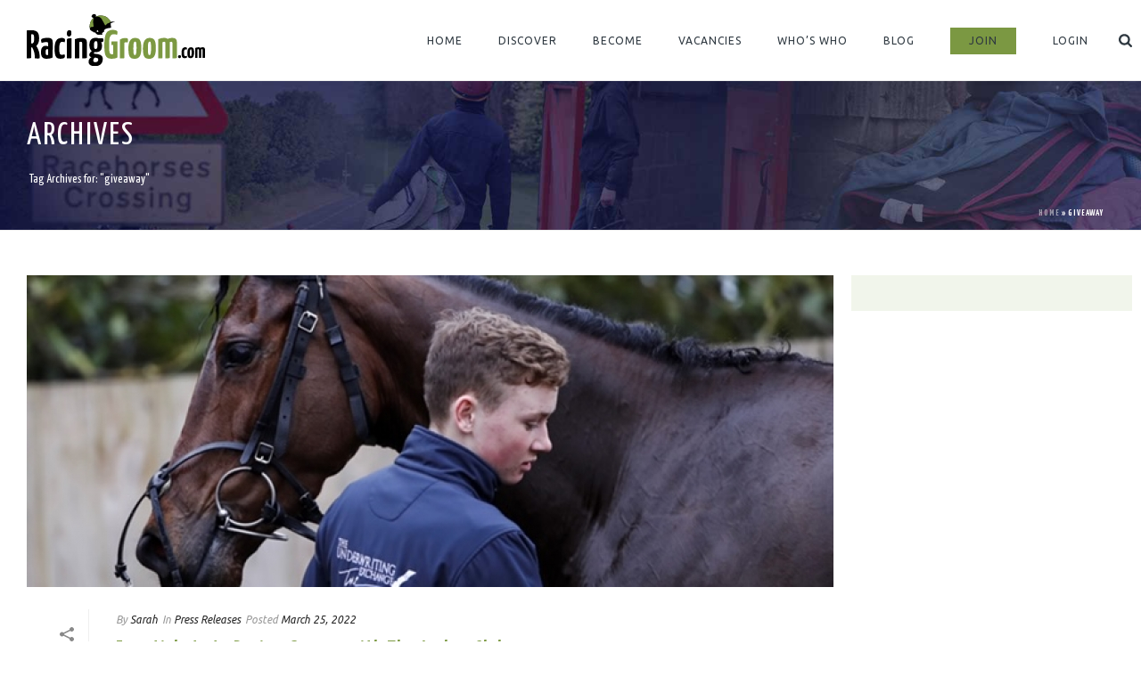

--- FILE ---
content_type: text/html; charset=UTF-8
request_url: https://racinggroom.com/tag/giveaway/
body_size: 25870
content:
<!DOCTYPE html>
<html lang="en-US" >
<head>
		<meta charset="UTF-8" /><meta name="viewport" content="width=device-width, initial-scale=1.0, minimum-scale=1.0, maximum-scale=1.0, user-scalable=0" /><meta http-equiv="X-UA-Compatible" content="IE=edge,chrome=1" /><meta name="format-detection" content="telephone=no"><script type="text/javascript">var ajaxurl = "https://racinggroom.com/wp-admin/admin-ajax.php";</script><meta name='robots' content='index, follow, max-image-preview:large, max-snippet:-1, max-video-preview:-1' />

		<style id="critical-path-css" type="text/css">
			body,html{width:100%;height:100%;margin:0;padding:0}.page-preloader{top:0;left:0;z-index:999;position:fixed;height:100%;width:100%;text-align:center}.preloader-preview-area{-webkit-animation-delay:-.2s;animation-delay:-.2s;top:50%;-webkit-transform:translateY(100%);-ms-transform:translateY(100%);transform:translateY(100%);margin-top:10px;max-height:calc(50% - 20px);opacity:1;width:100%;text-align:center;position:absolute}.preloader-logo{max-width:90%;top:50%;-webkit-transform:translateY(-100%);-ms-transform:translateY(-100%);transform:translateY(-100%);margin:-10px auto 0 auto;max-height:calc(50% - 20px);opacity:1;position:relative}.ball-pulse>div{width:15px;height:15px;border-radius:100%;margin:2px;-webkit-animation-fill-mode:both;animation-fill-mode:both;display:inline-block;-webkit-animation:ball-pulse .75s infinite cubic-bezier(.2,.68,.18,1.08);animation:ball-pulse .75s infinite cubic-bezier(.2,.68,.18,1.08)}.ball-pulse>div:nth-child(1){-webkit-animation-delay:-.36s;animation-delay:-.36s}.ball-pulse>div:nth-child(2){-webkit-animation-delay:-.24s;animation-delay:-.24s}.ball-pulse>div:nth-child(3){-webkit-animation-delay:-.12s;animation-delay:-.12s}@-webkit-keyframes ball-pulse{0%{-webkit-transform:scale(1);transform:scale(1);opacity:1}45%{-webkit-transform:scale(.1);transform:scale(.1);opacity:.7}80%{-webkit-transform:scale(1);transform:scale(1);opacity:1}}@keyframes ball-pulse{0%{-webkit-transform:scale(1);transform:scale(1);opacity:1}45%{-webkit-transform:scale(.1);transform:scale(.1);opacity:.7}80%{-webkit-transform:scale(1);transform:scale(1);opacity:1}}.ball-clip-rotate-pulse{position:relative;-webkit-transform:translateY(-15px) translateX(-10px);-ms-transform:translateY(-15px) translateX(-10px);transform:translateY(-15px) translateX(-10px);display:inline-block}.ball-clip-rotate-pulse>div{-webkit-animation-fill-mode:both;animation-fill-mode:both;position:absolute;top:0;left:0;border-radius:100%}.ball-clip-rotate-pulse>div:first-child{height:36px;width:36px;top:7px;left:-7px;-webkit-animation:ball-clip-rotate-pulse-scale 1s 0s cubic-bezier(.09,.57,.49,.9) infinite;animation:ball-clip-rotate-pulse-scale 1s 0s cubic-bezier(.09,.57,.49,.9) infinite}.ball-clip-rotate-pulse>div:last-child{position:absolute;width:50px;height:50px;left:-16px;top:-2px;background:0 0;border:2px solid;-webkit-animation:ball-clip-rotate-pulse-rotate 1s 0s cubic-bezier(.09,.57,.49,.9) infinite;animation:ball-clip-rotate-pulse-rotate 1s 0s cubic-bezier(.09,.57,.49,.9) infinite;-webkit-animation-duration:1s;animation-duration:1s}@-webkit-keyframes ball-clip-rotate-pulse-rotate{0%{-webkit-transform:rotate(0) scale(1);transform:rotate(0) scale(1)}50%{-webkit-transform:rotate(180deg) scale(.6);transform:rotate(180deg) scale(.6)}100%{-webkit-transform:rotate(360deg) scale(1);transform:rotate(360deg) scale(1)}}@keyframes ball-clip-rotate-pulse-rotate{0%{-webkit-transform:rotate(0) scale(1);transform:rotate(0) scale(1)}50%{-webkit-transform:rotate(180deg) scale(.6);transform:rotate(180deg) scale(.6)}100%{-webkit-transform:rotate(360deg) scale(1);transform:rotate(360deg) scale(1)}}@-webkit-keyframes ball-clip-rotate-pulse-scale{30%{-webkit-transform:scale(.3);transform:scale(.3)}100%{-webkit-transform:scale(1);transform:scale(1)}}@keyframes ball-clip-rotate-pulse-scale{30%{-webkit-transform:scale(.3);transform:scale(.3)}100%{-webkit-transform:scale(1);transform:scale(1)}}@-webkit-keyframes square-spin{25%{-webkit-transform:perspective(100px) rotateX(180deg) rotateY(0);transform:perspective(100px) rotateX(180deg) rotateY(0)}50%{-webkit-transform:perspective(100px) rotateX(180deg) rotateY(180deg);transform:perspective(100px) rotateX(180deg) rotateY(180deg)}75%{-webkit-transform:perspective(100px) rotateX(0) rotateY(180deg);transform:perspective(100px) rotateX(0) rotateY(180deg)}100%{-webkit-transform:perspective(100px) rotateX(0) rotateY(0);transform:perspective(100px) rotateX(0) rotateY(0)}}@keyframes square-spin{25%{-webkit-transform:perspective(100px) rotateX(180deg) rotateY(0);transform:perspective(100px) rotateX(180deg) rotateY(0)}50%{-webkit-transform:perspective(100px) rotateX(180deg) rotateY(180deg);transform:perspective(100px) rotateX(180deg) rotateY(180deg)}75%{-webkit-transform:perspective(100px) rotateX(0) rotateY(180deg);transform:perspective(100px) rotateX(0) rotateY(180deg)}100%{-webkit-transform:perspective(100px) rotateX(0) rotateY(0);transform:perspective(100px) rotateX(0) rotateY(0)}}.square-spin{display:inline-block}.square-spin>div{-webkit-animation-fill-mode:both;animation-fill-mode:both;width:50px;height:50px;-webkit-animation:square-spin 3s 0s cubic-bezier(.09,.57,.49,.9) infinite;animation:square-spin 3s 0s cubic-bezier(.09,.57,.49,.9) infinite}.cube-transition{position:relative;-webkit-transform:translate(-25px,-25px);-ms-transform:translate(-25px,-25px);transform:translate(-25px,-25px);display:inline-block}.cube-transition>div{-webkit-animation-fill-mode:both;animation-fill-mode:both;width:15px;height:15px;position:absolute;top:-5px;left:-5px;-webkit-animation:cube-transition 1.6s 0s infinite ease-in-out;animation:cube-transition 1.6s 0s infinite ease-in-out}.cube-transition>div:last-child{-webkit-animation-delay:-.8s;animation-delay:-.8s}@-webkit-keyframes cube-transition{25%{-webkit-transform:translateX(50px) scale(.5) rotate(-90deg);transform:translateX(50px) scale(.5) rotate(-90deg)}50%{-webkit-transform:translate(50px,50px) rotate(-180deg);transform:translate(50px,50px) rotate(-180deg)}75%{-webkit-transform:translateY(50px) scale(.5) rotate(-270deg);transform:translateY(50px) scale(.5) rotate(-270deg)}100%{-webkit-transform:rotate(-360deg);transform:rotate(-360deg)}}@keyframes cube-transition{25%{-webkit-transform:translateX(50px) scale(.5) rotate(-90deg);transform:translateX(50px) scale(.5) rotate(-90deg)}50%{-webkit-transform:translate(50px,50px) rotate(-180deg);transform:translate(50px,50px) rotate(-180deg)}75%{-webkit-transform:translateY(50px) scale(.5) rotate(-270deg);transform:translateY(50px) scale(.5) rotate(-270deg)}100%{-webkit-transform:rotate(-360deg);transform:rotate(-360deg)}}.ball-scale>div{border-radius:100%;margin:2px;-webkit-animation-fill-mode:both;animation-fill-mode:both;display:inline-block;height:60px;width:60px;-webkit-animation:ball-scale 1s 0s ease-in-out infinite;animation:ball-scale 1s 0s ease-in-out infinite}@-webkit-keyframes ball-scale{0%{-webkit-transform:scale(0);transform:scale(0)}100%{-webkit-transform:scale(1);transform:scale(1);opacity:0}}@keyframes ball-scale{0%{-webkit-transform:scale(0);transform:scale(0)}100%{-webkit-transform:scale(1);transform:scale(1);opacity:0}}.line-scale>div{-webkit-animation-fill-mode:both;animation-fill-mode:both;display:inline-block;width:5px;height:50px;border-radius:2px;margin:2px}.line-scale>div:nth-child(1){-webkit-animation:line-scale 1s -.5s infinite cubic-bezier(.2,.68,.18,1.08);animation:line-scale 1s -.5s infinite cubic-bezier(.2,.68,.18,1.08)}.line-scale>div:nth-child(2){-webkit-animation:line-scale 1s -.4s infinite cubic-bezier(.2,.68,.18,1.08);animation:line-scale 1s -.4s infinite cubic-bezier(.2,.68,.18,1.08)}.line-scale>div:nth-child(3){-webkit-animation:line-scale 1s -.3s infinite cubic-bezier(.2,.68,.18,1.08);animation:line-scale 1s -.3s infinite cubic-bezier(.2,.68,.18,1.08)}.line-scale>div:nth-child(4){-webkit-animation:line-scale 1s -.2s infinite cubic-bezier(.2,.68,.18,1.08);animation:line-scale 1s -.2s infinite cubic-bezier(.2,.68,.18,1.08)}.line-scale>div:nth-child(5){-webkit-animation:line-scale 1s -.1s infinite cubic-bezier(.2,.68,.18,1.08);animation:line-scale 1s -.1s infinite cubic-bezier(.2,.68,.18,1.08)}@-webkit-keyframes line-scale{0%{-webkit-transform:scaley(1);transform:scaley(1)}50%{-webkit-transform:scaley(.4);transform:scaley(.4)}100%{-webkit-transform:scaley(1);transform:scaley(1)}}@keyframes line-scale{0%{-webkit-transform:scaley(1);transform:scaley(1)}50%{-webkit-transform:scaley(.4);transform:scaley(.4)}100%{-webkit-transform:scaley(1);transform:scaley(1)}}.ball-scale-multiple{position:relative;-webkit-transform:translateY(30px);-ms-transform:translateY(30px);transform:translateY(30px);display:inline-block}.ball-scale-multiple>div{border-radius:100%;-webkit-animation-fill-mode:both;animation-fill-mode:both;margin:2px;position:absolute;left:-30px;top:0;opacity:0;margin:0;width:50px;height:50px;-webkit-animation:ball-scale-multiple 1s 0s linear infinite;animation:ball-scale-multiple 1s 0s linear infinite}.ball-scale-multiple>div:nth-child(2){-webkit-animation-delay:-.2s;animation-delay:-.2s}.ball-scale-multiple>div:nth-child(3){-webkit-animation-delay:-.2s;animation-delay:-.2s}@-webkit-keyframes ball-scale-multiple{0%{-webkit-transform:scale(0);transform:scale(0);opacity:0}5%{opacity:1}100%{-webkit-transform:scale(1);transform:scale(1);opacity:0}}@keyframes ball-scale-multiple{0%{-webkit-transform:scale(0);transform:scale(0);opacity:0}5%{opacity:1}100%{-webkit-transform:scale(1);transform:scale(1);opacity:0}}.ball-pulse-sync{display:inline-block}.ball-pulse-sync>div{width:15px;height:15px;border-radius:100%;margin:2px;-webkit-animation-fill-mode:both;animation-fill-mode:both;display:inline-block}.ball-pulse-sync>div:nth-child(1){-webkit-animation:ball-pulse-sync .6s -.21s infinite ease-in-out;animation:ball-pulse-sync .6s -.21s infinite ease-in-out}.ball-pulse-sync>div:nth-child(2){-webkit-animation:ball-pulse-sync .6s -.14s infinite ease-in-out;animation:ball-pulse-sync .6s -.14s infinite ease-in-out}.ball-pulse-sync>div:nth-child(3){-webkit-animation:ball-pulse-sync .6s -70ms infinite ease-in-out;animation:ball-pulse-sync .6s -70ms infinite ease-in-out}@-webkit-keyframes ball-pulse-sync{33%{-webkit-transform:translateY(10px);transform:translateY(10px)}66%{-webkit-transform:translateY(-10px);transform:translateY(-10px)}100%{-webkit-transform:translateY(0);transform:translateY(0)}}@keyframes ball-pulse-sync{33%{-webkit-transform:translateY(10px);transform:translateY(10px)}66%{-webkit-transform:translateY(-10px);transform:translateY(-10px)}100%{-webkit-transform:translateY(0);transform:translateY(0)}}.transparent-circle{display:inline-block;border-top:.5em solid rgba(255,255,255,.2);border-right:.5em solid rgba(255,255,255,.2);border-bottom:.5em solid rgba(255,255,255,.2);border-left:.5em solid #fff;-webkit-transform:translateZ(0);transform:translateZ(0);-webkit-animation:transparent-circle 1.1s infinite linear;animation:transparent-circle 1.1s infinite linear;width:50px;height:50px;border-radius:50%}.transparent-circle:after{border-radius:50%;width:10em;height:10em}@-webkit-keyframes transparent-circle{0%{-webkit-transform:rotate(0);transform:rotate(0)}100%{-webkit-transform:rotate(360deg);transform:rotate(360deg)}}@keyframes transparent-circle{0%{-webkit-transform:rotate(0);transform:rotate(0)}100%{-webkit-transform:rotate(360deg);transform:rotate(360deg)}}.ball-spin-fade-loader{position:relative;top:-10px;left:-10px;display:inline-block}.ball-spin-fade-loader>div{width:15px;height:15px;border-radius:100%;margin:2px;-webkit-animation-fill-mode:both;animation-fill-mode:both;position:absolute;-webkit-animation:ball-spin-fade-loader 1s infinite linear;animation:ball-spin-fade-loader 1s infinite linear}.ball-spin-fade-loader>div:nth-child(1){top:25px;left:0;animation-delay:-.84s;-webkit-animation-delay:-.84s}.ball-spin-fade-loader>div:nth-child(2){top:17.05px;left:17.05px;animation-delay:-.72s;-webkit-animation-delay:-.72s}.ball-spin-fade-loader>div:nth-child(3){top:0;left:25px;animation-delay:-.6s;-webkit-animation-delay:-.6s}.ball-spin-fade-loader>div:nth-child(4){top:-17.05px;left:17.05px;animation-delay:-.48s;-webkit-animation-delay:-.48s}.ball-spin-fade-loader>div:nth-child(5){top:-25px;left:0;animation-delay:-.36s;-webkit-animation-delay:-.36s}.ball-spin-fade-loader>div:nth-child(6){top:-17.05px;left:-17.05px;animation-delay:-.24s;-webkit-animation-delay:-.24s}.ball-spin-fade-loader>div:nth-child(7){top:0;left:-25px;animation-delay:-.12s;-webkit-animation-delay:-.12s}.ball-spin-fade-loader>div:nth-child(8){top:17.05px;left:-17.05px;animation-delay:0s;-webkit-animation-delay:0s}@-webkit-keyframes ball-spin-fade-loader{50%{opacity:.3;-webkit-transform:scale(.4);transform:scale(.4)}100%{opacity:1;-webkit-transform:scale(1);transform:scale(1)}}@keyframes ball-spin-fade-loader{50%{opacity:.3;-webkit-transform:scale(.4);transform:scale(.4)}100%{opacity:1;-webkit-transform:scale(1);transform:scale(1)}}		</style>

		
	<!-- This site is optimized with the Yoast SEO plugin v26.5 - https://yoast.com/wordpress/plugins/seo/ -->
	<title>giveaway Archives - Racing Groom</title>
	<link rel="canonical" href="https://racinggroom.com/tag/giveaway/" />
	<meta property="og:locale" content="en_US" />
	<meta property="og:type" content="article" />
	<meta property="og:title" content="giveaway Archives - Racing Groom" />
	<meta property="og:url" content="https://racinggroom.com/tag/giveaway/" />
	<meta property="og:site_name" content="Racing Groom" />
	<meta name="twitter:card" content="summary_large_image" />
	<script type="application/ld+json" class="yoast-schema-graph">{"@context":"https://schema.org","@graph":[{"@type":"CollectionPage","@id":"https://racinggroom.com/tag/giveaway/","url":"https://racinggroom.com/tag/giveaway/","name":"giveaway Archives - Racing Groom","isPartOf":{"@id":"https://racinggroom.com/#website"},"primaryImageOfPage":{"@id":"https://racinggroom.com/tag/giveaway/#primaryimage"},"image":{"@id":"https://racinggroom.com/tag/giveaway/#primaryimage"},"thumbnailUrl":"https://racinggroom.com/wp-content/uploads/2022/03/jockey-club-racing-groom-pic_tj_2.jpg","breadcrumb":{"@id":"https://racinggroom.com/tag/giveaway/#breadcrumb"},"inLanguage":"en-US"},{"@type":"ImageObject","inLanguage":"en-US","@id":"https://racinggroom.com/tag/giveaway/#primaryimage","url":"https://racinggroom.com/wp-content/uploads/2022/03/jockey-club-racing-groom-pic_tj_2.jpg","contentUrl":"https://racinggroom.com/wp-content/uploads/2022/03/jockey-club-racing-groom-pic_tj_2.jpg","width":640,"height":444,"caption":"A stable hand with his horse;Cheltenham Festival Ladies Day, horse racing at Cheltenham racecourse, UK - 14 Mar 2018 EDDIE KEOGH for The Jockey Club"},{"@type":"BreadcrumbList","@id":"https://racinggroom.com/tag/giveaway/#breadcrumb","itemListElement":[{"@type":"ListItem","position":1,"name":"Home","item":"https://racinggroom.com/"},{"@type":"ListItem","position":2,"name":"giveaway"}]},{"@type":"WebSite","@id":"https://racinggroom.com/#website","url":"https://racinggroom.com/","name":"Racing Groom","description":"","potentialAction":[{"@type":"SearchAction","target":{"@type":"EntryPoint","urlTemplate":"https://racinggroom.com/?s={search_term_string}"},"query-input":{"@type":"PropertyValueSpecification","valueRequired":true,"valueName":"search_term_string"}}],"inLanguage":"en-US"}]}</script>
	<!-- / Yoast SEO plugin. -->


<link rel="alternate" type="application/rss+xml" title="Racing Groom &raquo; Feed" href="https://racinggroom.com/feed/" />
<link rel="alternate" type="application/rss+xml" title="Racing Groom &raquo; Comments Feed" href="https://racinggroom.com/comments/feed/" />

<link rel="shortcut icon" href="https://racinggroom.com/wp-content/uploads/2018/01/racinggroom-favicon.png"  />
<link rel="apple-touch-icon-precomposed" href="https://racinggroom.com/wp-content/uploads/2018/01/racinggroom-favicon.png">
<link rel="apple-touch-icon-precomposed" sizes="114x114" href="https://racinggroom.com/wp-content/uploads/2018/01/racinggroom-favicon.png">
<link rel="apple-touch-icon-precomposed" sizes="72x72" href="https://racinggroom.com/wp-content/uploads/2018/01/racinggroom-favicon.png">
<link rel="apple-touch-icon-precomposed" sizes="144x144" href="https://racinggroom.com/wp-content/uploads/2018/01/racinggroom-favicon.png">
<link rel="alternate" type="application/rss+xml" title="Racing Groom &raquo; giveaway Tag Feed" href="https://racinggroom.com/tag/giveaway/feed/" />
<script type="text/javascript">window.abb = {};php = {};window.PHP = {};PHP.ajax = "https://racinggroom.com/wp-admin/admin-ajax.php";PHP.wp_p_id = "";var mk_header_parallax, mk_banner_parallax, mk_page_parallax, mk_footer_parallax, mk_body_parallax;var mk_images_dir = "https://racinggroom.com/wp-content/themes/jupiter/assets/images",mk_theme_js_path = "https://racinggroom.com/wp-content/themes/jupiter/assets/js",mk_theme_dir = "https://racinggroom.com/wp-content/themes/jupiter",mk_captcha_placeholder = "Enter Captcha",mk_captcha_invalid_txt = "Invalid. Try again.",mk_captcha_correct_txt = "Captcha correct.",mk_responsive_nav_width = 1260,mk_vertical_header_back = "Back",mk_vertical_header_anim = "1",mk_check_rtl = true,mk_grid_width = 1260,mk_ajax_search_option = "beside_nav",mk_preloader_bg_color = "#fff",mk_accent_color = "#7c9942",mk_go_to_top =  "true",mk_smooth_scroll =  "false",mk_show_background_video =  "true",mk_preloader_bar_color = "#7c9942",mk_preloader_logo = "";mk_typekit_id   = "",mk_google_fonts = ["Ubuntu:100italic,200italic,300italic,400italic,500italic,600italic,700italic,800italic,900italic,100,200,300,400,500,600,700,800,900","Yanone Kaffeesatz:100italic,200italic,300italic,400italic,500italic,600italic,700italic,800italic,900italic,100,200,300,400,500,600,700,800,900"],mk_global_lazyload = true;</script><style id='wp-img-auto-sizes-contain-inline-css' type='text/css'>
img:is([sizes=auto i],[sizes^="auto," i]){contain-intrinsic-size:3000px 1500px}
/*# sourceURL=wp-img-auto-sizes-contain-inline-css */
</style>
<link rel='stylesheet' id='carousel-anything-css-css' href='https://racinggroom.com/wp-content/plugins/carousel-anything-for-vc/carousel-anything/css/style.css' type='text/css' media='all' />
<link rel='stylesheet' id='carousel-anything-owl-css' href='https://racinggroom.com/wp-content/plugins/carousel-anything-for-vc/carousel-anything/css/owl.theme.default.css' type='text/css' media='all' />
<link rel='stylesheet' id='carousel-anything-transitions-css' href='https://racinggroom.com/wp-content/plugins/carousel-anything-for-vc/carousel-anything/css/owl.carousel.css' type='text/css' media='all' />
<link rel='stylesheet' id='carousel-anything-animate-css' href='https://racinggroom.com/wp-content/plugins/carousel-anything-for-vc/carousel-anything/css/animate.css' type='text/css' media='all' />
<link rel='stylesheet' id='gcp-owl-carousel-css-css' href='https://racinggroom.com/wp-content/plugins/carousel-anything-for-vc/carousel-anything/css/style.css' type='text/css' media='all' />
<link rel='stylesheet' id='carousel-anything-single-post-css' href='https://racinggroom.com/wp-content/plugins/carousel-anything-for-vc/carousel-anything/css/single-post.css' type='text/css' media='all' />
<link rel='stylesheet' id='wp-block-library-css' href='https://racinggroom.com/wp-includes/css/dist/block-library/style.min.css' type='text/css' media='all' />
<style id='global-styles-inline-css' type='text/css'>
:root{--wp--preset--aspect-ratio--square: 1;--wp--preset--aspect-ratio--4-3: 4/3;--wp--preset--aspect-ratio--3-4: 3/4;--wp--preset--aspect-ratio--3-2: 3/2;--wp--preset--aspect-ratio--2-3: 2/3;--wp--preset--aspect-ratio--16-9: 16/9;--wp--preset--aspect-ratio--9-16: 9/16;--wp--preset--color--black: #000000;--wp--preset--color--cyan-bluish-gray: #abb8c3;--wp--preset--color--white: #ffffff;--wp--preset--color--pale-pink: #f78da7;--wp--preset--color--vivid-red: #cf2e2e;--wp--preset--color--luminous-vivid-orange: #ff6900;--wp--preset--color--luminous-vivid-amber: #fcb900;--wp--preset--color--light-green-cyan: #7bdcb5;--wp--preset--color--vivid-green-cyan: #00d084;--wp--preset--color--pale-cyan-blue: #8ed1fc;--wp--preset--color--vivid-cyan-blue: #0693e3;--wp--preset--color--vivid-purple: #9b51e0;--wp--preset--gradient--vivid-cyan-blue-to-vivid-purple: linear-gradient(135deg,rgb(6,147,227) 0%,rgb(155,81,224) 100%);--wp--preset--gradient--light-green-cyan-to-vivid-green-cyan: linear-gradient(135deg,rgb(122,220,180) 0%,rgb(0,208,130) 100%);--wp--preset--gradient--luminous-vivid-amber-to-luminous-vivid-orange: linear-gradient(135deg,rgb(252,185,0) 0%,rgb(255,105,0) 100%);--wp--preset--gradient--luminous-vivid-orange-to-vivid-red: linear-gradient(135deg,rgb(255,105,0) 0%,rgb(207,46,46) 100%);--wp--preset--gradient--very-light-gray-to-cyan-bluish-gray: linear-gradient(135deg,rgb(238,238,238) 0%,rgb(169,184,195) 100%);--wp--preset--gradient--cool-to-warm-spectrum: linear-gradient(135deg,rgb(74,234,220) 0%,rgb(151,120,209) 20%,rgb(207,42,186) 40%,rgb(238,44,130) 60%,rgb(251,105,98) 80%,rgb(254,248,76) 100%);--wp--preset--gradient--blush-light-purple: linear-gradient(135deg,rgb(255,206,236) 0%,rgb(152,150,240) 100%);--wp--preset--gradient--blush-bordeaux: linear-gradient(135deg,rgb(254,205,165) 0%,rgb(254,45,45) 50%,rgb(107,0,62) 100%);--wp--preset--gradient--luminous-dusk: linear-gradient(135deg,rgb(255,203,112) 0%,rgb(199,81,192) 50%,rgb(65,88,208) 100%);--wp--preset--gradient--pale-ocean: linear-gradient(135deg,rgb(255,245,203) 0%,rgb(182,227,212) 50%,rgb(51,167,181) 100%);--wp--preset--gradient--electric-grass: linear-gradient(135deg,rgb(202,248,128) 0%,rgb(113,206,126) 100%);--wp--preset--gradient--midnight: linear-gradient(135deg,rgb(2,3,129) 0%,rgb(40,116,252) 100%);--wp--preset--font-size--small: 13px;--wp--preset--font-size--medium: 20px;--wp--preset--font-size--large: 36px;--wp--preset--font-size--x-large: 42px;--wp--preset--spacing--20: 0.44rem;--wp--preset--spacing--30: 0.67rem;--wp--preset--spacing--40: 1rem;--wp--preset--spacing--50: 1.5rem;--wp--preset--spacing--60: 2.25rem;--wp--preset--spacing--70: 3.38rem;--wp--preset--spacing--80: 5.06rem;--wp--preset--shadow--natural: 6px 6px 9px rgba(0, 0, 0, 0.2);--wp--preset--shadow--deep: 12px 12px 50px rgba(0, 0, 0, 0.4);--wp--preset--shadow--sharp: 6px 6px 0px rgba(0, 0, 0, 0.2);--wp--preset--shadow--outlined: 6px 6px 0px -3px rgb(255, 255, 255), 6px 6px rgb(0, 0, 0);--wp--preset--shadow--crisp: 6px 6px 0px rgb(0, 0, 0);}:where(.is-layout-flex){gap: 0.5em;}:where(.is-layout-grid){gap: 0.5em;}body .is-layout-flex{display: flex;}.is-layout-flex{flex-wrap: wrap;align-items: center;}.is-layout-flex > :is(*, div){margin: 0;}body .is-layout-grid{display: grid;}.is-layout-grid > :is(*, div){margin: 0;}:where(.wp-block-columns.is-layout-flex){gap: 2em;}:where(.wp-block-columns.is-layout-grid){gap: 2em;}:where(.wp-block-post-template.is-layout-flex){gap: 1.25em;}:where(.wp-block-post-template.is-layout-grid){gap: 1.25em;}.has-black-color{color: var(--wp--preset--color--black) !important;}.has-cyan-bluish-gray-color{color: var(--wp--preset--color--cyan-bluish-gray) !important;}.has-white-color{color: var(--wp--preset--color--white) !important;}.has-pale-pink-color{color: var(--wp--preset--color--pale-pink) !important;}.has-vivid-red-color{color: var(--wp--preset--color--vivid-red) !important;}.has-luminous-vivid-orange-color{color: var(--wp--preset--color--luminous-vivid-orange) !important;}.has-luminous-vivid-amber-color{color: var(--wp--preset--color--luminous-vivid-amber) !important;}.has-light-green-cyan-color{color: var(--wp--preset--color--light-green-cyan) !important;}.has-vivid-green-cyan-color{color: var(--wp--preset--color--vivid-green-cyan) !important;}.has-pale-cyan-blue-color{color: var(--wp--preset--color--pale-cyan-blue) !important;}.has-vivid-cyan-blue-color{color: var(--wp--preset--color--vivid-cyan-blue) !important;}.has-vivid-purple-color{color: var(--wp--preset--color--vivid-purple) !important;}.has-black-background-color{background-color: var(--wp--preset--color--black) !important;}.has-cyan-bluish-gray-background-color{background-color: var(--wp--preset--color--cyan-bluish-gray) !important;}.has-white-background-color{background-color: var(--wp--preset--color--white) !important;}.has-pale-pink-background-color{background-color: var(--wp--preset--color--pale-pink) !important;}.has-vivid-red-background-color{background-color: var(--wp--preset--color--vivid-red) !important;}.has-luminous-vivid-orange-background-color{background-color: var(--wp--preset--color--luminous-vivid-orange) !important;}.has-luminous-vivid-amber-background-color{background-color: var(--wp--preset--color--luminous-vivid-amber) !important;}.has-light-green-cyan-background-color{background-color: var(--wp--preset--color--light-green-cyan) !important;}.has-vivid-green-cyan-background-color{background-color: var(--wp--preset--color--vivid-green-cyan) !important;}.has-pale-cyan-blue-background-color{background-color: var(--wp--preset--color--pale-cyan-blue) !important;}.has-vivid-cyan-blue-background-color{background-color: var(--wp--preset--color--vivid-cyan-blue) !important;}.has-vivid-purple-background-color{background-color: var(--wp--preset--color--vivid-purple) !important;}.has-black-border-color{border-color: var(--wp--preset--color--black) !important;}.has-cyan-bluish-gray-border-color{border-color: var(--wp--preset--color--cyan-bluish-gray) !important;}.has-white-border-color{border-color: var(--wp--preset--color--white) !important;}.has-pale-pink-border-color{border-color: var(--wp--preset--color--pale-pink) !important;}.has-vivid-red-border-color{border-color: var(--wp--preset--color--vivid-red) !important;}.has-luminous-vivid-orange-border-color{border-color: var(--wp--preset--color--luminous-vivid-orange) !important;}.has-luminous-vivid-amber-border-color{border-color: var(--wp--preset--color--luminous-vivid-amber) !important;}.has-light-green-cyan-border-color{border-color: var(--wp--preset--color--light-green-cyan) !important;}.has-vivid-green-cyan-border-color{border-color: var(--wp--preset--color--vivid-green-cyan) !important;}.has-pale-cyan-blue-border-color{border-color: var(--wp--preset--color--pale-cyan-blue) !important;}.has-vivid-cyan-blue-border-color{border-color: var(--wp--preset--color--vivid-cyan-blue) !important;}.has-vivid-purple-border-color{border-color: var(--wp--preset--color--vivid-purple) !important;}.has-vivid-cyan-blue-to-vivid-purple-gradient-background{background: var(--wp--preset--gradient--vivid-cyan-blue-to-vivid-purple) !important;}.has-light-green-cyan-to-vivid-green-cyan-gradient-background{background: var(--wp--preset--gradient--light-green-cyan-to-vivid-green-cyan) !important;}.has-luminous-vivid-amber-to-luminous-vivid-orange-gradient-background{background: var(--wp--preset--gradient--luminous-vivid-amber-to-luminous-vivid-orange) !important;}.has-luminous-vivid-orange-to-vivid-red-gradient-background{background: var(--wp--preset--gradient--luminous-vivid-orange-to-vivid-red) !important;}.has-very-light-gray-to-cyan-bluish-gray-gradient-background{background: var(--wp--preset--gradient--very-light-gray-to-cyan-bluish-gray) !important;}.has-cool-to-warm-spectrum-gradient-background{background: var(--wp--preset--gradient--cool-to-warm-spectrum) !important;}.has-blush-light-purple-gradient-background{background: var(--wp--preset--gradient--blush-light-purple) !important;}.has-blush-bordeaux-gradient-background{background: var(--wp--preset--gradient--blush-bordeaux) !important;}.has-luminous-dusk-gradient-background{background: var(--wp--preset--gradient--luminous-dusk) !important;}.has-pale-ocean-gradient-background{background: var(--wp--preset--gradient--pale-ocean) !important;}.has-electric-grass-gradient-background{background: var(--wp--preset--gradient--electric-grass) !important;}.has-midnight-gradient-background{background: var(--wp--preset--gradient--midnight) !important;}.has-small-font-size{font-size: var(--wp--preset--font-size--small) !important;}.has-medium-font-size{font-size: var(--wp--preset--font-size--medium) !important;}.has-large-font-size{font-size: var(--wp--preset--font-size--large) !important;}.has-x-large-font-size{font-size: var(--wp--preset--font-size--x-large) !important;}
/*# sourceURL=global-styles-inline-css */
</style>

<style id='classic-theme-styles-inline-css' type='text/css'>
/*! This file is auto-generated */
.wp-block-button__link{color:#fff;background-color:#32373c;border-radius:9999px;box-shadow:none;text-decoration:none;padding:calc(.667em + 2px) calc(1.333em + 2px);font-size:1.125em}.wp-block-file__button{background:#32373c;color:#fff;text-decoration:none}
/*# sourceURL=/wp-includes/css/classic-themes.min.css */
</style>
<link rel='stylesheet' id='mediaelement-css' href='https://racinggroom.com/wp-includes/js/mediaelement/mediaelementplayer-legacy.min.css' type='text/css' media='all' />
<link rel='stylesheet' id='wp-mediaelement-css' href='https://racinggroom.com/wp-includes/js/mediaelement/wp-mediaelement.min.css' type='text/css' media='all' />
<link rel='stylesheet' id='view_editor_gutenberg_frontend_assets-css' href='https://racinggroom.com/wp-content/plugins/wp-views/public/css/views-frontend.css' type='text/css' media='all' />
<style id='view_editor_gutenberg_frontend_assets-inline-css' type='text/css'>
.wpv-sort-list-dropdown.wpv-sort-list-dropdown-style-default > span.wpv-sort-list,.wpv-sort-list-dropdown.wpv-sort-list-dropdown-style-default .wpv-sort-list-item {border-color: #cdcdcd;}.wpv-sort-list-dropdown.wpv-sort-list-dropdown-style-default .wpv-sort-list-item a {color: #444;background-color: #fff;}.wpv-sort-list-dropdown.wpv-sort-list-dropdown-style-default a:hover,.wpv-sort-list-dropdown.wpv-sort-list-dropdown-style-default a:focus {color: #000;background-color: #eee;}.wpv-sort-list-dropdown.wpv-sort-list-dropdown-style-default .wpv-sort-list-item.wpv-sort-list-current a {color: #000;background-color: #eee;}
.wpv-sort-list-dropdown.wpv-sort-list-dropdown-style-default > span.wpv-sort-list,.wpv-sort-list-dropdown.wpv-sort-list-dropdown-style-default .wpv-sort-list-item {border-color: #cdcdcd;}.wpv-sort-list-dropdown.wpv-sort-list-dropdown-style-default .wpv-sort-list-item a {color: #444;background-color: #fff;}.wpv-sort-list-dropdown.wpv-sort-list-dropdown-style-default a:hover,.wpv-sort-list-dropdown.wpv-sort-list-dropdown-style-default a:focus {color: #000;background-color: #eee;}.wpv-sort-list-dropdown.wpv-sort-list-dropdown-style-default .wpv-sort-list-item.wpv-sort-list-current a {color: #000;background-color: #eee;}.wpv-sort-list-dropdown.wpv-sort-list-dropdown-style-grey > span.wpv-sort-list,.wpv-sort-list-dropdown.wpv-sort-list-dropdown-style-grey .wpv-sort-list-item {border-color: #cdcdcd;}.wpv-sort-list-dropdown.wpv-sort-list-dropdown-style-grey .wpv-sort-list-item a {color: #444;background-color: #eeeeee;}.wpv-sort-list-dropdown.wpv-sort-list-dropdown-style-grey a:hover,.wpv-sort-list-dropdown.wpv-sort-list-dropdown-style-grey a:focus {color: #000;background-color: #e5e5e5;}.wpv-sort-list-dropdown.wpv-sort-list-dropdown-style-grey .wpv-sort-list-item.wpv-sort-list-current a {color: #000;background-color: #e5e5e5;}
.wpv-sort-list-dropdown.wpv-sort-list-dropdown-style-default > span.wpv-sort-list,.wpv-sort-list-dropdown.wpv-sort-list-dropdown-style-default .wpv-sort-list-item {border-color: #cdcdcd;}.wpv-sort-list-dropdown.wpv-sort-list-dropdown-style-default .wpv-sort-list-item a {color: #444;background-color: #fff;}.wpv-sort-list-dropdown.wpv-sort-list-dropdown-style-default a:hover,.wpv-sort-list-dropdown.wpv-sort-list-dropdown-style-default a:focus {color: #000;background-color: #eee;}.wpv-sort-list-dropdown.wpv-sort-list-dropdown-style-default .wpv-sort-list-item.wpv-sort-list-current a {color: #000;background-color: #eee;}.wpv-sort-list-dropdown.wpv-sort-list-dropdown-style-grey > span.wpv-sort-list,.wpv-sort-list-dropdown.wpv-sort-list-dropdown-style-grey .wpv-sort-list-item {border-color: #cdcdcd;}.wpv-sort-list-dropdown.wpv-sort-list-dropdown-style-grey .wpv-sort-list-item a {color: #444;background-color: #eeeeee;}.wpv-sort-list-dropdown.wpv-sort-list-dropdown-style-grey a:hover,.wpv-sort-list-dropdown.wpv-sort-list-dropdown-style-grey a:focus {color: #000;background-color: #e5e5e5;}.wpv-sort-list-dropdown.wpv-sort-list-dropdown-style-grey .wpv-sort-list-item.wpv-sort-list-current a {color: #000;background-color: #e5e5e5;}.wpv-sort-list-dropdown.wpv-sort-list-dropdown-style-blue > span.wpv-sort-list,.wpv-sort-list-dropdown.wpv-sort-list-dropdown-style-blue .wpv-sort-list-item {border-color: #0099cc;}.wpv-sort-list-dropdown.wpv-sort-list-dropdown-style-blue .wpv-sort-list-item a {color: #444;background-color: #cbddeb;}.wpv-sort-list-dropdown.wpv-sort-list-dropdown-style-blue a:hover,.wpv-sort-list-dropdown.wpv-sort-list-dropdown-style-blue a:focus {color: #000;background-color: #95bedd;}.wpv-sort-list-dropdown.wpv-sort-list-dropdown-style-blue .wpv-sort-list-item.wpv-sort-list-current a {color: #000;background-color: #95bedd;}
/*# sourceURL=view_editor_gutenberg_frontend_assets-inline-css */
</style>
<link rel='stylesheet' id='wpah-front-styles-css' href='https://racinggroom.com/wp-content/plugins/wp-accessibility-helper/assets/css/wp-accessibility-helper.min.css' type='text/css' media='all' />
<link rel='stylesheet' id='ppress-frontend-css' href='https://racinggroom.com/wp-content/plugins/wp-user-avatar/assets/css/frontend.min.css' type='text/css' media='all' />
<link rel='stylesheet' id='ppress-flatpickr-css' href='https://racinggroom.com/wp-content/plugins/wp-user-avatar/assets/flatpickr/flatpickr.min.css' type='text/css' media='all' />
<link rel='stylesheet' id='ppress-select2-css' href='https://racinggroom.com/wp-content/plugins/wp-user-avatar/assets/select2/select2.min.css' type='text/css' media='all' />
<link rel='stylesheet' id='theme-styles-css' href='https://racinggroom.com/wp-content/themes/jupiter/assets/stylesheet/min/full-styles.6.12.1.css' type='text/css' media='all' />
<style id='theme-styles-inline-css' type='text/css'>

			#wpadminbar {
				-webkit-backface-visibility: hidden;
				backface-visibility: hidden;
				-webkit-perspective: 1000;
				-ms-perspective: 1000;
				perspective: 1000;
				-webkit-transform: translateZ(0px);
				-ms-transform: translateZ(0px);
				transform: translateZ(0px);
			}
			@media screen and (max-width: 600px) {
				#wpadminbar {
					position: fixed !important;
				}
			}
		
body { background-color:#fff; } .hb-custom-header #mk-page-introduce, .mk-header { background-color:#00033a;background-image:url(https://racinggroom.com/wp-content/uploads/2018/04/rg-title-general.jpg);background-repeat:no-repeat;background-position:center top;background-attachment:scroll;background-size:cover;-webkit-background-size:cover;-moz-background-size:cover; } .hb-custom-header > div, .mk-header-bg { background-color:#fff; } .mk-classic-nav-bg { background-color:#fff; } .master-holder-bg { background-color:#fff; } #mk-footer { background-color:#ffffff; } #mk-boxed-layout { -webkit-box-shadow:0 0 0px rgba(0, 0, 0, 0); -moz-box-shadow:0 0 0px rgba(0, 0, 0, 0); box-shadow:0 0 0px rgba(0, 0, 0, 0); } .mk-news-tab .mk-tabs-tabs .is-active a, .mk-fancy-title.pattern-style span, .mk-fancy-title.pattern-style.color-gradient span:after, .page-bg-color { background-color:#fff; } .page-title { font-size:36px; color:#ffffff; text-transform:uppercase; font-weight:400; letter-spacing:2px; } .page-subtitle { font-size:14px; line-height:100%; color:#ffffff; font-size:14px; text-transform:none; } .mk-header { border-bottom:1px solid #ededed; } .header-style-1 .mk-header-padding-wrapper, .header-style-2 .mk-header-padding-wrapper, .header-style-3 .mk-header-padding-wrapper { padding-top:91px; } .mk-process-steps[max-width~="950px"] ul::before { display:none !important; } .mk-process-steps[max-width~="950px"] li { margin-bottom:30px !important; width:100% !important; text-align:center; } .mk-event-countdown-ul[max-width~="750px"] li { width:90%; display:block; margin:0 auto 15px; } body { font-family:Arial, Helvetica, sans-serif } body { font-family:Ubuntu } h1, h2, h3, h4, h5, h6, #mk-page-introduce, .the-title, .mk-edge-title, .edge-title, .mk-pricing-table .mk-offer-title, .mk-pricing-table .mk-pricing-plan, .mk-pricing-table .mk-pricing-price, .mk-toggle-title, .mk-fancy-title, .mk-ornamental-title, .mk-blog-container .mk-blog-meta .the-title, .post .blog-single-title, .mk-blog-hero .content-holder .the-title, .blog-blockquote-content, .blog-twitter-content, .mk-employees .mk-employee-item .team-info-wrapper .team-member-name, .mk-box-icon .icon-box-title { font-family:Yanone Kaffeesatz } @font-face { font-family:'star'; src:url('https://racinggroom.com/wp-content/themes/jupiter/assets/stylesheet/fonts/star/font.eot'); src:url('https://racinggroom.com/wp-content/themes/jupiter/assets/stylesheet/fonts/star/font.eot?#iefix') format('embedded-opentype'), url('https://racinggroom.com/wp-content/themes/jupiter/assets/stylesheet/fonts/star/font.woff') format('woff'), url('https://racinggroom.com/wp-content/themes/jupiter/assets/stylesheet/fonts/star/font.ttf') format('truetype'), url('https://racinggroom.com/wp-content/themes/jupiter/assets/stylesheet/fonts/star/font.svg#star') format('svg'); font-weight:normal; font-style:normal; } @font-face { font-family:'WooCommerce'; src:url('https://racinggroom.com/wp-content/themes/jupiter/assets/stylesheet/fonts/woocommerce/font.eot'); src:url('https://racinggroom.com/wp-content/themes/jupiter/assets/stylesheet/fonts/woocommerce/font.eot?#iefix') format('embedded-opentype'), url('https://racinggroom.com/wp-content/themes/jupiter/assets/stylesheet/fonts/woocommerce/font.woff') format('woff'), url('https://racinggroom.com/wp-content/themes/jupiter/assets/stylesheet/fonts/woocommerce/font.ttf') format('truetype'), url('https://racinggroom.com/wp-content/themes/jupiter/assets/stylesheet/fonts/woocommerce/font.svg#WooCommerce') format('svg'); font-weight:normal; font-style:normal; }
/*# sourceURL=theme-styles-inline-css */
</style>
<link rel='stylesheet' id='mkhb-render-css' href='https://racinggroom.com/wp-content/themes/jupiter/header-builder/includes/assets/css/mkhb-render.css' type='text/css' media='all' />
<link rel='stylesheet' id='mkhb-row-css' href='https://racinggroom.com/wp-content/themes/jupiter/header-builder/includes/assets/css/mkhb-row.css' type='text/css' media='all' />
<link rel='stylesheet' id='mkhb-column-css' href='https://racinggroom.com/wp-content/themes/jupiter/header-builder/includes/assets/css/mkhb-column.css' type='text/css' media='all' />
<link rel='stylesheet' id='theme-options-css' href='https://racinggroom.com/wp-content/uploads/mk_assets/theme-options-production-1757610437.css' type='text/css' media='all' />
<link rel='stylesheet' id='ms-main-css' href='https://racinggroom.com/wp-content/plugins/masterslider/public/assets/css/masterslider.main.css' type='text/css' media='all' />
<link rel='stylesheet' id='ms-custom-css' href='https://racinggroom.com/wp-content/uploads/masterslider/custom.css' type='text/css' media='all' />
<link rel='stylesheet' id='jupiter-donut-shortcodes-css' href='https://racinggroom.com/wp-content/plugins/jupiter-donut/assets/css/shortcodes-styles.min.css' type='text/css' media='all' />
<link rel='stylesheet' id='mk-style-css' href='https://racinggroom.com/wp-content/themes/jupiter-child/style.css' type='text/css' media='all' />
<script type="text/javascript" src="https://racinggroom.com/wp-content/plugins/wp-views/vendor/toolset/common-es/public/toolset-common-es-frontend.js" id="toolset-common-es-frontend-js"></script>
<script type="text/javascript" data-noptimize='' data-no-minify='' src="https://racinggroom.com/wp-content/themes/jupiter/assets/js/plugins/wp-enqueue/min/webfontloader.js" id="mk-webfontloader-js"></script>
<script type="text/javascript" id="mk-webfontloader-js-after">
/* <![CDATA[ */
WebFontConfig = {
	timeout: 2000
}

if ( mk_typekit_id.length > 0 ) {
	WebFontConfig.typekit = {
		id: mk_typekit_id
	}
}

if ( mk_google_fonts.length > 0 ) {
	WebFontConfig.google = {
		families:  mk_google_fonts
	}
}

if ( (mk_google_fonts.length > 0 || mk_typekit_id.length > 0) && navigator.userAgent.indexOf("Speed Insights") == -1) {
	WebFont.load( WebFontConfig );
}
		
//# sourceURL=mk-webfontloader-js-after
/* ]]> */
</script>
<script type="text/javascript" src="https://racinggroom.com/wp-includes/js/jquery/jquery.min.js" id="jquery-core-js"></script>
<script type="text/javascript" src="https://racinggroom.com/wp-includes/js/jquery/jquery-migrate.min.js" id="jquery-migrate-js"></script>
<script type="text/javascript" src="https://racinggroom.com/wp-content/plugins/carousel-anything-for-vc/carousel-anything/js/min/owl.carousel2-min.js" id="carousel-anything-owl-js"></script>
<script type="text/javascript" src="https://racinggroom.com/wp-content/plugins/carousel-anything-for-vc/carousel-anything/js/min/script-min.js" id="carousel-anything-js"></script>
<script type="text/javascript" src="https://racinggroom.com/wp-content/plugins/wp-user-avatar/assets/flatpickr/flatpickr.min.js" id="ppress-flatpickr-js"></script>
<script type="text/javascript" src="https://racinggroom.com/wp-content/plugins/wp-user-avatar/assets/select2/select2.min.js" id="ppress-select2-js"></script>
<script></script><link rel="https://api.w.org/" href="https://racinggroom.com/wp-json/" /><link rel="alternate" title="JSON" type="application/json" href="https://racinggroom.com/wp-json/wp/v2/tags/34" /><link rel="EditURI" type="application/rsd+xml" title="RSD" href="https://racinggroom.com/xmlrpc.php?rsd" />
<meta name="generator" content="WordPress 6.9" />
<script>var ms_grabbing_curosr='https://racinggroom.com/wp-content/plugins/masterslider/public/assets/css/common/grabbing.cur',ms_grab_curosr='https://racinggroom.com/wp-content/plugins/masterslider/public/assets/css/common/grab.cur';</script>
<meta name="generator" content="MasterSlider 3.7.8 - Responsive Touch Image Slider" />
<meta itemprop="author" content="Sarah" /><meta itemprop="datePublished" content="March 25, 2022" /><meta itemprop="dateModified" content="March 25, 2022" /><meta itemprop="publisher" content="Racing Groom" /><script> var isTest = false; </script> <script> window.addEventListener("load",function(){ var c={script:false,link:false}; function ls(s) { if(!['script','link'].includes(s)||c[s]){return;}c[s]=true; var d=document,f=d.getElementsByTagName(s)[0],j=d.createElement(s); if(s==='script'){j.async=true;j.src='https://racinggroom.com/wp-content/plugins/wp-views/vendor/toolset/blocks/public/js/frontend.js?v=1.6.17';}else{ j.rel='stylesheet';j.href='https://racinggroom.com/wp-content/plugins/wp-views/vendor/toolset/blocks/public/css/style.css?v=1.6.17';} f.parentNode.insertBefore(j, f); }; function ex(){ls('script');ls('link')} window.addEventListener("scroll", ex, {once: true}); if (('IntersectionObserver' in window) && ('IntersectionObserverEntry' in window) && ('intersectionRatio' in window.IntersectionObserverEntry.prototype)) { var i = 0, fb = document.querySelectorAll("[class^='tb-']"), o = new IntersectionObserver(es => { es.forEach(e => { o.unobserve(e.target); if (e.intersectionRatio > 0) { ex();o.disconnect();}else{ i++;if(fb.length>i){o.observe(fb[i])}} }) }); if (fb.length) { o.observe(fb[i]) } } }) </script>
	<noscript>
		<link rel="stylesheet" href="https://racinggroom.com/wp-content/plugins/wp-views/vendor/toolset/blocks/public/css/style.css">
	</noscript><meta name="generator" content="Powered by WPBakery Page Builder - drag and drop page builder for WordPress."/>
<meta name="generator" content="Powered by Slider Revolution 6.7.37 - responsive, Mobile-Friendly Slider Plugin for WordPress with comfortable drag and drop interface." />
<link rel="icon" href="https://racinggroom.com/wp-content/uploads/2018/01/cropped-racinggroom-favicon-32x32.png" sizes="32x32" />
<link rel="icon" href="https://racinggroom.com/wp-content/uploads/2018/01/cropped-racinggroom-favicon-192x192.png" sizes="192x192" />
<link rel="apple-touch-icon" href="https://racinggroom.com/wp-content/uploads/2018/01/cropped-racinggroom-favicon-180x180.png" />
<meta name="msapplication-TileImage" content="https://racinggroom.com/wp-content/uploads/2018/01/cropped-racinggroom-favicon-270x270.png" />
<script>function setREVStartSize(e){
			//window.requestAnimationFrame(function() {
				window.RSIW = window.RSIW===undefined ? window.innerWidth : window.RSIW;
				window.RSIH = window.RSIH===undefined ? window.innerHeight : window.RSIH;
				try {
					var pw = document.getElementById(e.c).parentNode.offsetWidth,
						newh;
					pw = pw===0 || isNaN(pw) || (e.l=="fullwidth" || e.layout=="fullwidth") ? window.RSIW : pw;
					e.tabw = e.tabw===undefined ? 0 : parseInt(e.tabw);
					e.thumbw = e.thumbw===undefined ? 0 : parseInt(e.thumbw);
					e.tabh = e.tabh===undefined ? 0 : parseInt(e.tabh);
					e.thumbh = e.thumbh===undefined ? 0 : parseInt(e.thumbh);
					e.tabhide = e.tabhide===undefined ? 0 : parseInt(e.tabhide);
					e.thumbhide = e.thumbhide===undefined ? 0 : parseInt(e.thumbhide);
					e.mh = e.mh===undefined || e.mh=="" || e.mh==="auto" ? 0 : parseInt(e.mh,0);
					if(e.layout==="fullscreen" || e.l==="fullscreen")
						newh = Math.max(e.mh,window.RSIH);
					else{
						e.gw = Array.isArray(e.gw) ? e.gw : [e.gw];
						for (var i in e.rl) if (e.gw[i]===undefined || e.gw[i]===0) e.gw[i] = e.gw[i-1];
						e.gh = e.el===undefined || e.el==="" || (Array.isArray(e.el) && e.el.length==0)? e.gh : e.el;
						e.gh = Array.isArray(e.gh) ? e.gh : [e.gh];
						for (var i in e.rl) if (e.gh[i]===undefined || e.gh[i]===0) e.gh[i] = e.gh[i-1];
											
						var nl = new Array(e.rl.length),
							ix = 0,
							sl;
						e.tabw = e.tabhide>=pw ? 0 : e.tabw;
						e.thumbw = e.thumbhide>=pw ? 0 : e.thumbw;
						e.tabh = e.tabhide>=pw ? 0 : e.tabh;
						e.thumbh = e.thumbhide>=pw ? 0 : e.thumbh;
						for (var i in e.rl) nl[i] = e.rl[i]<window.RSIW ? 0 : e.rl[i];
						sl = nl[0];
						for (var i in nl) if (sl>nl[i] && nl[i]>0) { sl = nl[i]; ix=i;}
						var m = pw>(e.gw[ix]+e.tabw+e.thumbw) ? 1 : (pw-(e.tabw+e.thumbw)) / (e.gw[ix]);
						newh =  (e.gh[ix] * m) + (e.tabh + e.thumbh);
					}
					var el = document.getElementById(e.c);
					if (el!==null && el) el.style.height = newh+"px";
					el = document.getElementById(e.c+"_wrapper");
					if (el!==null && el) {
						el.style.height = newh+"px";
						el.style.display = "block";
					}
				} catch(e){
					console.log("Failure at Presize of Slider:" + e)
				}
			//});
		  };</script>
<meta name="generator" content="Jupiter Child Theme " /><noscript><style> .wpb_animate_when_almost_visible { opacity: 1; }</style></noscript>	<link rel='stylesheet' id='js_composer_front-css' href='https://racinggroom.com/wp-content/plugins/js_composer_theme/assets/css/js_composer.min.css' type='text/css' media='all' />
<link rel='stylesheet' id='rs-plugin-settings-css' href='//racinggroom.com/wp-content/plugins/revslider/sr6/assets/css/rs6.css' type='text/css' media='all' />
<style id='rs-plugin-settings-inline-css' type='text/css'>
#rs-demo-id {}
/*# sourceURL=rs-plugin-settings-inline-css */
</style>
</head>

<body class="archive tag tag-giveaway tag-34 wp-theme-jupiter wp-child-theme-jupiter-child _masterslider _msp_version_3.7.8 chrome osx wp-accessibility-helper wah_fstype_script accessibility-underline-setup accessibility-location-right wpb-js-composer js-comp-ver-8.6.1 vc_responsive" itemscope="itemscope" itemtype="https://schema.org/WebPage"  data-adminbar="">
	
	<!-- Target for scroll anchors to achieve native browser bahaviour + possible enhancements like smooth scrolling -->
	<div id="top-of-page"></div>

		<div id="mk-boxed-layout">

			<div id="mk-theme-container" >

				 
    <header data-height='90'
                data-sticky-height='90'
                data-responsive-height='90'
                data-transparent-skin=''
                data-header-style='1'
                data-sticky-style='fixed'
                data-sticky-offset='header' id="mk-header-1" class="mk-header header-style-1 header-align-left  toolbar-false menu-hover-5 sticky-style-fixed mk-background-stretch boxed-header " role="banner" itemscope="itemscope" itemtype="https://schema.org/WPHeader" >
                    <div class="mk-header-holder">
                                                <div class="mk-header-inner add-header-height">

                    <div class="mk-header-bg "></div>

                    
                                                <div class="mk-grid header-grid">
                    
                            <div class="mk-header-nav-container one-row-style menu-hover-style-5" role="navigation" itemscope="itemscope" itemtype="https://schema.org/SiteNavigationElement" >
                                <nav class="mk-main-navigation js-main-nav"><ul id="menu-primary-navigation" class="main-navigation-ul"><li id="menu-item-1282" class="menu-item menu-item-type-post_type menu-item-object-page menu-item-home no-mega-menu"><a class="menu-item-link js-smooth-scroll"  href="https://racinggroom.com/">HOME</a></li>
<li id="menu-item-276" class="discover menu-item menu-item-type-post_type menu-item-object-page menu-item-has-children has-mega-menu"><a class="menu-item-link js-smooth-scroll"  href="https://racinggroom.com/discover/">DISCOVER</a>
<ul style="" class="sub-menu mega_col_2">
	<li id="menu-item-275" class="menu-item menu-item-type-post_type menu-item-object-page menu-item-has-children mega_col_2 mk_mega_first"><div class="megamenu-title">DISCOVER</div>
	<ul style="" class="sub-menu mega_col_2">
		<li id="menu-item-305" class="menu-item menu-item-type-post_type menu-item-object-page"><a class="menu-item-link js-smooth-scroll"  href="https://racinggroom.com/discover/why-be-a-racing-groom/">Why be a Racing Groom?</a></li>
		<li id="menu-item-1513" class="menu-item menu-item-type-post_type menu-item-object-page"><a class="menu-item-link js-smooth-scroll"  href="https://racinggroom.com/discover/where-does-a-racing-groom-work/">Where does a Racing Groom work?</a></li>
		<li id="menu-item-444" class="menu-item menu-item-type-post_type menu-item-object-page"><a class="menu-item-link js-smooth-scroll"  href="https://racinggroom.com/discover/what-does-a-racing-groom-do/">What does a Racing Groom do?</a></li>
		<li id="menu-item-443" class="menu-item menu-item-type-post_type menu-item-object-page"><a class="menu-item-link js-smooth-scroll"  href="https://racinggroom.com/discover/what-qualities-do-you-need-to-be-a-racing-groom/">What qualities do you need to be a Racing Groom?</a></li>
		<li id="menu-item-493" class="menu-item menu-item-type-post_type menu-item-object-page"><a class="menu-item-link js-smooth-scroll"  href="https://racinggroom.com/discover/what-does-a-racing-groom-wear/">What does a Racing Groom wear?</a></li>
		<li id="menu-item-501" class="menu-item menu-item-type-post_type menu-item-object-page"><a class="menu-item-link js-smooth-scroll"  href="https://racinggroom.com/discover/frequently-asked-questions/">FAQs</a></li>
		<li id="menu-item-1445" class="menu-item menu-item-type-custom menu-item-object-custom"><a class="menu-item-link js-smooth-scroll"  target="_blank" href="http://www.greatbritishracing.com/guide-to-racing/jargon-buster/"><svg  class="mk-svg-icon" data-name="mk-icon-external-link" data-cacheid="icon-69708dd576569" style=" height:16px; width: 16px; "  xmlns="http://www.w3.org/2000/svg" viewBox="0 0 1792 1792"><path d="M1408 928v320q0 119-84.5 203.5t-203.5 84.5h-832q-119 0-203.5-84.5t-84.5-203.5v-832q0-119 84.5-203.5t203.5-84.5h704q14 0 23 9t9 23v64q0 14-9 23t-23 9h-704q-66 0-113 47t-47 113v832q0 66 47 113t113 47h832q66 0 113-47t47-113v-320q0-14 9-23t23-9h64q14 0 23 9t9 23zm384-864v512q0 26-19 45t-45 19-45-19l-176-176-652 652q-10 10-23 10t-23-10l-114-114q-10-10-10-23t10-23l652-652-176-176q-19-19-19-45t19-45 45-19h512q26 0 45 19t19 45z"/></svg>Jargon Buster (Great British Racing)</a></li>
	</ul>
</li>
	<li id="menu-item-1397" class="menu-item menu-item-type-post_type menu-item-object-page menu-item-has-children mega_col_2"><div class="megamenu-title">MEET AN AMBASSADOR</div>
	<ul style="" class="sub-menu mega_col_2">
		<li id="menu-item-177" class="mob-hidden menu-item menu-item-type-custom menu-item-object-custom"><div class="megamenu-widgets-container"><section id="custom_html-3" class="widget_text widget widget_custom_html"><div class="textwidget custom-html-widget"><div class="ambassadors">
  
<a class="ambassador" href="/discover/ambassadors/dan-skelton/">
<img src="/wp-content/uploads/2018/04/dan-skelton-1-45x45.jpg">
<div class="ambassador-meta">
<span class="ambassador-name">Dan Skelton</span>
<span class="ambassador-subtitle">Racehorse Trainer</span>
</div>
</a>

<a class="ambassador" href="/discover/ambassadors/mark-johnston/">
<img src="/wp-content/uploads/2018/04/mark-johnston-2016web-45x45.jpg">
<div class="ambassador-meta">
<span class="ambassador-name">Mark Johnston</span>
<span class="ambassador-subtitle">Racehorse Trainer</span>
</div>
</a>

<a class="ambassador" href="/discover/ambassadors/gemma-hogg/">
<img src="/wp-content/uploads/2018/05/gemma-hogg-45x45.jpg">
<div class="ambassador-meta">
<span class="ambassador-name">Gemma Hogg</span>
<span class="ambassador-subtitle">Assistant Trainer</span>
</div>
</a>

<a class="ambassador" href="/discover/ambassadors/harry-derham/">
<img src="/wp-content/uploads/2018/04/harry-derham-1-45x45.jpg">
<div class="ambassador-meta">
<span class="ambassador-name">Harry Derham</span>
<span class="ambassador-subtitle">Assistant Trainer</span>
</div>
</a>

<a class="ambassador" href="/discover/ambassadors/laura-winstanley/">
<img src="/wp-content/uploads/2018/04/laura-winstanley-2-45x45.jpg">
<div class="ambassador-meta">
<span class="ambassador-name">Laura Winstanley</span>
<span class="ambassador-subtitle">Joint Head Girl</span>
</div>
</a>

<a class="ambassador" href="/discover/ambassadors/lisa-kozak/">
<img src="/wp-content/uploads/2018/05/lisa-kozak-45x45.jpg">
<div class="ambassador-meta">
<span class="ambassador-name">Lisa Kozak</span>
<span class="ambassador-subtitle">Assistant Starter</span>
</div>
</a>

<br>

<a class="ambassador" href="/discover/ambassadors/chetan-singh/">
<img src="/wp-content/uploads/2018/08/chetan-singh-45x45.jpg">
<div class="ambassador-meta">
<span class="ambassador-name">Chetan Singh</span>
<span class="ambassador-subtitle">Racing Groom</span>
</div>
</a>

<a class="ambassador" href="/discover/ambassadors/zoe-moore-williams/">
<img src="/wp-content/uploads/2018/06/zoe-moore-williams-45x45.jpg">
<div class="ambassador-meta">
<span class="ambassador-name">Zoe Moore-Williams</span>
<span class="ambassador-subtitle">Racing Groom Newcomer</span>
</div>
</a>

<br>

<a class="ambassador" href="/discover/ambassadors/patrick-trainor/">
<img src="/wp-content/uploads/2018/05/patrick-trainor-45x45.jpg">
<div class="ambassador-meta">
<span class="ambassador-name">Patrick Trainor</span>
<span class="ambassador-subtitle">Senior Groom/Rider</span>
</div>
</a>

<a class="ambassador" href="/discover/ambassadors/jess-mclernon/">
<img src="/wp-content/uploads/2018/08/jess-mclernon-45x45.jpg">
<div class="ambassador-meta">
<span class="ambassador-name">Jess McLernon</span>
<span class="ambassador-subtitle">Assistant Trainer</span>
</div>
</a>

</div></div></section></div></li>
	</ul>
</li>
</ul>
</li>
<li id="menu-item-285" class="become menu-item menu-item-type-post_type menu-item-object-page menu-item-has-children has-mega-menu"><a class="menu-item-link js-smooth-scroll"  href="https://racinggroom.com/become/">BECOME</a>
<ul style="" class="sub-menu mega_col_4">
	<li id="menu-item-167" class="menu-item menu-item-type-custom menu-item-object-custom menu-item-has-children mega_col_4 mk_mega_first"><div class="megamenu-title">EMPLOYMENT CONDITIONS</div>
	<ul style="" class="sub-menu mega_col_4">
		<li id="menu-item-529" class="menu-item menu-item-type-post_type menu-item-object-page"><a class="menu-item-link js-smooth-scroll"  href="https://racinggroom.com/become/the-racing-groom-package-at-a-glance/">The Racing Groom package at a glance</a></li>
		<li id="menu-item-528" class="menu-item menu-item-type-post_type menu-item-object-page"><a class="menu-item-link js-smooth-scroll"  href="https://racinggroom.com/become/what-does-a-racing-groom-get-paid/">What does a Racing Groom get paid?</a></li>
		<li id="menu-item-555" class="menu-item menu-item-type-post_type menu-item-object-page"><a class="menu-item-link js-smooth-scroll"  href="https://racinggroom.com/become/what-hours-will-i-be-expected-to-work/">What hours will I be expected to work?</a></li>
		<li id="menu-item-554" class="menu-item menu-item-type-post_type menu-item-object-page"><a class="menu-item-link js-smooth-scroll"  href="https://racinggroom.com/become/what-support-do-i-get/">What support do I get?</a></li>
	</ul>
</li>
	<li id="menu-item-168" class="menu-item menu-item-type-custom menu-item-object-custom menu-item-has-children mega_col_4"><div class="megamenu-title">WORK EXPERIENCE</div>
	<ul style="" class="sub-menu mega_col_4">
		<li id="menu-item-154" class="menu-item menu-item-type-custom menu-item-object-custom"><a class="menu-item-link js-smooth-scroll"  href="/become/work-experience#why-should-i-do-work-experience">Why should I do work experience?</a></li>
		<li id="menu-item-155" class="menu-item menu-item-type-custom menu-item-object-custom"><a class="menu-item-link js-smooth-scroll"  href="/become/work-experience#how-do-i-look-for-work-experience-opportunities">How do I look for work experience opportunities?</a></li>
		<li id="menu-item-156" class="menu-item menu-item-type-custom menu-item-object-custom"><a class="menu-item-link js-smooth-scroll"  href="/become/work-experience#how-do-i-apply-for-work-experience">How do I apply for work experience?</a></li>
		<li id="menu-item-157" class="menu-item menu-item-type-custom menu-item-object-custom"><a class="menu-item-link js-smooth-scroll"  href="/become/work-experience#what-do-i-wear-for-work-experience">What do I wear for work experience?</a></li>
		<li id="menu-item-158" class="menu-item menu-item-type-custom menu-item-object-custom"><a class="menu-item-link js-smooth-scroll"  href="/become/work-experience#what-happens-on-your-first-day-of-work-experience">What happens on your first day of work experience?</a></li>
	</ul>
</li>
	<li id="menu-item-169" class="menu-item menu-item-type-custom menu-item-object-custom menu-item-has-children mega_col_4"><div class="megamenu-title">TRAINING</div>
	<ul style="" class="sub-menu mega_col_4">
		<li id="menu-item-656" class="route menu-item menu-item-type-post_type menu-item-object-page"><a class="menu-item-link js-smooth-scroll"  href="https://racinggroom.com/become/your-route-to-becoming-a-racing-groom/">Your route to becoming a Racing Groom</a></li>
		<li id="menu-item-851" class="menu-item menu-item-type-post_type menu-item-object-page"><a class="menu-item-link js-smooth-scroll"  href="https://racinggroom.com/become/your-training-options/">Your training options</a></li>
		<li id="menu-item-869" class="menu-item menu-item-type-post_type menu-item-object-page"><a class="menu-item-link js-smooth-scroll"  href="https://racinggroom.com/become/training-providers/">Training providers</a></li>
		<li id="menu-item-873" class="menu-item menu-item-type-post_type menu-item-object-page"><a class="menu-item-link js-smooth-scroll"  href="https://racinggroom.com/become/other-training-opportunities/">Other training opportunities</a></li>
		<li id="menu-item-879" class="menu-item menu-item-type-post_type menu-item-object-page"><a class="menu-item-link js-smooth-scroll"  href="https://racinggroom.com/become/training-support/">Training support</a></li>
		<li id="menu-item-883" class="menu-item menu-item-type-post_type menu-item-object-page"><a class="menu-item-link js-smooth-scroll"  href="https://racinggroom.com/become/your-financial-support-for-training-and-development/">Financial support for training and development</a></li>
	</ul>
</li>
	<li id="menu-item-170" class="menu-item menu-item-type-custom menu-item-object-custom menu-item-has-children mega_col_4"><div class="megamenu-title">INFO FOR PARENTS AND TEACHERS</div>
	<ul style="" class="sub-menu mega_col_4">
		<li id="menu-item-606" class="menu-item menu-item-type-post_type menu-item-object-page"><a class="menu-item-link js-smooth-scroll"  href="https://racinggroom.com/become/information-for-parents/">Parents’ information</a></li>
		<li id="menu-item-605" class="menu-item menu-item-type-post_type menu-item-object-page"><a class="menu-item-link js-smooth-scroll"  href="https://racinggroom.com/become/information-for-teachers/">Teachers’ information</a></li>
		<li id="menu-item-1578" class="menu-item menu-item-type-custom menu-item-object-custom"><a class="menu-item-link js-smooth-scroll"  target="_blank" href="https://racinggroom.com/wp-content/uploads/2018/10/93352-bha-guidance-document-1.pdf"><svg  class="mk-svg-icon" data-name="mk-icon-external-link" data-cacheid="icon-69708dd5771b4" style=" height:16px; width: 16px; "  xmlns="http://www.w3.org/2000/svg" viewBox="0 0 1792 1792"><path d="M1408 928v320q0 119-84.5 203.5t-203.5 84.5h-832q-119 0-203.5-84.5t-84.5-203.5v-832q0-119 84.5-203.5t203.5-84.5h704q14 0 23 9t9 23v64q0 14-9 23t-23 9h-704q-66 0-113 47t-47 113v832q0 66 47 113t113 47h832q66 0 113-47t47-113v-320q0-14 9-23t23-9h64q14 0 23 9t9 23zm384-864v512q0 26-19 45t-45 19-45-19l-176-176-652 652q-10 10-23 10t-23-10l-114-114q-10-10-10-23t10-23l652-652-176-176q-19-19-19-45t19-45 45-19h512q26 0 45 19t19 45z"/></svg>Apprenticeship Fact Sheet</a></li>
		<li id="menu-item-1562" class="menu-item menu-item-type-custom menu-item-object-custom"><a class="menu-item-link js-smooth-scroll"  target="_blank" href="https://racinggroom.com/wp-content/uploads/2018/09/92910-bha-horseracing-industry-training-courses.pdf"><svg  class="mk-svg-icon" data-name="mk-icon-external-link" data-cacheid="icon-69708dd5772b4" style=" height:16px; width: 16px; "  xmlns="http://www.w3.org/2000/svg" viewBox="0 0 1792 1792"><path d="M1408 928v320q0 119-84.5 203.5t-203.5 84.5h-832q-119 0-203.5-84.5t-84.5-203.5v-832q0-119 84.5-203.5t203.5-84.5h704q14 0 23 9t9 23v64q0 14-9 23t-23 9h-704q-66 0-113 47t-47 113v832q0 66 47 113t113 47h832q66 0 113-47t47-113v-320q0-14 9-23t23-9h64q14 0 23 9t9 23zm384-864v512q0 26-19 45t-45 19-45-19l-176-176-652 652q-10 10-23 10t-23-10l-114-114q-10-10-10-23t10-23l652-652-176-176q-19-19-19-45t19-45 45-19h512q26 0 45 19t19 45z"/></svg>BHA Horseracing Industry Training Courses</a></li>
	</ul>
</li>
</ul>
</li>
<li id="menu-item-492" class="menu-item menu-item-type-post_type menu-item-object-page menu-item-has-children no-mega-menu"><a class="menu-item-link js-smooth-scroll"  href="https://racinggroom.com/opportunities/">VACANCIES</a>
<ul style="" class="sub-menu ">
	<li id="menu-item-1123" class="menu-item menu-item-type-post_type menu-item-object-page"><a class="menu-item-link js-smooth-scroll"  href="https://racinggroom.com/opportunities/">Opportunities</a></li>
	<li id="menu-item-2032" class="menu-item menu-item-type-custom menu-item-object-custom"><a class="menu-item-link js-smooth-scroll"  href="https://hub.racinggroom.com/apply-for-a-job/job-vacancies/">Job Vacancies</a></li>
	<li id="menu-item-2033" class="menu-item menu-item-type-custom menu-item-object-custom"><a class="menu-item-link js-smooth-scroll"  href="https://hub.racinggroom.com/employers/">Trainer Profiles</a></li>
	<li id="menu-item-1124" class="menu-item menu-item-type-custom menu-item-object-custom"><a class="menu-item-link js-smooth-scroll"  href="https://hub.racinggroom.com/locators/trainer-locator">Trainer Locator</a></li>
</ul>
</li>
<li id="menu-item-314" class="menu-item menu-item-type-post_type menu-item-object-page menu-item-has-children no-mega-menu"><a class="menu-item-link js-smooth-scroll"  href="https://racinggroom.com/whos-who/">WHO’S WHO</a>
<ul style="" class="sub-menu ">
	<li id="menu-item-868" class="menu-item menu-item-type-post_type menu-item-object-page"><a class="menu-item-link js-smooth-scroll"  href="https://racinggroom.com/shelley-perham/">Shelley Perham</a></li>
	<li id="menu-item-315" class="menu-item menu-item-type-post_type menu-item-object-page"><a class="menu-item-link js-smooth-scroll"  href="https://racinggroom.com/whos-who/">Racing Bodies</a></li>
</ul>
</li>
<li id="menu-item-416" class="menu-item menu-item-type-post_type menu-item-object-page menu-item-has-children no-mega-menu"><a class="menu-item-link js-smooth-scroll"  href="https://racinggroom.com/blog/">BLOG</a>
<ul style="" class="sub-menu ">
	<li id="menu-item-417" class="menu-item menu-item-type-post_type menu-item-object-page"><a class="menu-item-link js-smooth-scroll"  href="https://racinggroom.com/blog/">Blog</a></li>
	<li id="menu-item-1664" class="menu-item menu-item-type-post_type menu-item-object-page"><a class="menu-item-link js-smooth-scroll"  href="https://racinggroom.com/press-releases/">Press Releases</a></li>
</ul>
</li>
<li id="menu-item-16" class="green-nav-item menu-item menu-item-type-custom menu-item-object-custom no-mega-menu"><a class="menu-item-link js-smooth-scroll"  href="https://hub.racinggroom.com/registration/">JOIN</a></li>
<li id="menu-item-17" class="white-nav-item menu-item menu-item-type-custom menu-item-object-custom no-mega-menu"><a class="menu-item-link js-smooth-scroll"  href="https://hub.racinggroom.com/login">LOGIN</a></li>
</ul></nav>
<div class="main-nav-side-search">
	
	<a class="mk-search-trigger add-header-height mk-toggle-trigger" href="#"><i class="mk-svg-icon-wrapper"><svg  class="mk-svg-icon" data-name="mk-icon-search" data-cacheid="icon-69708dd577813" style=" height:16px; width: 14.857142857143px; "  xmlns="http://www.w3.org/2000/svg" viewBox="0 0 1664 1792"><path d="M1152 832q0-185-131.5-316.5t-316.5-131.5-316.5 131.5-131.5 316.5 131.5 316.5 316.5 131.5 316.5-131.5 131.5-316.5zm512 832q0 52-38 90t-90 38q-54 0-90-38l-343-342q-179 124-399 124-143 0-273.5-55.5t-225-150-150-225-55.5-273.5 55.5-273.5 150-225 225-150 273.5-55.5 273.5 55.5 225 150 150 225 55.5 273.5q0 220-124 399l343 343q37 37 37 90z"/></svg></i></a>

	<div id="mk-nav-search-wrapper" class="mk-box-to-trigger">
		<form method="get" id="mk-header-navside-searchform" action="https://racinggroom.com/">
			<input type="text" name="s" id="mk-ajax-search-input" autocomplete="off" />
			<input type="hidden" id="security" name="security" value="4d716d6913" /><input type="hidden" name="_wp_http_referer" value="/tag/giveaway/" />			<i class="nav-side-search-icon"><input type="submit" value=""/><svg  class="mk-svg-icon" data-name="mk-moon-search-3" data-cacheid="icon-69708dd5779cc" style=" height:16px; width: 16px; "  xmlns="http://www.w3.org/2000/svg" viewBox="0 0 512 512"><path d="M496.131 435.698l-121.276-103.147c-12.537-11.283-25.945-16.463-36.776-15.963 28.628-33.534 45.921-77.039 45.921-124.588 0-106.039-85.961-192-192-192-106.038 0-192 85.961-192 192s85.961 192 192 192c47.549 0 91.054-17.293 124.588-45.922-.5 10.831 4.68 24.239 15.963 36.776l103.147 121.276c17.661 19.623 46.511 21.277 64.11 3.678s15.946-46.449-3.677-64.11zm-304.131-115.698c-70.692 0-128-57.308-128-128s57.308-128 128-128 128 57.308 128 128-57.307 128-128 128z"/></svg></i>
		</form>
		<ul id="mk-nav-search-result" class="ui-autocomplete"></ul>
	</div>

</div>

                            </div>
                            
<div class="mk-nav-responsive-link">
    <div class="mk-css-icon-menu">
        <div class="mk-css-icon-menu-line-1"></div>
        <div class="mk-css-icon-menu-line-2"></div>
        <div class="mk-css-icon-menu-line-3"></div>
    </div>
</div>	<div class=" header-logo fit-logo-img add-header-height logo-is-responsive logo-has-sticky">
		<a href="https://racinggroom.com/" title="Racing Groom">

			<img class="mk-desktop-logo dark-logo mk-svg"
				title=""
				alt=""
				src="https://racinggroom.com/wp-content/uploads/2018/06/racinggroom.svg" />

							<img class="mk-desktop-logo light-logo mk-svg"
					title=""
					alt=""
					src="https://racinggroom.com/wp-content/uploads/2018/06/racinggroom_light.svg" />
			
							<img class="mk-resposnive-logo mk-svg"
					title=""
					alt=""
					src="https://racinggroom.com/wp-content/uploads/2018/06/racinggroom.svg" />
			
							<img class="mk-sticky-logo mk-svg"
					title=""
					alt=""
					src="https://racinggroom.com/wp-content/uploads/2018/06/racinggroom.svg" />
					</a>
	</div>

                                            </div>
                    
                    <div class="mk-header-right">
                                            </div>

                </div>
                
<div class="mk-responsive-wrap">

	<nav class="menu-primary-navigation-container"><ul id="menu-primary-navigation-1" class="mk-responsive-nav"><li id="responsive-menu-item-1282" class="menu-item menu-item-type-post_type menu-item-object-page menu-item-home"><a class="menu-item-link js-smooth-scroll"  href="https://racinggroom.com/">HOME</a></li>
<li id="responsive-menu-item-276" class="discover menu-item menu-item-type-post_type menu-item-object-page menu-item-has-children"><a class="menu-item-link js-smooth-scroll"  href="https://racinggroom.com/discover/">DISCOVER</a><span class="mk-nav-arrow mk-nav-sub-closed"><svg  class="mk-svg-icon" data-name="mk-moon-arrow-down" data-cacheid="icon-69708dd57a55b" style=" height:16px; width: 16px; "  xmlns="http://www.w3.org/2000/svg" viewBox="0 0 512 512"><path d="M512 192l-96-96-160 160-160-160-96 96 256 255.999z"/></svg></span>
<ul class="sub-menu ">
	<li id="responsive-menu-item-275" class="menu-item menu-item-type-post_type menu-item-object-page menu-item-has-children"><a class="menu-item-link js-smooth-scroll"  href="https://racinggroom.com/discover/">DISCOVER</a><span class="mk-nav-arrow mk-nav-sub-closed"><svg  class="mk-svg-icon" data-name="mk-moon-arrow-down" data-cacheid="icon-69708dd57a729" style=" height:16px; width: 16px; "  xmlns="http://www.w3.org/2000/svg" viewBox="0 0 512 512"><path d="M512 192l-96-96-160 160-160-160-96 96 256 255.999z"/></svg></span>
	<ul class="sub-menu ">
		<li id="responsive-menu-item-305" class="menu-item menu-item-type-post_type menu-item-object-page"><a class="menu-item-link js-smooth-scroll"  href="https://racinggroom.com/discover/why-be-a-racing-groom/">Why be a Racing Groom?</a></li>
		<li id="responsive-menu-item-1513" class="menu-item menu-item-type-post_type menu-item-object-page"><a class="menu-item-link js-smooth-scroll"  href="https://racinggroom.com/discover/where-does-a-racing-groom-work/">Where does a Racing Groom work?</a></li>
		<li id="responsive-menu-item-444" class="menu-item menu-item-type-post_type menu-item-object-page"><a class="menu-item-link js-smooth-scroll"  href="https://racinggroom.com/discover/what-does-a-racing-groom-do/">What does a Racing Groom do?</a></li>
		<li id="responsive-menu-item-443" class="menu-item menu-item-type-post_type menu-item-object-page"><a class="menu-item-link js-smooth-scroll"  href="https://racinggroom.com/discover/what-qualities-do-you-need-to-be-a-racing-groom/">What qualities do you need to be a Racing Groom?</a></li>
		<li id="responsive-menu-item-493" class="menu-item menu-item-type-post_type menu-item-object-page"><a class="menu-item-link js-smooth-scroll"  href="https://racinggroom.com/discover/what-does-a-racing-groom-wear/">What does a Racing Groom wear?</a></li>
		<li id="responsive-menu-item-501" class="menu-item menu-item-type-post_type menu-item-object-page"><a class="menu-item-link js-smooth-scroll"  href="https://racinggroom.com/discover/frequently-asked-questions/">FAQs</a></li>
		<li id="responsive-menu-item-1445" class="menu-item menu-item-type-custom menu-item-object-custom"><a class="menu-item-link js-smooth-scroll"  target="_blank" href="http://www.greatbritishracing.com/guide-to-racing/jargon-buster/"><svg  class="mk-svg-icon" data-name="mk-icon-external-link" data-cacheid="icon-69708dd57aaf3" style=" height:16px; width: 16px; "  xmlns="http://www.w3.org/2000/svg" viewBox="0 0 1792 1792"><path d="M1408 928v320q0 119-84.5 203.5t-203.5 84.5h-832q-119 0-203.5-84.5t-84.5-203.5v-832q0-119 84.5-203.5t203.5-84.5h704q14 0 23 9t9 23v64q0 14-9 23t-23 9h-704q-66 0-113 47t-47 113v832q0 66 47 113t113 47h832q66 0 113-47t47-113v-320q0-14 9-23t23-9h64q14 0 23 9t9 23zm384-864v512q0 26-19 45t-45 19-45-19l-176-176-652 652q-10 10-23 10t-23-10l-114-114q-10-10-10-23t10-23l652-652-176-176q-19-19-19-45t19-45 45-19h512q26 0 45 19t19 45z"/></svg>Jargon Buster (Great British Racing)</a></li>
	</ul>
</li>
	<li id="responsive-menu-item-1397" class="menu-item menu-item-type-post_type menu-item-object-page menu-item-has-children"><a class="menu-item-link js-smooth-scroll"  href="https://racinggroom.com/discover/ambassadors/">MEET AN AMBASSADOR</a><span class="mk-nav-arrow mk-nav-sub-closed"><svg  class="mk-svg-icon" data-name="mk-moon-arrow-down" data-cacheid="icon-69708dd57acf0" style=" height:16px; width: 16px; "  xmlns="http://www.w3.org/2000/svg" viewBox="0 0 512 512"><path d="M512 192l-96-96-160 160-160-160-96 96 256 255.999z"/></svg></span>
	<ul class="sub-menu ">
		<li id="responsive-menu-item-177" class="mob-hidden menu-item menu-item-type-custom menu-item-object-custom"><a class="menu-item-link js-smooth-scroll"  href="#">&#8211;</a></li>
	</ul>
</li>
</ul>
</li>
<li id="responsive-menu-item-285" class="become menu-item menu-item-type-post_type menu-item-object-page menu-item-has-children"><a class="menu-item-link js-smooth-scroll"  href="https://racinggroom.com/become/">BECOME</a><span class="mk-nav-arrow mk-nav-sub-closed"><svg  class="mk-svg-icon" data-name="mk-moon-arrow-down" data-cacheid="icon-69708dd57af29" style=" height:16px; width: 16px; "  xmlns="http://www.w3.org/2000/svg" viewBox="0 0 512 512"><path d="M512 192l-96-96-160 160-160-160-96 96 256 255.999z"/></svg></span>
<ul class="sub-menu ">
	<li id="responsive-menu-item-167" class="menu-item menu-item-type-custom menu-item-object-custom menu-item-has-children"><a class="menu-item-link js-smooth-scroll"  href="#">EMPLOYMENT CONDITIONS</a><span class="mk-nav-arrow mk-nav-sub-closed"><svg  class="mk-svg-icon" data-name="mk-moon-arrow-down" data-cacheid="icon-69708dd57b0c1" style=" height:16px; width: 16px; "  xmlns="http://www.w3.org/2000/svg" viewBox="0 0 512 512"><path d="M512 192l-96-96-160 160-160-160-96 96 256 255.999z"/></svg></span>
	<ul class="sub-menu ">
		<li id="responsive-menu-item-529" class="menu-item menu-item-type-post_type menu-item-object-page"><a class="menu-item-link js-smooth-scroll"  href="https://racinggroom.com/become/the-racing-groom-package-at-a-glance/">The Racing Groom package at a glance</a></li>
		<li id="responsive-menu-item-528" class="menu-item menu-item-type-post_type menu-item-object-page"><a class="menu-item-link js-smooth-scroll"  href="https://racinggroom.com/become/what-does-a-racing-groom-get-paid/">What does a Racing Groom get paid?</a></li>
		<li id="responsive-menu-item-555" class="menu-item menu-item-type-post_type menu-item-object-page"><a class="menu-item-link js-smooth-scroll"  href="https://racinggroom.com/become/what-hours-will-i-be-expected-to-work/">What hours will I be expected to work?</a></li>
		<li id="responsive-menu-item-554" class="menu-item menu-item-type-post_type menu-item-object-page"><a class="menu-item-link js-smooth-scroll"  href="https://racinggroom.com/become/what-support-do-i-get/">What support do I get?</a></li>
	</ul>
</li>
	<li id="responsive-menu-item-168" class="menu-item menu-item-type-custom menu-item-object-custom menu-item-has-children"><a class="menu-item-link js-smooth-scroll"  href="#">WORK EXPERIENCE</a><span class="mk-nav-arrow mk-nav-sub-closed"><svg  class="mk-svg-icon" data-name="mk-moon-arrow-down" data-cacheid="icon-69708dd57b46b" style=" height:16px; width: 16px; "  xmlns="http://www.w3.org/2000/svg" viewBox="0 0 512 512"><path d="M512 192l-96-96-160 160-160-160-96 96 256 255.999z"/></svg></span>
	<ul class="sub-menu ">
		<li id="responsive-menu-item-154" class="menu-item menu-item-type-custom menu-item-object-custom"><a class="menu-item-link js-smooth-scroll"  href="/become/work-experience#why-should-i-do-work-experience">Why should I do work experience?</a></li>
		<li id="responsive-menu-item-155" class="menu-item menu-item-type-custom menu-item-object-custom"><a class="menu-item-link js-smooth-scroll"  href="/become/work-experience#how-do-i-look-for-work-experience-opportunities">How do I look for work experience opportunities?</a></li>
		<li id="responsive-menu-item-156" class="menu-item menu-item-type-custom menu-item-object-custom"><a class="menu-item-link js-smooth-scroll"  href="/become/work-experience#how-do-i-apply-for-work-experience">How do I apply for work experience?</a></li>
		<li id="responsive-menu-item-157" class="menu-item menu-item-type-custom menu-item-object-custom"><a class="menu-item-link js-smooth-scroll"  href="/become/work-experience#what-do-i-wear-for-work-experience">What do I wear for work experience?</a></li>
		<li id="responsive-menu-item-158" class="menu-item menu-item-type-custom menu-item-object-custom"><a class="menu-item-link js-smooth-scroll"  href="/become/work-experience#what-happens-on-your-first-day-of-work-experience">What happens on your first day of work experience?</a></li>
	</ul>
</li>
	<li id="responsive-menu-item-169" class="menu-item menu-item-type-custom menu-item-object-custom menu-item-has-children"><a class="menu-item-link js-smooth-scroll"  href="#">TRAINING</a><span class="mk-nav-arrow mk-nav-sub-closed"><svg  class="mk-svg-icon" data-name="mk-moon-arrow-down" data-cacheid="icon-69708dd57b897" style=" height:16px; width: 16px; "  xmlns="http://www.w3.org/2000/svg" viewBox="0 0 512 512"><path d="M512 192l-96-96-160 160-160-160-96 96 256 255.999z"/></svg></span>
	<ul class="sub-menu ">
		<li id="responsive-menu-item-656" class="route menu-item menu-item-type-post_type menu-item-object-page"><a class="menu-item-link js-smooth-scroll"  href="https://racinggroom.com/become/your-route-to-becoming-a-racing-groom/">Your route to becoming a Racing Groom</a></li>
		<li id="responsive-menu-item-851" class="menu-item menu-item-type-post_type menu-item-object-page"><a class="menu-item-link js-smooth-scroll"  href="https://racinggroom.com/become/your-training-options/">Your training options</a></li>
		<li id="responsive-menu-item-869" class="menu-item menu-item-type-post_type menu-item-object-page"><a class="menu-item-link js-smooth-scroll"  href="https://racinggroom.com/become/training-providers/">Training providers</a></li>
		<li id="responsive-menu-item-873" class="menu-item menu-item-type-post_type menu-item-object-page"><a class="menu-item-link js-smooth-scroll"  href="https://racinggroom.com/become/other-training-opportunities/">Other training opportunities</a></li>
		<li id="responsive-menu-item-879" class="menu-item menu-item-type-post_type menu-item-object-page"><a class="menu-item-link js-smooth-scroll"  href="https://racinggroom.com/become/training-support/">Training support</a></li>
		<li id="responsive-menu-item-883" class="menu-item menu-item-type-post_type menu-item-object-page"><a class="menu-item-link js-smooth-scroll"  href="https://racinggroom.com/become/your-financial-support-for-training-and-development/">Financial support for training and development</a></li>
	</ul>
</li>
	<li id="responsive-menu-item-170" class="menu-item menu-item-type-custom menu-item-object-custom menu-item-has-children"><a class="menu-item-link js-smooth-scroll"  href="#">INFO FOR PARENTS AND TEACHERS</a><span class="mk-nav-arrow mk-nav-sub-closed"><svg  class="mk-svg-icon" data-name="mk-moon-arrow-down" data-cacheid="icon-69708dd57bd01" style=" height:16px; width: 16px; "  xmlns="http://www.w3.org/2000/svg" viewBox="0 0 512 512"><path d="M512 192l-96-96-160 160-160-160-96 96 256 255.999z"/></svg></span>
	<ul class="sub-menu ">
		<li id="responsive-menu-item-606" class="menu-item menu-item-type-post_type menu-item-object-page"><a class="menu-item-link js-smooth-scroll"  href="https://racinggroom.com/become/information-for-parents/">Parents’ information</a></li>
		<li id="responsive-menu-item-605" class="menu-item menu-item-type-post_type menu-item-object-page"><a class="menu-item-link js-smooth-scroll"  href="https://racinggroom.com/become/information-for-teachers/">Teachers’ information</a></li>
		<li id="responsive-menu-item-1578" class="menu-item menu-item-type-custom menu-item-object-custom"><a class="menu-item-link js-smooth-scroll"  target="_blank" href="https://racinggroom.com/wp-content/uploads/2018/10/93352-bha-guidance-document-1.pdf"><svg  class="mk-svg-icon" data-name="mk-icon-external-link" data-cacheid="icon-69708dd57bee7" style=" height:16px; width: 16px; "  xmlns="http://www.w3.org/2000/svg" viewBox="0 0 1792 1792"><path d="M1408 928v320q0 119-84.5 203.5t-203.5 84.5h-832q-119 0-203.5-84.5t-84.5-203.5v-832q0-119 84.5-203.5t203.5-84.5h704q14 0 23 9t9 23v64q0 14-9 23t-23 9h-704q-66 0-113 47t-47 113v832q0 66 47 113t113 47h832q66 0 113-47t47-113v-320q0-14 9-23t23-9h64q14 0 23 9t9 23zm384-864v512q0 26-19 45t-45 19-45-19l-176-176-652 652q-10 10-23 10t-23-10l-114-114q-10-10-10-23t10-23l652-652-176-176q-19-19-19-45t19-45 45-19h512q26 0 45 19t19 45z"/></svg>Apprenticeship Fact Sheet</a></li>
		<li id="responsive-menu-item-1562" class="menu-item menu-item-type-custom menu-item-object-custom"><a class="menu-item-link js-smooth-scroll"  target="_blank" href="https://racinggroom.com/wp-content/uploads/2018/09/92910-bha-horseracing-industry-training-courses.pdf"><svg  class="mk-svg-icon" data-name="mk-icon-external-link" data-cacheid="icon-69708dd57c003" style=" height:16px; width: 16px; "  xmlns="http://www.w3.org/2000/svg" viewBox="0 0 1792 1792"><path d="M1408 928v320q0 119-84.5 203.5t-203.5 84.5h-832q-119 0-203.5-84.5t-84.5-203.5v-832q0-119 84.5-203.5t203.5-84.5h704q14 0 23 9t9 23v64q0 14-9 23t-23 9h-704q-66 0-113 47t-47 113v832q0 66 47 113t113 47h832q66 0 113-47t47-113v-320q0-14 9-23t23-9h64q14 0 23 9t9 23zm384-864v512q0 26-19 45t-45 19-45-19l-176-176-652 652q-10 10-23 10t-23-10l-114-114q-10-10-10-23t10-23l652-652-176-176q-19-19-19-45t19-45 45-19h512q26 0 45 19t19 45z"/></svg>BHA Horseracing Industry Training Courses</a></li>
	</ul>
</li>
</ul>
</li>
<li id="responsive-menu-item-492" class="menu-item menu-item-type-post_type menu-item-object-page menu-item-has-children"><a class="menu-item-link js-smooth-scroll"  href="https://racinggroom.com/opportunities/">VACANCIES</a><span class="mk-nav-arrow mk-nav-sub-closed"><svg  class="mk-svg-icon" data-name="mk-moon-arrow-down" data-cacheid="icon-69708dd57c1e5" style=" height:16px; width: 16px; "  xmlns="http://www.w3.org/2000/svg" viewBox="0 0 512 512"><path d="M512 192l-96-96-160 160-160-160-96 96 256 255.999z"/></svg></span>
<ul class="sub-menu ">
	<li id="responsive-menu-item-1123" class="menu-item menu-item-type-post_type menu-item-object-page"><a class="menu-item-link js-smooth-scroll"  href="https://racinggroom.com/opportunities/">Opportunities</a></li>
	<li id="responsive-menu-item-2032" class="menu-item menu-item-type-custom menu-item-object-custom"><a class="menu-item-link js-smooth-scroll"  href="https://hub.racinggroom.com/apply-for-a-job/job-vacancies/">Job Vacancies</a></li>
	<li id="responsive-menu-item-2033" class="menu-item menu-item-type-custom menu-item-object-custom"><a class="menu-item-link js-smooth-scroll"  href="https://hub.racinggroom.com/employers/">Trainer Profiles</a></li>
	<li id="responsive-menu-item-1124" class="menu-item menu-item-type-custom menu-item-object-custom"><a class="menu-item-link js-smooth-scroll"  href="https://hub.racinggroom.com/locators/trainer-locator">Trainer Locator</a></li>
</ul>
</li>
<li id="responsive-menu-item-314" class="menu-item menu-item-type-post_type menu-item-object-page menu-item-has-children"><a class="menu-item-link js-smooth-scroll"  href="https://racinggroom.com/whos-who/">WHO’S WHO</a><span class="mk-nav-arrow mk-nav-sub-closed"><svg  class="mk-svg-icon" data-name="mk-moon-arrow-down" data-cacheid="icon-69708dd57c571" style=" height:16px; width: 16px; "  xmlns="http://www.w3.org/2000/svg" viewBox="0 0 512 512"><path d="M512 192l-96-96-160 160-160-160-96 96 256 255.999z"/></svg></span>
<ul class="sub-menu ">
	<li id="responsive-menu-item-868" class="menu-item menu-item-type-post_type menu-item-object-page"><a class="menu-item-link js-smooth-scroll"  href="https://racinggroom.com/shelley-perham/">Shelley Perham</a></li>
	<li id="responsive-menu-item-315" class="menu-item menu-item-type-post_type menu-item-object-page"><a class="menu-item-link js-smooth-scroll"  href="https://racinggroom.com/whos-who/">Racing Bodies</a></li>
</ul>
</li>
<li id="responsive-menu-item-416" class="menu-item menu-item-type-post_type menu-item-object-page menu-item-has-children"><a class="menu-item-link js-smooth-scroll"  href="https://racinggroom.com/blog/">BLOG</a><span class="mk-nav-arrow mk-nav-sub-closed"><svg  class="mk-svg-icon" data-name="mk-moon-arrow-down" data-cacheid="icon-69708dd57c817" style=" height:16px; width: 16px; "  xmlns="http://www.w3.org/2000/svg" viewBox="0 0 512 512"><path d="M512 192l-96-96-160 160-160-160-96 96 256 255.999z"/></svg></span>
<ul class="sub-menu ">
	<li id="responsive-menu-item-417" class="menu-item menu-item-type-post_type menu-item-object-page"><a class="menu-item-link js-smooth-scroll"  href="https://racinggroom.com/blog/">Blog</a></li>
	<li id="responsive-menu-item-1664" class="menu-item menu-item-type-post_type menu-item-object-page"><a class="menu-item-link js-smooth-scroll"  href="https://racinggroom.com/press-releases/">Press Releases</a></li>
</ul>
</li>
<li id="responsive-menu-item-16" class="green-nav-item menu-item menu-item-type-custom menu-item-object-custom"><a class="menu-item-link js-smooth-scroll"  href="https://hub.racinggroom.com/registration/">JOIN</a></li>
<li id="responsive-menu-item-17" class="white-nav-item menu-item menu-item-type-custom menu-item-object-custom"><a class="menu-item-link js-smooth-scroll"  href="https://hub.racinggroom.com/login">LOGIN</a></li>
</ul></nav>
			<form class="responsive-searchform" method="get" action="https://racinggroom.com/">
		    <input type="text" class="text-input" value="" name="s" id="s" placeholder="Search.." />
		    <i><input value="" type="submit" /><svg  class="mk-svg-icon" data-name="mk-icon-search" data-cacheid="icon-69708dd57caf1" xmlns="http://www.w3.org/2000/svg" viewBox="0 0 1664 1792"><path d="M1152 832q0-185-131.5-316.5t-316.5-131.5-316.5 131.5-131.5 316.5 131.5 316.5 316.5 131.5 316.5-131.5 131.5-316.5zm512 832q0 52-38 90t-90 38q-54 0-90-38l-343-342q-179 124-399 124-143 0-273.5-55.5t-225-150-150-225-55.5-273.5 55.5-273.5 150-225 225-150 273.5-55.5 273.5 55.5 225 150 150 225 55.5 273.5q0 220-124 399l343 343q37 37 37 90z"/></svg></i>
		</form>
		

</div>
        
            </div>
        
        <div class="mk-header-padding-wrapper"></div>
 
        <section id="mk-page-introduce" class="intro-left"><div class="mk-grid"><h1 class="page-title ">Archives</h1><div class="page-subtitle">Tag Archives for: &quot;giveaway&quot;</div><div id="mk-breadcrumbs"><div class="mk-breadcrumbs-inner dark-skin"><span><span><a href="https://racinggroom.com/">Home</a></span> &raquo; <span class="breadcrumb_last" aria-current="page">giveaway</span></span></div></div><div class="clearboth"></div></div></section>        
    </header>

		<div id="theme-page" class="master-holder  clearfix" role="main" itemprop="mainContentOfPage" >
			<div class="master-holder-bg-holder">
				<div id="theme-page-bg" class="master-holder-bg js-el"  ></div>
			</div>
			<div class="mk-main-wrapper-holder">
				<div  class="theme-page-wrapper mk-main-wrapper mk-grid right-layout ">
					<div class="theme-content " itemprop="mainContentOfPage">
							
								

<section id="loop-2" data-query="[base64]" data-loop-atts="[base64]" data-pagination-style="3" data-max-pages="1" data-loop-iterator="10" data-loop-posts="" class="js-loop js-el jupiter-donut-clearfix mk-blog-container mk-modern-wrapper mk-jupiter-blog   jupiter-donut- mag-one-column mk-blog-container-lazyload" itemscope="itemscope" itemtype="https://schema.org/Blog" >
    
 <article id="2312" class="mk-blog-modern-item mk-isotop-item image-post-type">
<div class="featured-image"><a class="full-cover-link " title="Free tickets to Racing Grooms with The Jockey Club" href="https://racinggroom.com/free-tickets-to-racing-grooms-with-the-jockey-club/">&nbsp;</a><img class="blog-image" alt="Free tickets to Racing Grooms with The Jockey Club" title="Free tickets to Racing Grooms with The Jockey Club" src="https://racinggroom.com/wp-content/uploads/bfi_thumb/dummy-transparent-rblxfj10gpkcyakk0w3mbgu8hw3qaszev1sj8xsd0s.png" data-mk-image-src-set='{"default":"https://racinggroom.com/wp-content/uploads/bfi_thumb/jockey-club-racing-groom-pic_tj_2-pmdyoma8mmxj5g7c36lrt2bcq5tnwm51ip2asgctt8.jpg","2x":"https://racinggroom.com/wp-content/uploads/bfi_thumb/jockey-club-racing-groom-pic_tj_2-pmdyomajniw3oastz4rpl4yyz8jl7br8cl3477yleg.jpg","mobile":"https://racinggroom.com/wp-content/uploads/bfi_thumb/jockey-club-racing-groom-pic_tj_2-brqlxa2sxrp10jx7jibtmivd9x2wkvblclmmxhqfzrtuc4d4.jpg","responsive":"true"}' width="905" height="350" itemprop="image" /><div class="image-hover-overlay"></div><div class="post-type-badge" href="https://racinggroom.com/free-tickets-to-racing-grooms-with-the-jockey-club/"><svg  class="mk-svg-icon" data-name="mk-li-image" data-cacheid="icon-69708dd57ee10" style=" height:48px; width: 48px; "  xmlns="http://www.w3.org/2000/svg" viewBox="0 0 512 512"><path d="M460.038 4.877h-408.076c-25.995 0-47.086 21.083-47.086 47.086v408.075c0 26.002 21.09 47.086 47.086 47.086h408.075c26.01 0 47.086-21.083 47.086-47.086v-408.076c0-26.003-21.075-47.085-47.085-47.085zm-408.076 31.39h408.075c8.66 0 15.695 7.042 15.695 15.695v321.744h-52.696l-55.606-116.112c-2.33-4.874-7.005-8.208-12.385-8.821-5.318-.583-10.667 1.594-14.039 5.817l-35.866 44.993-84.883-138.192c-2.989-4.858-8.476-7.664-14.117-7.457-5.717.268-10.836 3.633-13.35 8.775l-103.384 210.997h-53.139v-321.744c0-8.652 7.05-15.695 15.695-15.695zm72.437 337.378l84.04-171.528 81.665 132.956c2.667 4.361 7.311 7.135 12.415 7.45 5.196.314 10.039-1.894 13.227-5.879l34.196-42.901 38.272 79.902h-263.815zm335.639 102.088h-408.076c-8.645 0-15.695-7.043-15.695-15.695v-54.941h439.466v54.941c0 8.652-7.036 15.695-15.695 15.695zm-94.141-266.819c34.67 0 62.781-28.111 62.781-62.781 0-34.671-28.111-62.781-62.781-62.781-34.671 0-62.781 28.11-62.781 62.781s28.11 62.781 62.781 62.781zm0-94.171c17.304 0 31.39 14.078 31.39 31.39s-14.086 31.39-31.39 31.39c-17.32 0-31.39-14.079-31.39-31.39 0-17.312 14.07-31.39 31.39-31.39z"/></svg></div></div>        <div class="blog-modern-social-section">
            <span class="blog-share-container">
    <span class="mk-blog-share mk-toggle-trigger"><svg  class="mk-svg-icon" data-name="mk-moon-share-2" data-cacheid="icon-69708dd57efec" style=" height:16px; width: 16px; "  xmlns="http://www.w3.org/2000/svg" viewBox="0 0 512 512"><path d="M432 352c-22.58 0-42.96 9.369-57.506 24.415l-215.502-107.751c.657-4.126 1.008-8.353 1.008-12.664s-.351-8.538-1.008-12.663l215.502-107.751c14.546 15.045 34.926 24.414 57.506 24.414 44.183 0 80-35.817 80-80s-35.817-80-80-80-80 35.817-80 80c0 4.311.352 8.538 1.008 12.663l-215.502 107.752c-14.546-15.045-34.926-24.415-57.506-24.415-44.183 0-80 35.818-80 80 0 44.184 35.817 80 80 80 22.58 0 42.96-9.369 57.506-24.414l215.502 107.751c-.656 4.125-1.008 8.352-1.008 12.663 0 44.184 35.817 80 80 80s80-35.816 80-80c0-44.182-35.817-80-80-80z"/></svg></span>
    <ul class="blog-social-share mk-box-to-trigger">
	    <li><a class="facebook-share" data-title="Free tickets to Racing Grooms with The Jockey Club" data-url="https://racinggroom.com/free-tickets-to-racing-grooms-with-the-jockey-club/" href="#"><svg  class="mk-svg-icon" data-name="mk-jupiter-icon-simple-facebook" data-cacheid="icon-69708dd57f0da" style=" height:16px; width: 16px; "  xmlns="http://www.w3.org/2000/svg" viewBox="0 0 512 512"><path d="M192.191 92.743v60.485h-63.638v96.181h63.637v256.135h97.069v-256.135h84.168s6.674-51.322 9.885-96.508h-93.666v-42.921c0-8.807 11.565-20.661 23.01-20.661h71.791v-95.719h-83.57c-111.317 0-108.686 86.262-108.686 99.142z"/></svg></a></li>
	    <li><a class="twitter-share" data-title="Free tickets to Racing Grooms with The Jockey Club" data-url="https://racinggroom.com/free-tickets-to-racing-grooms-with-the-jockey-club/" href="#"><?xml version="1.0" encoding="utf-8"?>
<!-- Generator: Adobe Illustrator 28.1.0, SVG Export Plug-In . SVG Version: 6.00 Build 0)  -->
<svg  class="mk-svg-icon" data-name="mk-jupiter-icon-simple-twitter" data-cacheid="icon-69708dd57f1b7" style=" height:16px; width: px; "  version="1.1" id="Layer_1" xmlns="http://www.w3.org/2000/svg" xmlns:xlink="http://www.w3.org/1999/xlink" x="0px" y="0px"
	 viewBox="0 0 16 16" style="enable-background:new 0 0 16 16;" xml:space="preserve">
<path d="M12.2,1.5h2.2L9.6,7l5.7,7.5h-4.4L7.3,10l-4,4.5H1.1l5.2-5.9L0.8,1.5h4.5l3.1,4.2L12.2,1.5z M11.4,13.2h1.2L4.7,2.8H3.4
	L11.4,13.2z"/>
</svg>
</a></li>
	    <li><a class="googleplus-share" data-title="Free tickets to Racing Grooms with The Jockey Club" data-url="https://racinggroom.com/free-tickets-to-racing-grooms-with-the-jockey-club/" href="#"><svg  class="mk-svg-icon" data-name="mk-jupiter-icon-simple-googleplus" data-cacheid="icon-69708dd57f287" style=" height:16px; width: 16px; "  xmlns="http://www.w3.org/2000/svg" viewBox="0 0 512 512"><path d="M416.146 153.104v-95.504h-32.146v95.504h-95.504v32.146h95.504v95.504h32.145v-95.504h95.504v-32.146h-95.504zm-128.75-95.504h-137.717c-61.745 0-119.869 48.332-119.869 102.524 0 55.364 42.105 100.843 104.909 100.843 4.385 0 8.613.296 12.772 0-4.074 7.794-6.982 16.803-6.982 25.925 0 12.17 5.192 22.583 12.545 31.46-5.303-.046-10.783.067-16.386.402-37.307 2.236-68.08 13.344-91.121 32.581-18.765 12.586-32.751 28.749-39.977 46.265-3.605 8.154-5.538 16.62-5.538 25.14l.018.82-.018.983c0 49.744 64.534 80.863 141.013 80.863 87.197 0 135.337-49.447 135.337-99.192l-.003-.363.003-.213-.019-1.478c-.007-.672-.012-1.346-.026-2.009-.012-.532-.029-1.058-.047-1.583-1.108-36.537-13.435-59.361-48.048-83.887-12.469-8.782-36.267-30.231-36.267-42.81 0-14.769 4.221-22.041 26.439-39.409 22.782-17.79 38.893-39.309 38.893-68.424 0-34.65-15.439-76.049-44.392-76.049h43.671l30.81-32.391zm-85.642 298.246c19.347 13.333 32.891 24.081 37.486 41.754v.001l.056.203c1.069 4.522 1.645 9.18 1.666 13.935-.325 37.181-26.35 66.116-100.199 66.116-52.713 0-90.82-31.053-91.028-68.414.005-.43.008-.863.025-1.292l.002-.051c.114-3.006.505-5.969 1.15-8.881.127-.54.241-1.082.388-1.617 1.008-3.942 2.502-7.774 4.399-11.478 18.146-21.163 45.655-33.045 82.107-35.377 28.12-1.799 53.515 2.818 63.95 5.101zm-47.105-107.993c-35.475-1.059-69.194-39.691-75.335-86.271-6.121-46.61 17.663-82.276 53.154-81.203 35.483 1.06 69.215 38.435 75.336 85.043 6.121 46.583-17.685 83.517-53.154 82.43z"/></svg></a></li>
	    <li><a class="pinterest-share" data-image="https://racinggroom.com/wp-content/uploads/2022/03/jockey-club-racing-groom-pic_tj_2.jpg" data-title="Free tickets to Racing Grooms with The Jockey Club" data-url="https://racinggroom.com/free-tickets-to-racing-grooms-with-the-jockey-club/" href="#"><svg  class="mk-svg-icon" data-name="mk-jupiter-icon-simple-pinterest" data-cacheid="icon-69708dd57f39e" style=" height:16px; width: 16px; "  xmlns="http://www.w3.org/2000/svg" viewBox="0 0 512 512"><path d="M267.702-6.4c-135.514 0-203.839 100.197-203.839 183.724 0 50.583 18.579 95.597 58.402 112.372 6.536 2.749 12.381.091 14.279-7.361 1.325-5.164 4.431-18.204 5.83-23.624 1.913-7.363 1.162-9.944-4.107-16.38-11.483-13.968-18.829-32.064-18.829-57.659 0-74.344 53.927-140.883 140.431-140.883 76.583 0 118.657 48.276 118.657 112.707 0 84.802-36.392 156.383-90.42 156.383-29.827 0-52.161-25.445-45.006-56.672 8.569-37.255 25.175-77.456 25.175-104.356 0-24.062-12.529-44.147-38.469-44.147-30.504 0-55 32.548-55 76.119 0 27.782 9.097 46.546 9.097 46.546s-31.209 136.374-36.686 160.269c-10.894 47.563-1.635 105.874-.853 111.765.456 3.476 4.814 4.327 6.786 1.67 2.813-3.781 39.131-50.022 51.483-96.234 3.489-13.087 20.066-80.841 20.066-80.841 9.906 19.492 38.866 36.663 69.664 36.663 91.686 0 153.886-86.2 153.886-201.577 0-87.232-71.651-168.483-180.547-168.483z"/></svg></a></li>
	    <li><a class="linkedin-share" data-desc="The Jockey Club is once again offering Racing Grooms the chance to attend, and take friends and family racing with free tickets available at over 14 fixtures this year. Tickets on offer include selected days of The Aintree Randox Health Grand National and QIPCO 2000 Guineas Festival and many more across the UK. How to access the tickets This [&hellip;]" data-title="Free tickets to Racing Grooms with The Jockey Club" data-url="https://racinggroom.com/free-tickets-to-racing-grooms-with-the-jockey-club/" href="#"><svg  class="mk-svg-icon" data-name="mk-jupiter-icon-simple-linkedin" data-cacheid="icon-69708dd57fb27" style=" height:16px; width: 16px; "  xmlns="http://www.w3.org/2000/svg" viewBox="0 0 512 512"><path d="M80.111 25.6c-29.028 0-48.023 20.547-48.023 47.545 0 26.424 18.459 47.584 46.893 47.584h.573c29.601 0 47.999-21.16 47.999-47.584-.543-26.998-18.398-47.545-47.442-47.545zm-48.111 128h96v320.99h-96v-320.99zm323.631-7.822c-58.274 0-84.318 32.947-98.883 55.996v1.094h-.726c.211-.357.485-.713.726-1.094v-48.031h-96.748c1.477 31.819 0 320.847 0 320.847h96.748v-171.241c0-10.129.742-20.207 3.633-27.468 7.928-20.224 25.965-41.185 56.305-41.185 39.705 0 67.576 31.057 67.576 76.611v163.283h97.717v-176.313c0-104.053-54.123-152.499-126.347-152.499z"/></svg></a></li>
    </ul>
</span>
<a href="https://racinggroom.com/free-tickets-to-racing-grooms-with-the-jockey-club/#comments" class="blog-loop-comments"><svg  class="mk-svg-icon" data-name="mk-moon-bubble-13" data-cacheid="icon-69708dd57fccd" style=" height:16px; width: 16px; "  xmlns="http://www.w3.org/2000/svg" viewBox="0 0 512 512"><path d="M96 128h320v32h-320zm0 64h256v32h-256zm0 64h128v32h-128zm368-224h-416c-26.4 0-48 21.6-48 48v256c0 26.4 21.6 48 48 48h80v128l153.6-128h182.4c26.4 0 48-21.6 48-48v-256c0-26.4-21.6-48-48-48zm-16 288h-189.571l-98.429 87.357v-87.357h-96v-224h384v224z"/></svg><span>0</span></a>        </div>
    
    <div class="mk-blog-meta">
        <div class="mk-blog-meta-wrapper"><div class="mk-blog-author blog-meta-item"><span>By</span> <a href="https://racinggroom.com/author/sarah/" title="Posts by Sarah" rel="author">Sarah</a></div><div class="mk-categories blog-meta-item"><span> In</span> <a href="https://racinggroom.com/category/press-releases/" rel="category tag">Press Releases</a></div><span>Posted</span> <time datetime="2022-03-25"><a href="https://racinggroom.com/2022/03/">March 25, 2022</a></time></div><h3 class="the-title"><a href="https://racinggroom.com/free-tickets-to-racing-grooms-with-the-jockey-club/">Free tickets to Racing Grooms with The Jockey Club</a></h3><div class="the-excerpt"><p>The Jockey Club is once again offering Racing Grooms the chance to attend, and take friends and family racing with free tickets available at over 14 fixtures this year. Tickets on offer include [...]</p></div>
        
<div id="mk-button-3" class="mk-button-container _ jupiter-donut-relative    jupiter-donut-inline-block jupiter-donut-none ">

	
		<a href="https://racinggroom.com/free-tickets-to-racing-grooms-with-the-jockey-club/" target="_self" class="mk-button js-smooth-scroll mk-button--dimension-flat mk-button--size-medium mk-button--corner-rounded text-color-light _ jupiter-donut-relative jupiter-donut-text-center jupiter-donut-font-weight-700 jupiter-donut-no-backface  letter-spacing-1 jupiter-donut-inline-block"><span class="mk-button--text">READ MORE</span></a>

	
</div>

        <div class="clearboth"></div>
    </div>

    <div class="clearboth"></div>
</article>

 <article id="1988" class="mk-blog-modern-item mk-isotop-item image-post-type">
<div class="featured-image"><a class="full-cover-link " title="The Jockey Club to offer Free Tickets for Racing Grooms" href="https://racinggroom.com/__trashed-2/">&nbsp;</a><img class="blog-image" alt="The Jockey Club to offer Free Tickets for Racing Grooms" title="The Jockey Club to offer Free Tickets for Racing Grooms" src="https://racinggroom.com/wp-content/uploads/bfi_thumb/dummy-transparent-rblxfj10gpkcyakk0w3mbgu8hw3qaszev1sj8xsd0s.png" data-mk-image-src-set='{"default":"https://racinggroom.com/wp-content/uploads/bfi_thumb/racing-groom-pic_tj_1-okobmlsxcpbivb1q1raey9o5uzag2z3zsaqdorj370.jpg","2x":"https://racinggroom.com/wp-content/uploads/bfi_thumb/racing-groom-pic_tj_1-okobmlt8dla3e5n7xpgcqcbs420ddoq6m6r73j4us8.jpg","mobile":"https://racinggroom.com/wp-content/uploads/bfi_thumb/racing-groom-pic_tj_1-baex17p1n5qnx4uw1ep86p1sc3q2esu3f32lm5u08y371hqw.jpg","responsive":"true"}' width="905" height="350" itemprop="image" /><div class="image-hover-overlay"></div><div class="post-type-badge" href="https://racinggroom.com/__trashed-2/"><svg  class="mk-svg-icon" data-name="mk-li-image" data-cacheid="icon-69708dd581c6b" style=" height:48px; width: 48px; "  xmlns="http://www.w3.org/2000/svg" viewBox="0 0 512 512"><path d="M460.038 4.877h-408.076c-25.995 0-47.086 21.083-47.086 47.086v408.075c0 26.002 21.09 47.086 47.086 47.086h408.075c26.01 0 47.086-21.083 47.086-47.086v-408.076c0-26.003-21.075-47.085-47.085-47.085zm-408.076 31.39h408.075c8.66 0 15.695 7.042 15.695 15.695v321.744h-52.696l-55.606-116.112c-2.33-4.874-7.005-8.208-12.385-8.821-5.318-.583-10.667 1.594-14.039 5.817l-35.866 44.993-84.883-138.192c-2.989-4.858-8.476-7.664-14.117-7.457-5.717.268-10.836 3.633-13.35 8.775l-103.384 210.997h-53.139v-321.744c0-8.652 7.05-15.695 15.695-15.695zm72.437 337.378l84.04-171.528 81.665 132.956c2.667 4.361 7.311 7.135 12.415 7.45 5.196.314 10.039-1.894 13.227-5.879l34.196-42.901 38.272 79.902h-263.815zm335.639 102.088h-408.076c-8.645 0-15.695-7.043-15.695-15.695v-54.941h439.466v54.941c0 8.652-7.036 15.695-15.695 15.695zm-94.141-266.819c34.67 0 62.781-28.111 62.781-62.781 0-34.671-28.111-62.781-62.781-62.781-34.671 0-62.781 28.11-62.781 62.781s28.11 62.781 62.781 62.781zm0-94.171c17.304 0 31.39 14.078 31.39 31.39s-14.086 31.39-31.39 31.39c-17.32 0-31.39-14.079-31.39-31.39 0-17.312 14.07-31.39 31.39-31.39z"/></svg></div></div>        <div class="blog-modern-social-section">
            <span class="blog-share-container">
    <span class="mk-blog-share mk-toggle-trigger"><svg  class="mk-svg-icon" data-name="mk-moon-share-2" data-cacheid="icon-69708dd581df0" style=" height:16px; width: 16px; "  xmlns="http://www.w3.org/2000/svg" viewBox="0 0 512 512"><path d="M432 352c-22.58 0-42.96 9.369-57.506 24.415l-215.502-107.751c.657-4.126 1.008-8.353 1.008-12.664s-.351-8.538-1.008-12.663l215.502-107.751c14.546 15.045 34.926 24.414 57.506 24.414 44.183 0 80-35.817 80-80s-35.817-80-80-80-80 35.817-80 80c0 4.311.352 8.538 1.008 12.663l-215.502 107.752c-14.546-15.045-34.926-24.415-57.506-24.415-44.183 0-80 35.818-80 80 0 44.184 35.817 80 80 80 22.58 0 42.96-9.369 57.506-24.414l215.502 107.751c-.656 4.125-1.008 8.352-1.008 12.663 0 44.184 35.817 80 80 80s80-35.816 80-80c0-44.182-35.817-80-80-80z"/></svg></span>
    <ul class="blog-social-share mk-box-to-trigger">
	    <li><a class="facebook-share" data-title="The Jockey Club to offer Free Tickets for Racing Grooms" data-url="https://racinggroom.com/__trashed-2/" href="#"><svg  class="mk-svg-icon" data-name="mk-jupiter-icon-simple-facebook" data-cacheid="icon-69708dd581ec6" style=" height:16px; width: 16px; "  xmlns="http://www.w3.org/2000/svg" viewBox="0 0 512 512"><path d="M192.191 92.743v60.485h-63.638v96.181h63.637v256.135h97.069v-256.135h84.168s6.674-51.322 9.885-96.508h-93.666v-42.921c0-8.807 11.565-20.661 23.01-20.661h71.791v-95.719h-83.57c-111.317 0-108.686 86.262-108.686 99.142z"/></svg></a></li>
	    <li><a class="twitter-share" data-title="The Jockey Club to offer Free Tickets for Racing Grooms" data-url="https://racinggroom.com/__trashed-2/" href="#"><?xml version="1.0" encoding="utf-8"?>
<!-- Generator: Adobe Illustrator 28.1.0, SVG Export Plug-In . SVG Version: 6.00 Build 0)  -->
<svg  class="mk-svg-icon" data-name="mk-jupiter-icon-simple-twitter" data-cacheid="icon-69708dd581f91" style=" height:16px; width: px; "  version="1.1" id="Layer_1" xmlns="http://www.w3.org/2000/svg" xmlns:xlink="http://www.w3.org/1999/xlink" x="0px" y="0px"
	 viewBox="0 0 16 16" style="enable-background:new 0 0 16 16;" xml:space="preserve">
<path d="M12.2,1.5h2.2L9.6,7l5.7,7.5h-4.4L7.3,10l-4,4.5H1.1l5.2-5.9L0.8,1.5h4.5l3.1,4.2L12.2,1.5z M11.4,13.2h1.2L4.7,2.8H3.4
	L11.4,13.2z"/>
</svg>
</a></li>
	    <li><a class="googleplus-share" data-title="The Jockey Club to offer Free Tickets for Racing Grooms" data-url="https://racinggroom.com/__trashed-2/" href="#"><svg  class="mk-svg-icon" data-name="mk-jupiter-icon-simple-googleplus" data-cacheid="icon-69708dd582070" style=" height:16px; width: 16px; "  xmlns="http://www.w3.org/2000/svg" viewBox="0 0 512 512"><path d="M416.146 153.104v-95.504h-32.146v95.504h-95.504v32.146h95.504v95.504h32.145v-95.504h95.504v-32.146h-95.504zm-128.75-95.504h-137.717c-61.745 0-119.869 48.332-119.869 102.524 0 55.364 42.105 100.843 104.909 100.843 4.385 0 8.613.296 12.772 0-4.074 7.794-6.982 16.803-6.982 25.925 0 12.17 5.192 22.583 12.545 31.46-5.303-.046-10.783.067-16.386.402-37.307 2.236-68.08 13.344-91.121 32.581-18.765 12.586-32.751 28.749-39.977 46.265-3.605 8.154-5.538 16.62-5.538 25.14l.018.82-.018.983c0 49.744 64.534 80.863 141.013 80.863 87.197 0 135.337-49.447 135.337-99.192l-.003-.363.003-.213-.019-1.478c-.007-.672-.012-1.346-.026-2.009-.012-.532-.029-1.058-.047-1.583-1.108-36.537-13.435-59.361-48.048-83.887-12.469-8.782-36.267-30.231-36.267-42.81 0-14.769 4.221-22.041 26.439-39.409 22.782-17.79 38.893-39.309 38.893-68.424 0-34.65-15.439-76.049-44.392-76.049h43.671l30.81-32.391zm-85.642 298.246c19.347 13.333 32.891 24.081 37.486 41.754v.001l.056.203c1.069 4.522 1.645 9.18 1.666 13.935-.325 37.181-26.35 66.116-100.199 66.116-52.713 0-90.82-31.053-91.028-68.414.005-.43.008-.863.025-1.292l.002-.051c.114-3.006.505-5.969 1.15-8.881.127-.54.241-1.082.388-1.617 1.008-3.942 2.502-7.774 4.399-11.478 18.146-21.163 45.655-33.045 82.107-35.377 28.12-1.799 53.515 2.818 63.95 5.101zm-47.105-107.993c-35.475-1.059-69.194-39.691-75.335-86.271-6.121-46.61 17.663-82.276 53.154-81.203 35.483 1.06 69.215 38.435 75.336 85.043 6.121 46.583-17.685 83.517-53.154 82.43z"/></svg></a></li>
	    <li><a class="pinterest-share" data-image="https://racinggroom.com/wp-content/uploads/2020/02/racing-groom-pic_tj_1.jpg" data-title="The Jockey Club to offer Free Tickets for Racing Grooms" data-url="https://racinggroom.com/__trashed-2/" href="#"><svg  class="mk-svg-icon" data-name="mk-jupiter-icon-simple-pinterest" data-cacheid="icon-69708dd582180" style=" height:16px; width: 16px; "  xmlns="http://www.w3.org/2000/svg" viewBox="0 0 512 512"><path d="M267.702-6.4c-135.514 0-203.839 100.197-203.839 183.724 0 50.583 18.579 95.597 58.402 112.372 6.536 2.749 12.381.091 14.279-7.361 1.325-5.164 4.431-18.204 5.83-23.624 1.913-7.363 1.162-9.944-4.107-16.38-11.483-13.968-18.829-32.064-18.829-57.659 0-74.344 53.927-140.883 140.431-140.883 76.583 0 118.657 48.276 118.657 112.707 0 84.802-36.392 156.383-90.42 156.383-29.827 0-52.161-25.445-45.006-56.672 8.569-37.255 25.175-77.456 25.175-104.356 0-24.062-12.529-44.147-38.469-44.147-30.504 0-55 32.548-55 76.119 0 27.782 9.097 46.546 9.097 46.546s-31.209 136.374-36.686 160.269c-10.894 47.563-1.635 105.874-.853 111.765.456 3.476 4.814 4.327 6.786 1.67 2.813-3.781 39.131-50.022 51.483-96.234 3.489-13.087 20.066-80.841 20.066-80.841 9.906 19.492 38.866 36.663 69.664 36.663 91.686 0 153.886-86.2 153.886-201.577 0-87.232-71.651-168.483-180.547-168.483z"/></svg></a></li>
	    <li><a class="linkedin-share" data-desc="Grooms from racing yards are being offered thousands of free tickets by Jockey Club Racecourses to go racing in their spare time, as part of a new initiative with the National Trainers Federation&#8217;s website RacingGroom.com. Tickets on offer will include selected days of The Festival™ presented by Magners, The Randox Health Grand National Festival and QIPCO Guineas Festival [&hellip;]" data-title="The Jockey Club to offer Free Tickets for Racing Grooms" data-url="https://racinggroom.com/__trashed-2/" href="#"><svg  class="mk-svg-icon" data-name="mk-jupiter-icon-simple-linkedin" data-cacheid="icon-69708dd582612" style=" height:16px; width: 16px; "  xmlns="http://www.w3.org/2000/svg" viewBox="0 0 512 512"><path d="M80.111 25.6c-29.028 0-48.023 20.547-48.023 47.545 0 26.424 18.459 47.584 46.893 47.584h.573c29.601 0 47.999-21.16 47.999-47.584-.543-26.998-18.398-47.545-47.442-47.545zm-48.111 128h96v320.99h-96v-320.99zm323.631-7.822c-58.274 0-84.318 32.947-98.883 55.996v1.094h-.726c.211-.357.485-.713.726-1.094v-48.031h-96.748c1.477 31.819 0 320.847 0 320.847h96.748v-171.241c0-10.129.742-20.207 3.633-27.468 7.928-20.224 25.965-41.185 56.305-41.185 39.705 0 67.576 31.057 67.576 76.611v163.283h97.717v-176.313c0-104.053-54.123-152.499-126.347-152.499z"/></svg></a></li>
    </ul>
</span>
<a href="https://racinggroom.com/__trashed-2/#comments" class="blog-loop-comments"><svg  class="mk-svg-icon" data-name="mk-moon-bubble-13" data-cacheid="icon-69708dd58279f" style=" height:16px; width: 16px; "  xmlns="http://www.w3.org/2000/svg" viewBox="0 0 512 512"><path d="M96 128h320v32h-320zm0 64h256v32h-256zm0 64h128v32h-128zm368-224h-416c-26.4 0-48 21.6-48 48v256c0 26.4 21.6 48 48 48h80v128l153.6-128h182.4c26.4 0 48-21.6 48-48v-256c0-26.4-21.6-48-48-48zm-16 288h-189.571l-98.429 87.357v-87.357h-96v-224h384v224z"/></svg><span>0</span></a>        </div>
    
    <div class="mk-blog-meta">
        <div class="mk-blog-meta-wrapper"><div class="mk-blog-author blog-meta-item"><span>By</span> <a href="https://racinggroom.com/author/sarah/" title="Posts by Sarah" rel="author">Sarah</a></div><div class="mk-categories blog-meta-item"><span> In</span> <a href="https://racinggroom.com/category/press-releases/" rel="category tag">Press Releases</a></div><span>Posted</span> <time datetime="2020-02-06"><a href="https://racinggroom.com/2020/02/">February 6, 2020</a></time></div><h3 class="the-title"><a href="https://racinggroom.com/__trashed-2/">The Jockey Club to offer Free Tickets for Racing Grooms</a></h3><div class="the-excerpt"><p>Grooms from racing yards are being offered thousands of free tickets by Jockey Club Racecourses to go racing in their spare time, as part of a new initiative with the National Trainers [...]</p></div>
        
<div id="mk-button-4" class="mk-button-container _ jupiter-donut-relative    jupiter-donut-inline-block jupiter-donut-none ">

	
		<a href="https://racinggroom.com/__trashed-2/" target="_self" class="mk-button js-smooth-scroll mk-button--dimension-flat mk-button--size-medium mk-button--corner-rounded text-color-light _ jupiter-donut-relative jupiter-donut-text-center jupiter-donut-font-weight-700 jupiter-donut-no-backface  letter-spacing-1 jupiter-donut-inline-block"><span class="mk-button--text">READ MORE</span></a>

	
</div>

        <div class="clearboth"></div>
    </div>

    <div class="clearboth"></div>
</article>

 <article id="1949" class="mk-blog-modern-item mk-isotop-item image-post-type">
<div class="featured-image"><a class="full-cover-link " title="New offer for RacingGroom.com members at Ascot this November!" href="https://racinggroom.com/new-offer-for-racinggroom-com-members-at-ascot-this-november/">&nbsp;</a><img class="blog-image" alt="New offer for RacingGroom.com members at Ascot this November!" title="New offer for RacingGroom.com members at Ascot this November!" src="https://racinggroom.com/wp-content/uploads/bfi_thumb/dummy-transparent-rblxfj10gpkcyakk0w3mbgu8hw3qaszev1sj8xsd0s.png" data-mk-image-src-set='{"default":"https://racinggroom.com/wp-content/uploads/bfi_thumb/ascot_vert_blue_rgb-web-ofokc93lthy1tpo8x9qbl0l59msgenu6vwqw5b2ar0.jpg","2x":"https://racinggroom.com/wp-content/uploads/bfi_thumb/ascot_vert_blue_rgb-web-ofokc93wudwmck9qt7w9d38ripidpdgdpsrpk2o2c8.jpg","mobile":"https://racinggroom.com/wp-content/uploads/bfi_thumb/ascot_vert_blue_rgb-web-b84c5y5k517mrpodsaitkjaalepo631xtuq5j24mgyokspaw.jpg","responsive":"true"}' width="905" height="350" itemprop="image" /><div class="image-hover-overlay"></div><div class="post-type-badge" href="https://racinggroom.com/new-offer-for-racinggroom-com-members-at-ascot-this-november/"><svg  class="mk-svg-icon" data-name="mk-li-image" data-cacheid="icon-69708dd584542" style=" height:48px; width: 48px; "  xmlns="http://www.w3.org/2000/svg" viewBox="0 0 512 512"><path d="M460.038 4.877h-408.076c-25.995 0-47.086 21.083-47.086 47.086v408.075c0 26.002 21.09 47.086 47.086 47.086h408.075c26.01 0 47.086-21.083 47.086-47.086v-408.076c0-26.003-21.075-47.085-47.085-47.085zm-408.076 31.39h408.075c8.66 0 15.695 7.042 15.695 15.695v321.744h-52.696l-55.606-116.112c-2.33-4.874-7.005-8.208-12.385-8.821-5.318-.583-10.667 1.594-14.039 5.817l-35.866 44.993-84.883-138.192c-2.989-4.858-8.476-7.664-14.117-7.457-5.717.268-10.836 3.633-13.35 8.775l-103.384 210.997h-53.139v-321.744c0-8.652 7.05-15.695 15.695-15.695zm72.437 337.378l84.04-171.528 81.665 132.956c2.667 4.361 7.311 7.135 12.415 7.45 5.196.314 10.039-1.894 13.227-5.879l34.196-42.901 38.272 79.902h-263.815zm335.639 102.088h-408.076c-8.645 0-15.695-7.043-15.695-15.695v-54.941h439.466v54.941c0 8.652-7.036 15.695-15.695 15.695zm-94.141-266.819c34.67 0 62.781-28.111 62.781-62.781 0-34.671-28.111-62.781-62.781-62.781-34.671 0-62.781 28.11-62.781 62.781s28.11 62.781 62.781 62.781zm0-94.171c17.304 0 31.39 14.078 31.39 31.39s-14.086 31.39-31.39 31.39c-17.32 0-31.39-14.079-31.39-31.39 0-17.312 14.07-31.39 31.39-31.39z"/></svg></div></div>        <div class="blog-modern-social-section">
            <span class="blog-share-container">
    <span class="mk-blog-share mk-toggle-trigger"><svg  class="mk-svg-icon" data-name="mk-moon-share-2" data-cacheid="icon-69708dd58483f" style=" height:16px; width: 16px; "  xmlns="http://www.w3.org/2000/svg" viewBox="0 0 512 512"><path d="M432 352c-22.58 0-42.96 9.369-57.506 24.415l-215.502-107.751c.657-4.126 1.008-8.353 1.008-12.664s-.351-8.538-1.008-12.663l215.502-107.751c14.546 15.045 34.926 24.414 57.506 24.414 44.183 0 80-35.817 80-80s-35.817-80-80-80-80 35.817-80 80c0 4.311.352 8.538 1.008 12.663l-215.502 107.752c-14.546-15.045-34.926-24.415-57.506-24.415-44.183 0-80 35.818-80 80 0 44.184 35.817 80 80 80 22.58 0 42.96-9.369 57.506-24.414l215.502 107.751c-.656 4.125-1.008 8.352-1.008 12.663 0 44.184 35.817 80 80 80s80-35.816 80-80c0-44.182-35.817-80-80-80z"/></svg></span>
    <ul class="blog-social-share mk-box-to-trigger">
	    <li><a class="facebook-share" data-title="New offer for RacingGroom.com members at Ascot this November!" data-url="https://racinggroom.com/new-offer-for-racinggroom-com-members-at-ascot-this-november/" href="#"><svg  class="mk-svg-icon" data-name="mk-jupiter-icon-simple-facebook" data-cacheid="icon-69708dd5849dc" style=" height:16px; width: 16px; "  xmlns="http://www.w3.org/2000/svg" viewBox="0 0 512 512"><path d="M192.191 92.743v60.485h-63.638v96.181h63.637v256.135h97.069v-256.135h84.168s6.674-51.322 9.885-96.508h-93.666v-42.921c0-8.807 11.565-20.661 23.01-20.661h71.791v-95.719h-83.57c-111.317 0-108.686 86.262-108.686 99.142z"/></svg></a></li>
	    <li><a class="twitter-share" data-title="New offer for RacingGroom.com members at Ascot this November!" data-url="https://racinggroom.com/new-offer-for-racinggroom-com-members-at-ascot-this-november/" href="#"><?xml version="1.0" encoding="utf-8"?>
<!-- Generator: Adobe Illustrator 28.1.0, SVG Export Plug-In . SVG Version: 6.00 Build 0)  -->
<svg  class="mk-svg-icon" data-name="mk-jupiter-icon-simple-twitter" data-cacheid="icon-69708dd584b7d" style=" height:16px; width: px; "  version="1.1" id="Layer_1" xmlns="http://www.w3.org/2000/svg" xmlns:xlink="http://www.w3.org/1999/xlink" x="0px" y="0px"
	 viewBox="0 0 16 16" style="enable-background:new 0 0 16 16;" xml:space="preserve">
<path d="M12.2,1.5h2.2L9.6,7l5.7,7.5h-4.4L7.3,10l-4,4.5H1.1l5.2-5.9L0.8,1.5h4.5l3.1,4.2L12.2,1.5z M11.4,13.2h1.2L4.7,2.8H3.4
	L11.4,13.2z"/>
</svg>
</a></li>
	    <li><a class="googleplus-share" data-title="New offer for RacingGroom.com members at Ascot this November!" data-url="https://racinggroom.com/new-offer-for-racinggroom-com-members-at-ascot-this-november/" href="#"><svg  class="mk-svg-icon" data-name="mk-jupiter-icon-simple-googleplus" data-cacheid="icon-69708dd584d03" style=" height:16px; width: 16px; "  xmlns="http://www.w3.org/2000/svg" viewBox="0 0 512 512"><path d="M416.146 153.104v-95.504h-32.146v95.504h-95.504v32.146h95.504v95.504h32.145v-95.504h95.504v-32.146h-95.504zm-128.75-95.504h-137.717c-61.745 0-119.869 48.332-119.869 102.524 0 55.364 42.105 100.843 104.909 100.843 4.385 0 8.613.296 12.772 0-4.074 7.794-6.982 16.803-6.982 25.925 0 12.17 5.192 22.583 12.545 31.46-5.303-.046-10.783.067-16.386.402-37.307 2.236-68.08 13.344-91.121 32.581-18.765 12.586-32.751 28.749-39.977 46.265-3.605 8.154-5.538 16.62-5.538 25.14l.018.82-.018.983c0 49.744 64.534 80.863 141.013 80.863 87.197 0 135.337-49.447 135.337-99.192l-.003-.363.003-.213-.019-1.478c-.007-.672-.012-1.346-.026-2.009-.012-.532-.029-1.058-.047-1.583-1.108-36.537-13.435-59.361-48.048-83.887-12.469-8.782-36.267-30.231-36.267-42.81 0-14.769 4.221-22.041 26.439-39.409 22.782-17.79 38.893-39.309 38.893-68.424 0-34.65-15.439-76.049-44.392-76.049h43.671l30.81-32.391zm-85.642 298.246c19.347 13.333 32.891 24.081 37.486 41.754v.001l.056.203c1.069 4.522 1.645 9.18 1.666 13.935-.325 37.181-26.35 66.116-100.199 66.116-52.713 0-90.82-31.053-91.028-68.414.005-.43.008-.863.025-1.292l.002-.051c.114-3.006.505-5.969 1.15-8.881.127-.54.241-1.082.388-1.617 1.008-3.942 2.502-7.774 4.399-11.478 18.146-21.163 45.655-33.045 82.107-35.377 28.12-1.799 53.515 2.818 63.95 5.101zm-47.105-107.993c-35.475-1.059-69.194-39.691-75.335-86.271-6.121-46.61 17.663-82.276 53.154-81.203 35.483 1.06 69.215 38.435 75.336 85.043 6.121 46.583-17.685 83.517-53.154 82.43z"/></svg></a></li>
	    <li><a class="pinterest-share" data-image="https://racinggroom.com/wp-content/uploads/2019/10/ascot_vert_blue_rgb-web.jpg" data-title="New offer for RacingGroom.com members at Ascot this November!" data-url="https://racinggroom.com/new-offer-for-racinggroom-com-members-at-ascot-this-november/" href="#"><svg  class="mk-svg-icon" data-name="mk-jupiter-icon-simple-pinterest" data-cacheid="icon-69708dd584f37" style=" height:16px; width: 16px; "  xmlns="http://www.w3.org/2000/svg" viewBox="0 0 512 512"><path d="M267.702-6.4c-135.514 0-203.839 100.197-203.839 183.724 0 50.583 18.579 95.597 58.402 112.372 6.536 2.749 12.381.091 14.279-7.361 1.325-5.164 4.431-18.204 5.83-23.624 1.913-7.363 1.162-9.944-4.107-16.38-11.483-13.968-18.829-32.064-18.829-57.659 0-74.344 53.927-140.883 140.431-140.883 76.583 0 118.657 48.276 118.657 112.707 0 84.802-36.392 156.383-90.42 156.383-29.827 0-52.161-25.445-45.006-56.672 8.569-37.255 25.175-77.456 25.175-104.356 0-24.062-12.529-44.147-38.469-44.147-30.504 0-55 32.548-55 76.119 0 27.782 9.097 46.546 9.097 46.546s-31.209 136.374-36.686 160.269c-10.894 47.563-1.635 105.874-.853 111.765.456 3.476 4.814 4.327 6.786 1.67 2.813-3.781 39.131-50.022 51.483-96.234 3.489-13.087 20.066-80.841 20.066-80.841 9.906 19.492 38.866 36.663 69.664 36.663 91.686 0 153.886-86.2 153.886-201.577 0-87.232-71.651-168.483-180.547-168.483z"/></svg></a></li>
	    <li><a class="linkedin-share" data-desc="If you have Saturday 23 November off and fancy seeing Altior and Cyrname in action – you’re in luck!  Ascot Racecourse is holding its Discover Racehorse Ownership Weekend on Saturday 23rd November and as part of the weekend celebrations, they are offering a limited number of complimentary tickets to Racing Groom members. RacingGroom.com members can [&hellip;]" data-title="New offer for RacingGroom.com members at Ascot this November!" data-url="https://racinggroom.com/new-offer-for-racinggroom-com-members-at-ascot-this-november/" href="#"><svg  class="mk-svg-icon" data-name="mk-jupiter-icon-simple-linkedin" data-cacheid="icon-69708dd5853eb" style=" height:16px; width: 16px; "  xmlns="http://www.w3.org/2000/svg" viewBox="0 0 512 512"><path d="M80.111 25.6c-29.028 0-48.023 20.547-48.023 47.545 0 26.424 18.459 47.584 46.893 47.584h.573c29.601 0 47.999-21.16 47.999-47.584-.543-26.998-18.398-47.545-47.442-47.545zm-48.111 128h96v320.99h-96v-320.99zm323.631-7.822c-58.274 0-84.318 32.947-98.883 55.996v1.094h-.726c.211-.357.485-.713.726-1.094v-48.031h-96.748c1.477 31.819 0 320.847 0 320.847h96.748v-171.241c0-10.129.742-20.207 3.633-27.468 7.928-20.224 25.965-41.185 56.305-41.185 39.705 0 67.576 31.057 67.576 76.611v163.283h97.717v-176.313c0-104.053-54.123-152.499-126.347-152.499z"/></svg></a></li>
    </ul>
</span>
<a href="https://racinggroom.com/new-offer-for-racinggroom-com-members-at-ascot-this-november/#comments" class="blog-loop-comments"><svg  class="mk-svg-icon" data-name="mk-moon-bubble-13" data-cacheid="icon-69708dd58557c" style=" height:16px; width: 16px; "  xmlns="http://www.w3.org/2000/svg" viewBox="0 0 512 512"><path d="M96 128h320v32h-320zm0 64h256v32h-256zm0 64h128v32h-128zm368-224h-416c-26.4 0-48 21.6-48 48v256c0 26.4 21.6 48 48 48h80v128l153.6-128h182.4c26.4 0 48-21.6 48-48v-256c0-26.4-21.6-48-48-48zm-16 288h-189.571l-98.429 87.357v-87.357h-96v-224h384v224z"/></svg><span>0</span></a>        </div>
    
    <div class="mk-blog-meta">
        <div class="mk-blog-meta-wrapper"><div class="mk-blog-author blog-meta-item"><span>By</span> <a href="https://racinggroom.com/author/sarah/" title="Posts by Sarah" rel="author">Sarah</a></div><div class="mk-categories blog-meta-item"><span> In</span> <a href="https://racinggroom.com/category/blog/" rel="category tag">Blog</a></div><span>Posted</span> <time datetime="2019-10-24"><a href="https://racinggroom.com/2019/10/">October 24, 2019</a></time></div><h3 class="the-title"><a href="https://racinggroom.com/new-offer-for-racinggroom-com-members-at-ascot-this-november/">New offer for RacingGroom.com members at Ascot this November!</a></h3><div class="the-excerpt"><p>If you have Saturday 23 November off and fancy seeing Altior and Cyrname in action – you’re in luck!  Ascot Racecourse is holding its Discover Racehorse Ownership Weekend on Saturday 23rd [...]</p></div>
        
<div id="mk-button-5" class="mk-button-container _ jupiter-donut-relative    jupiter-donut-inline-block jupiter-donut-none ">

	
		<a href="https://racinggroom.com/new-offer-for-racinggroom-com-members-at-ascot-this-november/" target="_self" class="mk-button js-smooth-scroll mk-button--dimension-flat mk-button--size-medium mk-button--corner-rounded text-color-light _ jupiter-donut-relative jupiter-donut-text-center jupiter-donut-font-weight-700 jupiter-donut-no-backface  letter-spacing-1 jupiter-donut-inline-block"><span class="mk-button--text">READ MORE</span></a>

	
</div>

        <div class="clearboth"></div>
    </div>

    <div class="clearboth"></div>
</article>

 <article id="1856" class="mk-blog-modern-item mk-isotop-item image-post-type">
<div class="featured-image"><a class="full-cover-link " title="Ticket GIVEAWAY to Dubai Duty Free Shergar Cup at Ascot!" href="https://racinggroom.com/ticket-giveaway-to-dubai-duty-free-shergar-cup-at-ascot/">&nbsp;</a><img class="blog-image" alt="Ticket GIVEAWAY to Dubai Duty Free Shergar Cup at Ascot!" title="Ticket GIVEAWAY to Dubai Duty Free Shergar Cup at Ascot!" src="https://racinggroom.com/wp-content/uploads/bfi_thumb/dummy-transparent-rblxfj10gpkcyakk0w3mbgu8hw3qaszev1sj8xsd0s.png" data-mk-image-src-set='{"default":"https://racinggroom.com/wp-content/uploads/bfi_thumb/ddf-ob8sk8awhewqvppvdpgz5wfrm6zzdw0uw5kuc2ybqk.jpg","2x":"https://racinggroom.com/wp-content/uploads/bfi_thumb/ddf-ob8sk8b7iavbekbd9nmwxz3dv9pwoln1q1lnquk3bs.jpg","mobile":"https://racinggroom.com/wp-content/uploads/bfi_thumb/ddf-b62xu1t09a1w781fhdmeyf1ethfzrcrzvqbd0r1jj1rgmyag.jpg","responsive":"true"}' width="905" height="350" itemprop="image" /><div class="image-hover-overlay"></div><div class="post-type-badge" href="https://racinggroom.com/ticket-giveaway-to-dubai-duty-free-shergar-cup-at-ascot/"><svg  class="mk-svg-icon" data-name="mk-li-image" data-cacheid="icon-69708dd587198" style=" height:48px; width: 48px; "  xmlns="http://www.w3.org/2000/svg" viewBox="0 0 512 512"><path d="M460.038 4.877h-408.076c-25.995 0-47.086 21.083-47.086 47.086v408.075c0 26.002 21.09 47.086 47.086 47.086h408.075c26.01 0 47.086-21.083 47.086-47.086v-408.076c0-26.003-21.075-47.085-47.085-47.085zm-408.076 31.39h408.075c8.66 0 15.695 7.042 15.695 15.695v321.744h-52.696l-55.606-116.112c-2.33-4.874-7.005-8.208-12.385-8.821-5.318-.583-10.667 1.594-14.039 5.817l-35.866 44.993-84.883-138.192c-2.989-4.858-8.476-7.664-14.117-7.457-5.717.268-10.836 3.633-13.35 8.775l-103.384 210.997h-53.139v-321.744c0-8.652 7.05-15.695 15.695-15.695zm72.437 337.378l84.04-171.528 81.665 132.956c2.667 4.361 7.311 7.135 12.415 7.45 5.196.314 10.039-1.894 13.227-5.879l34.196-42.901 38.272 79.902h-263.815zm335.639 102.088h-408.076c-8.645 0-15.695-7.043-15.695-15.695v-54.941h439.466v54.941c0 8.652-7.036 15.695-15.695 15.695zm-94.141-266.819c34.67 0 62.781-28.111 62.781-62.781 0-34.671-28.111-62.781-62.781-62.781-34.671 0-62.781 28.11-62.781 62.781s28.11 62.781 62.781 62.781zm0-94.171c17.304 0 31.39 14.078 31.39 31.39s-14.086 31.39-31.39 31.39c-17.32 0-31.39-14.079-31.39-31.39 0-17.312 14.07-31.39 31.39-31.39z"/></svg></div></div>        <div class="blog-modern-social-section">
            <span class="blog-share-container">
    <span class="mk-blog-share mk-toggle-trigger"><svg  class="mk-svg-icon" data-name="mk-moon-share-2" data-cacheid="icon-69708dd587325" style=" height:16px; width: 16px; "  xmlns="http://www.w3.org/2000/svg" viewBox="0 0 512 512"><path d="M432 352c-22.58 0-42.96 9.369-57.506 24.415l-215.502-107.751c.657-4.126 1.008-8.353 1.008-12.664s-.351-8.538-1.008-12.663l215.502-107.751c14.546 15.045 34.926 24.414 57.506 24.414 44.183 0 80-35.817 80-80s-35.817-80-80-80-80 35.817-80 80c0 4.311.352 8.538 1.008 12.663l-215.502 107.752c-14.546-15.045-34.926-24.415-57.506-24.415-44.183 0-80 35.818-80 80 0 44.184 35.817 80 80 80 22.58 0 42.96-9.369 57.506-24.414l215.502 107.751c-.656 4.125-1.008 8.352-1.008 12.663 0 44.184 35.817 80 80 80s80-35.816 80-80c0-44.182-35.817-80-80-80z"/></svg></span>
    <ul class="blog-social-share mk-box-to-trigger">
	    <li><a class="facebook-share" data-title="Ticket GIVEAWAY to Dubai Duty Free Shergar Cup at Ascot!" data-url="https://racinggroom.com/ticket-giveaway-to-dubai-duty-free-shergar-cup-at-ascot/" href="#"><svg  class="mk-svg-icon" data-name="mk-jupiter-icon-simple-facebook" data-cacheid="icon-69708dd5873fc" style=" height:16px; width: 16px; "  xmlns="http://www.w3.org/2000/svg" viewBox="0 0 512 512"><path d="M192.191 92.743v60.485h-63.638v96.181h63.637v256.135h97.069v-256.135h84.168s6.674-51.322 9.885-96.508h-93.666v-42.921c0-8.807 11.565-20.661 23.01-20.661h71.791v-95.719h-83.57c-111.317 0-108.686 86.262-108.686 99.142z"/></svg></a></li>
	    <li><a class="twitter-share" data-title="Ticket GIVEAWAY to Dubai Duty Free Shergar Cup at Ascot!" data-url="https://racinggroom.com/ticket-giveaway-to-dubai-duty-free-shergar-cup-at-ascot/" href="#"><?xml version="1.0" encoding="utf-8"?>
<!-- Generator: Adobe Illustrator 28.1.0, SVG Export Plug-In . SVG Version: 6.00 Build 0)  -->
<svg  class="mk-svg-icon" data-name="mk-jupiter-icon-simple-twitter" data-cacheid="icon-69708dd5874ce" style=" height:16px; width: px; "  version="1.1" id="Layer_1" xmlns="http://www.w3.org/2000/svg" xmlns:xlink="http://www.w3.org/1999/xlink" x="0px" y="0px"
	 viewBox="0 0 16 16" style="enable-background:new 0 0 16 16;" xml:space="preserve">
<path d="M12.2,1.5h2.2L9.6,7l5.7,7.5h-4.4L7.3,10l-4,4.5H1.1l5.2-5.9L0.8,1.5h4.5l3.1,4.2L12.2,1.5z M11.4,13.2h1.2L4.7,2.8H3.4
	L11.4,13.2z"/>
</svg>
</a></li>
	    <li><a class="googleplus-share" data-title="Ticket GIVEAWAY to Dubai Duty Free Shergar Cup at Ascot!" data-url="https://racinggroom.com/ticket-giveaway-to-dubai-duty-free-shergar-cup-at-ascot/" href="#"><svg  class="mk-svg-icon" data-name="mk-jupiter-icon-simple-googleplus" data-cacheid="icon-69708dd587596" style=" height:16px; width: 16px; "  xmlns="http://www.w3.org/2000/svg" viewBox="0 0 512 512"><path d="M416.146 153.104v-95.504h-32.146v95.504h-95.504v32.146h95.504v95.504h32.145v-95.504h95.504v-32.146h-95.504zm-128.75-95.504h-137.717c-61.745 0-119.869 48.332-119.869 102.524 0 55.364 42.105 100.843 104.909 100.843 4.385 0 8.613.296 12.772 0-4.074 7.794-6.982 16.803-6.982 25.925 0 12.17 5.192 22.583 12.545 31.46-5.303-.046-10.783.067-16.386.402-37.307 2.236-68.08 13.344-91.121 32.581-18.765 12.586-32.751 28.749-39.977 46.265-3.605 8.154-5.538 16.62-5.538 25.14l.018.82-.018.983c0 49.744 64.534 80.863 141.013 80.863 87.197 0 135.337-49.447 135.337-99.192l-.003-.363.003-.213-.019-1.478c-.007-.672-.012-1.346-.026-2.009-.012-.532-.029-1.058-.047-1.583-1.108-36.537-13.435-59.361-48.048-83.887-12.469-8.782-36.267-30.231-36.267-42.81 0-14.769 4.221-22.041 26.439-39.409 22.782-17.79 38.893-39.309 38.893-68.424 0-34.65-15.439-76.049-44.392-76.049h43.671l30.81-32.391zm-85.642 298.246c19.347 13.333 32.891 24.081 37.486 41.754v.001l.056.203c1.069 4.522 1.645 9.18 1.666 13.935-.325 37.181-26.35 66.116-100.199 66.116-52.713 0-90.82-31.053-91.028-68.414.005-.43.008-.863.025-1.292l.002-.051c.114-3.006.505-5.969 1.15-8.881.127-.54.241-1.082.388-1.617 1.008-3.942 2.502-7.774 4.399-11.478 18.146-21.163 45.655-33.045 82.107-35.377 28.12-1.799 53.515 2.818 63.95 5.101zm-47.105-107.993c-35.475-1.059-69.194-39.691-75.335-86.271-6.121-46.61 17.663-82.276 53.154-81.203 35.483 1.06 69.215 38.435 75.336 85.043 6.121 46.583-17.685 83.517-53.154 82.43z"/></svg></a></li>
	    <li><a class="pinterest-share" data-image="https://racinggroom.com/wp-content/uploads/2019/07/ddf.jpg" data-title="Ticket GIVEAWAY to Dubai Duty Free Shergar Cup at Ascot!" data-url="https://racinggroom.com/ticket-giveaway-to-dubai-duty-free-shergar-cup-at-ascot/" href="#"><svg  class="mk-svg-icon" data-name="mk-jupiter-icon-simple-pinterest" data-cacheid="icon-69708dd5876c2" style=" height:16px; width: 16px; "  xmlns="http://www.w3.org/2000/svg" viewBox="0 0 512 512"><path d="M267.702-6.4c-135.514 0-203.839 100.197-203.839 183.724 0 50.583 18.579 95.597 58.402 112.372 6.536 2.749 12.381.091 14.279-7.361 1.325-5.164 4.431-18.204 5.83-23.624 1.913-7.363 1.162-9.944-4.107-16.38-11.483-13.968-18.829-32.064-18.829-57.659 0-74.344 53.927-140.883 140.431-140.883 76.583 0 118.657 48.276 118.657 112.707 0 84.802-36.392 156.383-90.42 156.383-29.827 0-52.161-25.445-45.006-56.672 8.569-37.255 25.175-77.456 25.175-104.356 0-24.062-12.529-44.147-38.469-44.147-30.504 0-55 32.548-55 76.119 0 27.782 9.097 46.546 9.097 46.546s-31.209 136.374-36.686 160.269c-10.894 47.563-1.635 105.874-.853 111.765.456 3.476 4.814 4.327 6.786 1.67 2.813-3.781 39.131-50.022 51.483-96.234 3.489-13.087 20.066-80.841 20.066-80.841 9.906 19.492 38.866 36.663 69.664 36.663 91.686 0 153.886-86.2 153.886-201.577 0-87.232-71.651-168.483-180.547-168.483z"/></svg></a></li>
	    <li><a class="linkedin-share" data-desc="We’re delighted to team up with Ascot Racecourse to get Racing Grooms another great racecourse offer. There are 100 pairs of tickets up for grabs to the Dubai Duty Free Shergar Cup with post race concert headlined by Jessie J &amp; Tinie Tempah – taking place on Saturday 10 August. These tickets are available on [&hellip;]" data-title="Ticket GIVEAWAY to Dubai Duty Free Shergar Cup at Ascot!" data-url="https://racinggroom.com/ticket-giveaway-to-dubai-duty-free-shergar-cup-at-ascot/" href="#"><svg  class="mk-svg-icon" data-name="mk-jupiter-icon-simple-linkedin" data-cacheid="icon-69708dd587a11" style=" height:16px; width: 16px; "  xmlns="http://www.w3.org/2000/svg" viewBox="0 0 512 512"><path d="M80.111 25.6c-29.028 0-48.023 20.547-48.023 47.545 0 26.424 18.459 47.584 46.893 47.584h.573c29.601 0 47.999-21.16 47.999-47.584-.543-26.998-18.398-47.545-47.442-47.545zm-48.111 128h96v320.99h-96v-320.99zm323.631-7.822c-58.274 0-84.318 32.947-98.883 55.996v1.094h-.726c.211-.357.485-.713.726-1.094v-48.031h-96.748c1.477 31.819 0 320.847 0 320.847h96.748v-171.241c0-10.129.742-20.207 3.633-27.468 7.928-20.224 25.965-41.185 56.305-41.185 39.705 0 67.576 31.057 67.576 76.611v163.283h97.717v-176.313c0-104.053-54.123-152.499-126.347-152.499z"/></svg></a></li>
    </ul>
</span>
<a href="https://racinggroom.com/ticket-giveaway-to-dubai-duty-free-shergar-cup-at-ascot/#comments" class="blog-loop-comments"><svg  class="mk-svg-icon" data-name="mk-moon-bubble-13" data-cacheid="icon-69708dd587ba5" style=" height:16px; width: 16px; "  xmlns="http://www.w3.org/2000/svg" viewBox="0 0 512 512"><path d="M96 128h320v32h-320zm0 64h256v32h-256zm0 64h128v32h-128zm368-224h-416c-26.4 0-48 21.6-48 48v256c0 26.4 21.6 48 48 48h80v128l153.6-128h182.4c26.4 0 48-21.6 48-48v-256c0-26.4-21.6-48-48-48zm-16 288h-189.571l-98.429 87.357v-87.357h-96v-224h384v224z"/></svg><span>0</span></a>        </div>
    
    <div class="mk-blog-meta">
        <div class="mk-blog-meta-wrapper"><div class="mk-blog-author blog-meta-item"><span>By</span> <a href="https://racinggroom.com/author/sarah/" title="Posts by Sarah" rel="author">Sarah</a></div><div class="mk-categories blog-meta-item"><span> In</span> <a href="https://racinggroom.com/category/blog/" rel="category tag">Blog</a></div><span>Posted</span> <time datetime="2019-07-24"><a href="https://racinggroom.com/2019/07/">July 24, 2019</a></time></div><h3 class="the-title"><a href="https://racinggroom.com/ticket-giveaway-to-dubai-duty-free-shergar-cup-at-ascot/">Ticket GIVEAWAY to Dubai Duty Free Shergar Cup at Ascot!</a></h3><div class="the-excerpt"><p>We’re delighted to team up with Ascot Racecourse to get Racing Grooms another great racecourse offer. There are 100 pairs of tickets up for grabs to the Dubai Duty Free Shergar Cup with post race [...]</p></div>
        
<div id="mk-button-6" class="mk-button-container _ jupiter-donut-relative    jupiter-donut-inline-block jupiter-donut-none ">

	
		<a href="https://racinggroom.com/ticket-giveaway-to-dubai-duty-free-shergar-cup-at-ascot/" target="_self" class="mk-button js-smooth-scroll mk-button--dimension-flat mk-button--size-medium mk-button--corner-rounded text-color-light _ jupiter-donut-relative jupiter-donut-text-center jupiter-donut-font-weight-700 jupiter-donut-no-backface  letter-spacing-1 jupiter-donut-inline-block"><span class="mk-button--text">READ MORE</span></a>

	
</div>

        <div class="clearboth"></div>
    </div>

    <div class="clearboth"></div>
</article>
</section>


<input type="hidden" id="safe_load_more" name="safe_load_more" value="4f2328f03b" /><input type="hidden" name="_wp_http_referer" value="/tag/giveaway/" />
<span class="mk-ajax-loaded-posts" data-loop-loaded-posts="2312, 1988, 1949, 1856"></span>
							<div class="clearboth"></div>
											</div>
					<aside id="mk-sidebar" class="mk-builtin" role="complementary" itemscope="itemscope" itemtype="https://schema.org/WPSideBar" >
	<div class="sidebar-wrapper">
		</div>
</aside>
					<div class="clearboth"></div>
				</div>
			</div>
					</div>


<section id="mk-footer-unfold-spacer"></section>

<section id="mk-footer" class="" role="contentinfo" itemscope="itemscope" itemtype="https://schema.org/WPFooter" >
		<div class="footer-wrapper mk-grid">
		<div class="mk-padding-wrapper">
					<div class=""><section id="custom_html-2" class="widget_text widget widget_custom_html"><div class="textwidget custom-html-widget"><h2 class="footer-heading">#<span style="color: #7B9842;">RACINGGROOM</span>LIFE</h2></div></section><section id="text-2" class="widget widget_text">			<div class="textwidget"><p>The National Trainers Federation<br />
<a href="tel:+44148871719">01488 71719</a><br />
<a title="mailto:racinggroom@racehorsetrainers.org" href="mailto:racinggroom@racehorsetrainers.org" data-outlook-id="ea598a9b-b00d-4613-b8fc-d55377194249">racinggroom@racehorsetrainers.org</a></p>
</div>
		</section><section id="social-2" class="widget widget_social_networks"><div id="social-69708dd58895f" class="align-center"><a href="https://www.facebook.com/racegrooms/" rel="nofollow noreferrer noopener" class="builtin-icons custom large facebook-hover" target="_blank" alt=" facebook" title=" facebook"><svg  class="mk-svg-icon" data-name="mk-jupiter-icon-facebook" data-cacheid="icon-69708dd5889d9" style=" height:32px; width: 32px; "  xmlns="http://www.w3.org/2000/svg" viewBox="0 0 512 512"><path d="M256-6.4c-141.385 0-256 114.615-256 256s114.615 256 256 256 256-114.615 256-256-114.615-256-256-256zm64.057 159.299h-49.041c-7.42 0-14.918 7.452-14.918 12.99v19.487h63.723c-2.081 28.41-6.407 64.679-6.407 64.679h-57.566v159.545h-63.929v-159.545h-32.756v-64.474h32.756v-33.53c0-8.098-1.706-62.336 70.46-62.336h57.678v63.183z"/></svg></a><a href="https://www.instagram.com/racinggroom/" rel="nofollow noreferrer noopener" class="builtin-icons custom large instagram-hover" target="_blank" alt=" instagram" title=" instagram"><svg  class="mk-svg-icon" data-name="mk-jupiter-icon-instagram" data-cacheid="icon-69708dd588a40" style=" height:32px; width: 32px; "  xmlns="http://www.w3.org/2000/svg" viewBox="0 0 512 512"><path d="M375.3,197.7L375.3,197.7c-0.6-11.5-2.2-20.4-5-27.1c-2.5-6.7-5.7-11.8-10.9-17c-5.9-5.5-10.5-8.4-16.9-10.9 c-4.1-1.8-11.3-4.3-27.1-5c-15.4-0.7-20.4-0.7-58.8-0.7s-43.4,0-58.8,0.7c-11.5,0.6-20.4,2.2-27,5c-6.7,2.5-11.8,5.7-17,10.9 c-5.5,5.9-8.4,10.5-10.9,16.9c-1.8,4.1-4.3,11.3-5,27.1c-0.7,15.4-0.7,20.4-0.7,58.8s0,43.4,0.7,58.8c0.4,14.3,2.9,22,5,27.1 c2.5,6.7,5.7,11.8,10.9,17c5.9,5.5,10.5,8.4,16.9,10.9c4.1,1.8,11.3,4.3,27.1,5c15.4,0.7,20.4,0.7,58.8,0.7s43.4,0,58.8-0.7 c11.5-0.6,20.4-2.2,27-5c6.7-2.5,11.8-5.7,17-10.9c5.5-5.9,8.4-10.5,10.9-16.9c1.8-4.1,4.3-11.3,5-27.1l0.2-3.4 c0.6-13.1,0.9-19.7,0.5-55.5C376,218,376,213.1,375.3,197.7z M351.4,178.7c0,9.4-7.7,17.1-17.1,17.1c-9.4,0-17.1-7.7-17.1-17.1 c0-9.4,7.7-17.1,17.1-17.1C343.7,161.6,351.4,169.3,351.4,178.7z M256.5,330.6c-40.9,0-74.1-33.2-74.1-74.1 c0-40.9,33.2-74.1,74.1-74.1c40.9,0,74.1,33.2,74.1,74.1C330.6,297.4,297.4,330.6,256.5,330.6z"/><ellipse transform="matrix(0.9732 -0.2298 0.2298 0.9732 -52.0702 65.7936)" cx="256.5" cy="256.5" rx="48.9" ry="48.9"/><path d="M437.9,75.1C389.4,26.7,325,0,256.5,0C188,0,123.6,26.7,75.1,75.1S0,188,0,256.5C0,325,26.7,389.4,75.1,437.9 C123.6,486.3,188,513,256.5,513c68.5,0,132.9-26.7,181.4-75.1C486.3,389.4,513,325,513,256.5C513,188,486.3,123.6,437.9,75.1z  M400.8,316.4L400.8,316.4c-0.6,14.1-2.7,24.7-6.8,35.3c-4.2,10.5-9.2,18.2-16.7,25.6c-8,8-16,13.2-25.6,16.7 c-10.4,4-21.3,6.1-35.3,6.8c-15.4,0.7-20.5,0.7-59.9,0.7c-39.3,0-44.4,0-59.9-0.7c-14.1-0.6-24.7-2.6-35.3-6.8 c-10.5-4.2-18.2-9.2-25.6-16.7c-8.1-8.1-13.2-16-16.7-25.6c-4-10.4-6.1-21.3-6.8-35.3c-0.7-15.4-0.7-20.5-0.7-59.9 c0-39.3,0-44.4,0.7-59.9c0.6-14.1,2.6-24.7,6.8-35.3c3.9-9.7,9-17.6,16.7-25.6c8.1-8.1,16-13.2,25.6-16.7c10.4-4,21.3-6.1,35.3-6.8 c15.4-0.7,20.5-0.7,59.9-0.7c39.3,0,44.4,0,59.9,0.7c14.1,0.6,24.7,2.6,35.3,6.8c10.5,4.2,18.1,9.2,25.6,16.7 c8,8.1,13.2,16,16.7,25.6c4,10.4,6.1,21.3,6.8,35.3c0.7,15.4,0.7,20.5,0.7,59.9C401.5,295.8,401.5,300.9,400.8,316.4z"/></svg></a><a href="https://twitter.com/Racing_Groom" rel="nofollow noreferrer noopener" class="builtin-icons custom large twitter-hover" target="_blank" alt=" twitter" title=" twitter"><?xml version="1.0" encoding="utf-8"?>
<!-- Generator: Adobe Illustrator 28.1.0, SVG Export Plug-In . SVG Version: 6.00 Build 0)  -->
<svg  class="mk-svg-icon" data-name="mk-jupiter-icon-twitter" data-cacheid="icon-69708dd588aa4" style=" height:32px; width: px; "  version="1.1" id="Layer_1" xmlns="http://www.w3.org/2000/svg" xmlns:xlink="http://www.w3.org/1999/xlink" x="0px" y="0px"
	 viewBox="0 0 16 16" style="enable-background:new 0 0 16 16;" xml:space="preserve">
<path d="M4.9,4.4l5.5,7.1h0.8L5.8,4.4H4.9z M8,0C3.6,0,0,3.6,0,8s3.6,8,8,8s8-3.6,8-8S12.4,0,8,0z M9.9,12.4L7.5,9.3l-2.7,3.1H3.3
	l3.5-4L3.1,3.6h3.1l2.1,2.8l2.5-2.8h1.5L9.1,7.3l3.9,5.1H9.9z"/>
</svg>
</a>
					<style>
						#social-69708dd58895f a {
							opacity: 1 !important;color: #2e3840 !important;}
						#social-69708dd58895f a:hover { color: #7b9842 !important;}
						#social-69708dd58895f a:hover .mk-svg-icon { fill: #7b9842 !important;}</style></div></section></div>
				<div class="clearboth"></div>
		</div>
	</div>
		
<div id="sub-footer">
	<div class=" mk-grid">
		
		<span class="mk-footer-copyright"><button type="button" class="wahout aicon_link" accesskey="z" aria-label="Accessibility Helper sidebar" title="Accessibility Helper sidebar">Customise Website</button> © 2018 Racing Groom. Powered by the NTF. All rights reserved.</span>
		<nav id="mk-footer-navigation" class="footer_menu"><ul id="menu-footer-navigation" class="menu"><li id="menu-item-1469" class="menu-item menu-item-type-post_type menu-item-object-page menu-item-1469"><a href="https://racinggroom.com/site-credits/">Site Credits</a></li>
<li id="menu-item-1690" class="menu-item menu-item-type-post_type menu-item-object-page menu-item-1690"><a href="https://racinggroom.com/our-sponsors/">Our Sponsors</a></li>
<li id="menu-item-1390" class="menu-item menu-item-type-post_type menu-item-object-page menu-item-1390"><a href="https://racinggroom.com/terms-and-policies/">Terms and Policies</a></li>
</ul></nav>	</div>
	<div class="clearboth"></div>
</div>
</section>
</div>
</div>

<div class="bottom-corner-btns js-bottom-corner-btns">

<a href="#top-of-page" class="mk-go-top  js-smooth-scroll js-bottom-corner-btn js-bottom-corner-btn--back">
	<svg  class="mk-svg-icon" data-name="mk-icon-chevron-up" data-cacheid="icon-69708dd58a90e" style=" height:16px; width: 16px; "  xmlns="http://www.w3.org/2000/svg" viewBox="0 0 1792 1792"><path d="M1683 1331l-166 165q-19 19-45 19t-45-19l-531-531-531 531q-19 19-45 19t-45-19l-166-165q-19-19-19-45.5t19-45.5l742-741q19-19 45-19t45 19l742 741q19 19 19 45.5t-19 45.5z"/></svg></a>
</div>




	<style type='text/css'></style>
		<script>
			window.RS_MODULES = window.RS_MODULES || {};
			window.RS_MODULES.modules = window.RS_MODULES.modules || {};
			window.RS_MODULES.waiting = window.RS_MODULES.waiting || [];
			window.RS_MODULES.defered = true;
			window.RS_MODULES.moduleWaiting = window.RS_MODULES.moduleWaiting || {};
			window.RS_MODULES.type = 'compiled';
		</script>
		<style id="mk-shortcode-static-styles" type="text/css">#loop-2 .blog-twitter-content:before, #loop-2 .mk-blog-modern-item.twitter-post-type .blog-twitter-content footer:before { background-image:url('https://racinggroom.com/wp-content/plugins/jupiter-donut/assets/img/social-icons/twitter-blue.svg'); } #loop-2 .mk-blog-meta-wrapper:before { background:url('https://racinggroom.com/wp-content/plugins/jupiter-donut/assets/img/social-icons/instagram.png') center center no-repeat; } #mk-button-3 { margin-bottom:15px; margin-top:0px; margin-right:15px; } #mk-button-3 .mk-button { display:inline-block; max-width:100%; } #mk-button-3 .mk-button { background-color:#7c9942; } #mk-button-3 .mk-button:hover { color:#ffffff !important; background-color:#576b2e; } #mk-button-3 .mk-button:hover .mk-svg-icon { color:#ffffff !important; } #mk-button-4 { margin-bottom:15px; margin-top:0px; margin-right:15px; } #mk-button-4 .mk-button { display:inline-block; max-width:100%; } #mk-button-4 .mk-button { background-color:#7c9942; } #mk-button-4 .mk-button:hover { color:#ffffff !important; background-color:#576b2e; } #mk-button-4 .mk-button:hover .mk-svg-icon { color:#ffffff !important; } #mk-button-5 { margin-bottom:15px; margin-top:0px; margin-right:15px; } #mk-button-5 .mk-button { display:inline-block; max-width:100%; } #mk-button-5 .mk-button { background-color:#7c9942; } #mk-button-5 .mk-button:hover { color:#ffffff !important; background-color:#576b2e; } #mk-button-5 .mk-button:hover .mk-svg-icon { color:#ffffff !important; } #mk-button-6 { margin-bottom:15px; margin-top:0px; margin-right:15px; } #mk-button-6 .mk-button { display:inline-block; max-width:100%; } #mk-button-6 .mk-button { background-color:#7c9942; } #mk-button-6 .mk-button:hover { color:#ffffff !important; background-color:#576b2e; } #mk-button-6 .mk-button:hover .mk-svg-icon { color:#ffffff !important; }</style><script type="speculationrules">
{"prefetch":[{"source":"document","where":{"and":[{"href_matches":"/*"},{"not":{"href_matches":["/wp-*.php","/wp-admin/*","/wp-content/uploads/*","/wp-content/*","/wp-content/plugins/*","/wp-content/themes/jupiter-child/*","/wp-content/themes/jupiter/*","/*\\?(.+)"]}},{"not":{"selector_matches":"a[rel~=\"nofollow\"]"}},{"not":{"selector_matches":".no-prefetch, .no-prefetch a"}}]},"eagerness":"conservative"}]}
</script>


<div id="wp_access_helper_container" class="accessability_container light_theme">
	<!-- WP Accessibility Helper (WAH) - https://wordpress.org/plugins/wp-accessibility-helper/ -->
	<!-- Official plugin website - https://accessibility-helper.co.il -->
		<button type="button" class="wahout aicon_link"
		accesskey="z"
		aria-label="Accessibility Helper sidebar"
		title="Accessibility Helper sidebar">
		<img src="https://racinggroom.com/wp-content/plugins/wp-accessibility-helper/assets/images/accessibility-48.jpg"
			alt="Accessibility" class="aicon_image" />
	</button>


	<div id="access_container" aria-hidden="true">
		<button tabindex="-1" type="button" class="close_container wahout"
			accesskey="x"
			aria-label="Close"
			title="Close">
			Close		</button>

		<div class="access_container_inner">
						
	<button type="button" title="Close sidebar" class="wah-skip close-wah-sidebar">

		Close
	</button>

			</div>
	</div>

	

    <style media="screen">#access_container {font-family:Comic Sans MS, cursive, sans-serif;}</style>



	





	
	<div class="wah-free-credits">

		<div class="wah-free-credits-inner">

			<a href="https://accessibility-helper.co.il/" target="_blank" title="Accessibility by WP Accessibility Helper Team">Accessibility by WAH</a>

		</div>

	</div>

		<!-- WP Accessibility Helper. Created by Alex Volkov. -->
</div>


<script type="text/javascript">
    php = {
        hasAdminbar: false,
        json: (null != null) ? null : "",
        jsPath: 'https://racinggroom.com/wp-content/themes/jupiter/assets/js'
      };
    </script><script type="text/html" id="wpb-modifications"> window.wpbCustomElement = 1; </script><script type="text/javascript" src="//racinggroom.com/wp-content/plugins/revslider/sr6/assets/js/rbtools.min.js" defer async id="tp-tools-js"></script>
<script type="text/javascript" src="//racinggroom.com/wp-content/plugins/revslider/sr6/assets/js/rs6.min.js" defer async id="revmin-js"></script>
<script type="text/javascript" src="https://racinggroom.com/wp-content/plugins/wp-accessibility-helper/assets/js/wp-accessibility-helper.min.js" id="wp-accessibility-helper-js"></script>
<script type="text/javascript" id="ppress-frontend-script-js-extra">
/* <![CDATA[ */
var pp_ajax_form = {"ajaxurl":"https://racinggroom.com/wp-admin/admin-ajax.php","confirm_delete":"Are you sure?","deleting_text":"Deleting...","deleting_error":"An error occurred. Please try again.","nonce":"c4d1977239","disable_ajax_form":"false","is_checkout":"0","is_checkout_tax_enabled":"0","is_checkout_autoscroll_enabled":"true"};
//# sourceURL=ppress-frontend-script-js-extra
/* ]]> */
</script>
<script type="text/javascript" src="https://racinggroom.com/wp-content/plugins/wp-user-avatar/assets/js/frontend.min.js" id="ppress-frontend-script-js"></script>
<script type="text/javascript" src="https://racinggroom.com/wp-content/themes/jupiter/assets/js/min/full-scripts.6.12.1.js" id="theme-scripts-js"></script>
<script type="text/javascript" src="https://racinggroom.com/wp-content/themes/jupiter/header-builder/includes/assets/js/mkhb-render.js" id="mkhb-render-js"></script>
<script type="text/javascript" src="https://racinggroom.com/wp-content/themes/jupiter/header-builder/includes/assets/js/mkhb-column.js" id="mkhb-column-js"></script>
<script type="text/javascript" id="jupiter-donut-shortcodes-js-extra">
/* <![CDATA[ */
var jupiterDonutVars = {"themeDir":"https://racinggroom.com/wp-content/themes/jupiter","assetsUrl":"https://racinggroom.com/wp-content/plugins/jupiter-donut/assets","gridWidth":"1260","ajaxUrl":"https://racinggroom.com/wp-admin/admin-ajax.php","nonce":"cf08f21960"};
//# sourceURL=jupiter-donut-shortcodes-js-extra
/* ]]> */
</script>
<script type="text/javascript" src="https://racinggroom.com/wp-content/plugins/jupiter-donut/assets/js/shortcodes-scripts.min.js" id="jupiter-donut-shortcodes-js"></script>
<script type="text/javascript" src="https://racinggroom.com/wp-content/plugins/js_composer_theme/assets/js/dist/js_composer_front.min.js" id="wpb_composer_front_js-js"></script>
<script></script>		<!-- Google Analytics -->
		<script>
			(function(i,s,o,g,r,a,m){i['GoogleAnalyticsObject']=r;i[r]=i[r]||function(){
			(i[r].q=i[r].q||[]).push(arguments)},i[r].l=1*new Date();a=s.createElement(o),
			m=s.getElementsByTagName(o)[0];a.async=1;a.src=g;m.parentNode.insertBefore(a,m)
			})(window,document,'script','https://www.google-analytics.com/analytics.js','ga');

			ga('create', 'UA-127406858-2', 'auto');
			ga('send', 'pageview');
					</script>
		<!-- End Google Analytics -->
		<script type="text/javascript">	window.get = {};	window.get.captcha = function(enteredCaptcha) {
                  return jQuery.get(ajaxurl, { action : "mk_validate_captcha_input", captcha: enteredCaptcha });
              	};</script>
	</body>
</html>


--- FILE ---
content_type: text/css
request_url: https://racinggroom.com/wp-content/themes/jupiter-child/style.css
body_size: 3358
content:
/*
Theme Name:     Jupiter Child Theme
Theme URI: 		http://demos.artbees.net/jupiter5
Description:    Child theme for the Jupiter theme
Author:         Your name here
Theme URI: 		http://themeforest.net/user/artbees
Template:       jupiter
Text Domain: mk_framework
Domain Path: /languages/
*/



/* Accessibility */

body.arial_font_on * {
      font-family: "Dyslexie", Fallback, sans-serif !important;
}

@font-face {
    font-family: Dyslexie;
    src: url(/wp-content/themes/jupiter-child/fonts/Dyslexie-Regular.woff);
}

.aicon_link a{
	color: #fff !important;
	font-weight: 900;
}

button.close_container {
    background: #7c9942 !important;
}

#access_container {
    font-family: inherit !important;
}

@media handheld, only screen and (min-width: 960px){
	body #wp_access_helper_container button.aicon_link {
		left: none !important;
		top: 0px !important;
	}
}

@media handheld, only screen and (max-width: 960px){
	body #wp_access_helper_container button.aicon_link {
		left: -118px !important;
		top: 20px !important;
	}
}

#sub-footer .wahout.aicon_link{
	left: auto !important;
	right: auto !important;
	position: initial !important;
	max-width: initial !important;
	min-width: initial !important;
	width: initial !important;
	height: initial !important;
	background: #7b9842 !important;
    padding: 12px 12px;
    text-transform: uppercase;
    font-weight: 500;
    color: #fff;
    margin-right: 10px;
}

#wp_access_helper_container button.wahout.aicon_link{
	display: none !important;
}

/* End Accessibility */

/* Header */

nav.mk-main-navigation .green-nav-item a,
nav.mk-main-navigation .white-nav-item a{
	padding: 4px 20px !important;
	border-width: 1px !important;
	border-style: solid !important;
	transition: all .1s ease-out !important;
}

nav.mk-main-navigation .green-nav-item a::after,
nav.mk-main-navigation .white-nav-item a::after{
	display: none !important;
}

.green-nav-item a{
	background: #7B9842 !important;
	border-color: #7B9842 !important;
	margin-right: 20px !important;
	margin-left: 20px !important;
}

.white-nav-item a{
	background: rgba(255,255,255,0.2) !important;
	border-color: #ffffff !important;
}

ul.mk-responsive-nav .green-nav-item a,
ul.mk-responsive-nav .white-nav-item a{
	border-width: 1px !important;
	border-style: solid !important;
	color: #fff !important;
	transition: all .1s ease-out !important;
}

ul.mk-responsive-nav .green-nav-item a{
	margin-left: 0 !important;
	margin-right: 0 !important;
}

ul.mk-responsive-nav .white-nav-item a{
	margin-left: 0 !important;
	margin-right: 0 !important;
	color: #7B9842 !important;
}

header.a-sticky .green-nav-item a{
	color: #fff !important;
}

header.a-sticky .green-nav-item a:hover{
	background: #2e3840 !important;
	border-color: #2e3840 !important;
	color: #fff !important;
}

header.a-sticky .white-nav-item a{
	border: 1px solid #2e3840 !important;
	color: #2e3840 !important;
}

header.a-sticky .white-nav-item a:hover{
	background: #2e3840 !important;
	border-color: #2e3840 !important;
	color: #fff !important;
}

@media handheld, only screen and (min-width: 1141px){
	.trans-header .bg-true.light-skin:not(.a-sticky) .main-navigation-ul > li.green-nav-item > a.menu-item-link:hover,
	.trans-header .bg-true.light-skin:not(.a-sticky) .main-navigation-ul > li.white-nav-item > a.menu-item-link:hover{
		color: #7B9842 !important;
		border-color: #fff !important;
		background: #fff !important;
	}
}

.mk-main-navigation ul .megamenu-title {
	font-size: 14px !important;
	letter-spacing: -.5px !important;
}

.has-mega-menu>ul.sub-menu>li.menu-item {
	padding: 0 0px 0 20px !important;
}

.has-mega-menu>ul.sub-menu>li>ul.sub-menu li.menu-item a.menu-item-link {
	padding: 5px 10px !important;
}

.mk-main-navigation ul .megamenu-title {
	color: #7B9842 !important;
	line-height: 20px;
	font-size: 15px;
}

ul.sub-menu.mega_col_3{
	width: 100% !important;
}

li.mega_col_3 .sub-menu.mega_col_3{
	width: 100% !important;	
}

.discover.has-mega-menu>ul.sub-menu>li.mega_col_3:nth-child(1) {
	width: 45% !important;
}

.discover.has-mega-menu>ul.sub-menu>li.mega_col_3:nth-child(2),
.discover.has-mega-menu>ul.sub-menu>li.mega_col_3:nth-child(3){
	width: 27.5% !important;
}

.become .route ul{
	background: rgba(255, 255, 255, .15) !important;
}

.has-mega-menu>ul.sub-menu>li>ul.sub-menu ul.sub-menu li.menu-item a.menu-item-link {
	padding: 5px 10px 5px 20px !important;
	border-left: 2px solid #7a9842;
}

.discover .ambassador-name{
	font-size: 11px;
	font-weight: 700;
	margin-bottom: 2px;
	line-height: 110%;
	display: block;
}

.discover .ambassador-subtitle{
	font-size: 11px;
	font-weight: 400;
	line-height: 110%;
	display: block;
}

.discover .ambassador {
	float: left;
	margin: 0 15px 15px 0;
	text-align: left !important;
	width: 179px !important;
}

.discover .ambassador span {
	transition: all .2s ease-in-out;
}

.discover .ambassador:hover ~ .ambassador-meta span {
	color: #7B9842 !important;
}

.discover .ambassador img{
	float: left;
}

.discover .ambassador-meta {
	display: block;
	left: 10px;
	position: relative;
	top: 9px;
}


@media only screen
	and (min-device-width : 320px)
	and (max-device-width : 568px)  {
		.mob-hidden{
			display: none !important;
		}
}

/* End Header */

/* Page Title */

.page-title-row h2.vc_custom_heading{
	text-transform: uppercase !important;
}

.page-title-row h2.vc_custom_heading strong{
	color: #7B9842 !important;
}

/* End Page Title */

/* Footer */

#mk-footer .widget_text,
#mk-footer .widget_text *{
	text-align: center !important;
}

#mk-footer .widget_text a{
    border-bottom: 1px solid #7c9942;
    transition: all .15s ease-in-out;
}

#mk-footer .widget_social_networks a:nth-child(3){
	margin-right: 0 !important;
}

.mk-footer-copyright{
	padding-bottom: 0 !important;
}

.footer-heading{
	font-size: 90px;
	line-height: 100%;
	font-weight: 700;
	text-align: center;
	color: #2E3840;
	white-space: nowrap;
}

@media only screen
	and (min-device-width : 320px)
	and (max-device-width : 568px)  {
		.footer-heading{
			font-size: 3.5em !important;
		}
}

/* End Footer */

/* Typography */

p{
	margin-bottom: 10px;
}

blockquote{
	background: rgba(124, 153, 66, .15) !important;
	padding: 20px 30px 10px 30px !important;
}

blockquote::before{
	display: none !important;
}

.mk-text-block a{
	border-bottom: 1px solid #7c9942;
	transition: all .15s ease-in-out;
}

.mk-text-block a:hover{
	border-bottom: 2px solid #00033A;
	color: #00033A;
}

.mk-text-block ul {
	list-style: none;
	padding: 0;
	margin: 0 !important;
}

.mk-text-block ul li {
	padding-left: 2em; 
	text-indent: -1.4em;
	margin-bottom: .2em !important;
	margin-left: 0 !important;
}

.mk-text-block ul li::before {
    content: "•";
    font-weight: 900 !important;
    font-size: 21px;
    line-height: 110%;
    top: 3px !important;
    position: relative;
	color: #7c9942; /* or whatever color you prefer */
	margin-right: .75em;
}

.mk-text-block ol li{
	padding-left: 1em;
	margin-bottom: .4em !important;
}

.leading p{
	font-size: 115%;
	font-weight: 500;
	margin-bottom: 5px;
}

.leading-boxed p {
	display: inline;
	padding: 0.3rem 0.5rem;
	color: #fff;
	background: #7B9842;
	color: #fff;
	box-decoration-break: clone !important;
	-webkit-box-decoration-break: clone;
	font-size: 135%;
	font-weight: 400;
	line-height: 190%;
}

.leading-boxed strong {
	color: #fff !important;
}

.subtitle p{
	font-size: 18px;
}

.white p,
.white strong{
	color: #fff !important;
}

.red-text p{
	background: #da1e10 !important;
	color: #fff !important;
	font-weight: 400 !important;
	display: inline-block;
	padding: 4px 16px;
	border-radius: 3px !important;
}

.red-text strong{
	color: #fff !important;
	font-weight: 600 !important;
}

.black-text p{
	background: #fff;
	color: #2e3840 !important;
	font-weight: 400 !important;
	display: inline-block;
	padding: 4px 16px 4px 0;
	border-radius: 3px !important;
}

.black-text strong{
	color: #fff !important;
	font-weight: 600 !important;
	background: #2e3840;
    padding: 8px 12px 9px 12px;
    margin-right: 15px;
	border-radius: 3px 0 0 3px !important;
}

.bold-green strong{
	color: #7b9842 !important;
}

.bigger p{
	font-size: 16px !important;
}

.warning{
	background: rgba(244, 82, 77, .1);
	padding: 2em 2em 1.5em 2em;
}

.question strong{
	font-size: 18px !important;
	font-weight: 500 !important;
}

.step-description p{
	font-size: 125%;
	padding: 0% 7%;
}

/* End Typography */

/* Buttons */

a.green-button{
	background: #2e3840 !important;
	border: none !important;
	color: #fff;
	text-transform: none;
	transition: all .15s ease-in-out;
}

a.green-button:hover{
	background: #fff !important;
	border: none !important;
}

.dark-button a{
	background: #2e3840 !important;
	border: none !important;
	color: #fff;
	text-transform: none;
	transition: all .15s ease-in-out;
}

.dark-button a:hover{
	background: #7B9842 !important;
	border: none !important;
}

.light-button a{
	background: #fff !important;
	border: none !important;
	color: #2e3840 !important;
	text-transform: none;
	transition: all .15s ease-in-out;
}

.light-button a:hover{
	background: #2e3840 !important;
	color: #fff !important;
	border: none !important;
}

/* End Buttons */

/* Quotes */

.mk-blockquote.line-style {
	padding: 5px 0 2px 17px !important;
	border: none !important;
}

.mk-blockquote.line-style p{
	font-style: italic;
	font-size: 16px;
	margin-bottom: 5px;
}

.mk-blockquote.line-style strong{
	font-size: 12px;
	font-style: normal !important;
}

/* End Quotes */

/* Icons */

.mk-image .is-svg{
	transition: all .1s ease-in-out !important;
}

.mk-image .is-svg:hover{
	transform: scale(1.15);
	z-index: 999999999;
}

.icon-description{
	width: 330px;
	padding-top: 10px;
}

.icon-description p{
	font-size: 18px;
	line-height: 140%;
}

/* End Icons */

/* Sections */

@media only screen
	and (min-device-width : 320px)
	and (max-device-width : 568px)  {
		.wpb_row.about,
		.wpb_row.community{
			padding: 50px 15px !important;
		}
		.community .bold-green strong {
			display: block !important;
		}
}

@media only screen
	and (min-device-width : 320px)
	and (max-device-width : 568px)  {
		.community-login h2,
		.community-login .mk-text-block{
			text-align: center !important;
		}
		.community-login h2 strong{
			display: block !important;
		}
}

.link-block:after{
	width: 376.5px;
	height: 287px;
	position: absolute;
	content: "";
	top: 0px;
	left: 15px;
	content: "";
	z-index: 0;
	display: block;
	transition: all .2s ease-in-out !important;
	background: rgba(0, 3, 58, .65);
}

@media handheld, only screen and (max-width: 960px){	
	.link-block:after{
		width: 100% !important;
	}
}

@media handheld, only screen and (max-width: 375px){	
	.link-block{
		width: 102% !important;
	}
	.link-block:after{
		width: 102% !important;
	}
}

.link-block{
	text-align: center !important;
	background-size: cover;
	width: 376.5px;
	height: 292px;
	padding: 25.5% 17%;
	border-bottom-width: 5px !important;
	border-bottom-color: #7b9842 !important;
	border-bottom-style: solid !important;
	margin-bottom: 30px;
}

.link-block:hover:after{
	background: rgba(0, 3, 58, .4) !important;
}

.link-block .block-title,
.link-block .block-subtitle{
	position: relative;
	z-index: 9999999 !important;
	color: #fff;
	display: block;
	transition: all .15s ease-in-out;
}

.link-block .block-title{
	font-size: 60px;
	color: #ffffff;
	line-height: 62px;
	margin-bottom: 5px !important;
	font-family: Yanone Kaffeesatz, sans-serif;
	font-weight: 700;
	font-style: normal;
}

.link-block .block-subtitle{
	font-size: 22px;
	line-height: 120%;
}

.link-block:hover .block-title,
.link-block:hover .block-subtitle{
	transform: scale(1.1);
}

.link-block.discover{
	background-image: url("/wp-content/uploads/2018/05/discover-2.jpg");
}

.link-block.become{
	background-image: url("/wp-content/uploads/2018/05/become-2.jpg");
}

.link-block.join{
	background-image: url("/wp-content/uploads/2018/01/join.jpg");
}

.step-icon-y img{
	margin-top: 50% !important;
	transform: translateY(-15%) !important;
}

.sidebar-wrapper .widget:last-child {
	margin-bottom: 0 !important;
}

/* End Sections */

/* Blog */

.mk-blog-classic-item .featured-image:hover .image-hover-overlay,
.mk-blog-modern-item .featured-image:hover .image-hover-overlay,
.mk-blog-classic-item .featured-image:hover .post-type-badge,
.mk-blog-modern-item .featured-image:hover .post-type-badge {
	display: none !important;
}

.mk-blog-classic-item .featured-image:hover img,
.mk-blog-modern-item .featured-image:hover img {
	-webkit-transform: scale(1) !important;
	-ms-transform: scale(1) !important;
	transform: scale(1) !important;
}

.single-post .mk-single-content p{
	padding-left: 2em;
	font-weight: 300 !important;
}

.single-post .mk-single-content p:first-child {
	font-size: 115%;
	font-weight: 400 !important;
	color: #7a9842;
	padding-left: 0 !important;
}

#mk-sidebar div.widgettitle {
	padding: 1em;
	margin-bottom: 15px;
	background: #7a9842;
	color: #fff;
}

#theme-page .theme-page-wrapper .sidebar-wrapper {
	padding: 20px 20px !important;
	background: rgba(122, 152, 66, 0.1);
	margin-top: 30px;
}

.single-post #theme-page .theme-page-wrapper .theme-content {
	padding: 30px 50px 30px 20px !important;
}

/* End Blog */

/* Lightbox */

.fancybox-skin span.child{
	text-transform: none !important;
}

/* End Lightbox */

/* Forms */

input.ninja-forms-field[type=button]{
	background: #7a9842;
	border: none;
	text-transform: uppercase;
	padding: 12px 24px;
	color: #fff;
	transition: all .15s ease-in-out;
}

input.ninja-forms-field[type=button]:hover{
	background: #000;
}

/* End Forms */

/* Table */

.mk-fancy-table th,
.mk-fancy-table td {
	padding: 5px 5px !important;
}

.mk-fancy-table th{
	background-color: #0c0f40 !important;
}

/* End Table */

/* Accordion */

.mk-accordion .mk-accordion-pane{
	background-color: rgba(122, 152, 66, .1) !important;
	padding: 20px !important;
}

.mk-accordion .mk-accordion-single.current .mk-accordion-tab{
	background: #7c9942;
}

.mk-accordion .mk-accordion-single .mk-accordion-tab:hover{
	background-color: rgba(122, 152, 66, .1) !important;
}

.mk-accordion .mk-accordion-single.current .mk-accordion-tab span,
.mk-accordion .mk-accordion-single.current .mk-accordion-tab svg path{
	color: #fff !important;
	fill: #fff !important;
}

/* End Accordion */

/* Dyslexia Mode */

body.arial_font_on .hero-heading,
body.arial_font_on .hero-heading *{
	font-size: 20px !important;
	left: 0 !important;
}

body.arial_font_on h3{
	font-size: 30px !important;
}

body.arial_font_on .link-block .block-subtitle{
	font-size: 20px !important;
	line-height: 140% !important;
}

body.arial_font_on .leading-boxed p{
	font-size: 115% !important;
}

body.arial_font_on h2{
	font-size: 34px !important;
	line-height: 130% !important;
}

body.arial_font_on .icon-description p {
    font-size: 16px !important;
}

body.arial_font_on .fa{
	font-family: FontAwesome !important;
}

body.arial_font_on .vc_icon_element{
	margin-bottom: 15px !important;
}

body.arial_font_on h2.footer-heading{
	font-size: 24px !important;
}

.prefooter-icon img{
	width: 50% !important;
}





@media handheld, only screen and (max-width: 960px){
	body.arial_font_on .hero-heading{
		font-size: 20px !important;
	}
}

	
@media handheld, only screen and (min-width: 960px){}

/* End Dyslexia Mode */

--- FILE ---
content_type: image/svg+xml
request_url: https://racinggroom.com/wp-content/uploads/2018/06/racinggroom_light.svg
body_size: 3473
content:
<?xml version="1.0" encoding="utf-8"?>
<!-- Generator: Adobe Illustrator 22.1.0, SVG Export Plug-In . SVG Version: 6.00 Build 0)  -->
<svg version="1.1" id="Layer_1" xmlns="http://www.w3.org/2000/svg" xmlns:xlink="http://www.w3.org/1999/xlink" x="0px" y="0px"
	 viewBox="0 0 221.7 65.5" style="enable-background:new 0 0 221.7 65.5;" xml:space="preserve">
<style type="text/css">
	.st0{fill:#FFFFFF;}
	.st1{fill:#7C9942;}
</style>
<g>
	<path class="st0" d="M14.8,46c0.8,2.3,1.3,5.2,1.4,8.6c0,0.4-0.1,0.6-0.2,0.8s-0.4,0.3-0.8,0.3c-0.4,0.1-1,0.1-1.9,0.1
		s-2-0.1-3.2-0.2C10,52.2,9.7,49.4,9,47.2c-0.6-2.2-1.4-3.9-2.2-5.1c-0.2,0-0.5,0-0.9,0H5.5v12.5c0,0.4-0.1,0.6-0.3,0.7
		c-0.2,0.1-0.7,0.2-1.6,0.2s-2.1,0-3.6,0v-34c0-0.2,0.1-0.4,0.2-0.6s0.4-0.4,0.8-0.4h4.7c2.2,0,4,0.3,5.4,0.9s2.5,1.6,3.2,3.1
		s1.1,3.6,1.1,6.2c0,4.4-1.2,7.6-3.5,9.4C13,41.8,14,43.7,14.8,46z M5.5,37h1.1c0.9,0,1.5-0.4,1.9-1.3c0.4-0.9,0.7-2.6,0.7-5
		c0-1.8-0.2-3.1-0.5-4c-0.3-0.8-0.9-1.2-1.7-1.2H5.5V37z"/>
	<path class="st0" d="M21.2,55.6c-1-0.4-1.8-1.1-2.5-2.3c-0.6-1.1-1-2.8-1-5c0-3.1,0.5-5.3,1.6-6.5s2.5-1.8,4.2-1.8
		c0.5,0,1.1,0.1,1.7,0.2c0.6,0.1,1.1,0.3,1.5,0.6v-3.5c0-0.7-0.2-1.2-0.5-1.5s-0.9-0.5-1.6-0.5c-0.9,0-2,0.1-3.1,0.3
		s-2.1,0.4-2.9,0.8c-0.5-1-0.8-2-0.8-3.2c0-0.3,0.1-0.7,0.2-1s0.3-0.6,0.5-0.7c0.4-0.3,1.3-0.7,2.7-1c1.4-0.3,3-0.5,4.8-0.5
		c2.3,0,3.9,0.5,4.9,1.4s1.4,2.5,1.4,4.7v2.4c0,8.2-0.1,13.5-0.2,16c-1.8,1.1-4.2,1.6-7.2,1.6C23.4,56.2,22.2,56,21.2,55.6z
		 M26.6,51.1c0.1-0.8,0.1-2.9,0.1-6.5c-0.3-0.3-0.8-0.5-1.4-0.5s-1,0.3-1.4,0.9c-0.3,0.6-0.4,1.6-0.4,3.2c0,1.2,0.1,2.1,0.4,2.6
		c0.2,0.5,0.7,0.8,1.3,0.8C25.9,51.6,26.3,51.5,26.6,51.1z"/>
	<path class="st0" d="M37.8,55.2c-1-0.7-1.8-1.9-2.4-3.7c-0.5-1.8-0.8-4.4-0.8-7.8c0-3.7,0.4-6.6,1.3-8.6s1.9-3.3,3.2-4
		c1.3-0.6,2.8-1,4.4-1c1.2,0,2.2,0.2,3,0.7s1.1,1.1,1.1,1.9c0,1-0.2,2-0.5,3c-0.4-0.2-0.9-0.3-1.5-0.5C45,35.1,44.5,35,44,35
		c-1.1,0-2,0.6-2.6,1.7c-0.6,1.1-1,3.4-1,6.9c0,2,0.1,3.5,0.3,4.6s0.5,1.9,1,2.3c0.5,0.5,1.2,0.7,2.1,0.7c0.5,0,1.1-0.1,1.7-0.2
		s1.1-0.3,1.5-0.5c0.3,1.2,0.5,2.2,0.5,2.9c0,0.8-0.5,1.5-1.5,2s-2.3,0.7-3.9,0.7C40.3,56.2,38.9,55.8,37.8,55.2z"/>
	<path class="st0" d="M50.6,27.5c-0.5-0.6-0.7-1.6-0.7-3.1c0-1.2,0.3-2.2,0.8-2.9c0.5-0.7,1.3-1,2.3-1s1.7,0.3,2,0.8
		c0.4,0.5,0.5,1.5,0.5,2.9c0,1.3-0.2,2.4-0.8,3.1s-1.2,1.1-2.2,1.1C51.7,28.4,51.1,28.1,50.6,27.5z M49.9,33.1
		c0-0.8,0.1-1.4,0.5-1.7c0.3-0.3,0.8-0.5,1.5-0.6s1.9-0.1,3.7-0.1v24c0,0.4-0.1,0.6-0.2,0.7c-0.2,0.1-0.7,0.2-1.6,0.2
		c-0.9,0-2.2,0-3.8,0V33.1H49.9z"/>
	<path class="st0" d="M59.9,31.8c0.9-0.4,2.1-0.8,3.6-1.1c1.6-0.4,2.9-0.5,4.1-0.5c2.6,0,4.5,0.5,5.6,1.4c1.1,0.9,1.6,2.6,1.6,5v18
		c0,0.4-0.1,0.6-0.3,0.7c-0.2,0.1-0.8,0.2-1.7,0.2s-2.2,0-3.8,0V38.4c0-1.4-0.1-2.3-0.3-2.8c-0.2-0.5-0.7-0.7-1.3-0.7
		c-0.7,0-1.4,0.2-2,0.6v19.2c0,0.4-0.1,0.6-0.3,0.7c-0.2,0.1-0.7,0.2-1.6,0.2s-2.1,0-3.6,0L59.9,31.8L59.9,31.8z"/>
	<path class="st0" d="M94.8,34.9c-0.3,0.3-0.7,0.5-1.3,0.5c-0.3,0-0.6,0-1.1-0.2c0.8,1.2,1.2,2.8,1.2,4.6c0,2.8-0.6,4.8-1.9,6.1
		s-3.3,2-6.2,2c-0.6,0-1,0-1.4,0c-0.4,0.6-0.6,1-0.6,1.4c0,0.3,0.2,0.4,0.6,0.5s1,0.2,1.9,0.3l1.9,0.2c2.2,0.4,3.9,1,5,2
		c1.1,0.9,1.6,2.3,1.6,4.2c0,2.6-0.8,4.7-2.4,6.4c-1.6,1.6-4,2.5-7.1,2.5c-5.4,0-8.1-1.9-8.1-5.6c0-2.2,1.1-4.1,3.4-5.7
		c-1.8-0.6-2.6-1.5-2.6-2.8c0-0.8,0.2-1.5,0.8-2.3s1.3-1.6,2.4-2.5c-2-1.3-3-3.8-3-7.2s0.7-5.8,2.1-7.2c1.4-1.4,3.5-2.1,6.3-2.1
		c0.8,0,1.6,0.2,2.5,0.5h6c0.4,0.8,0.6,1.7,0.6,2.7C95.2,34,95.1,34.5,94.8,34.9z M88.6,56c-0.2-0.3-0.6-0.6-1.2-0.8
		s-1.5-0.4-2.8-0.5c-0.6,0.5-1,1-1.4,1.7c-0.4,0.6-0.5,1.3-0.5,2s0.2,1.2,0.6,1.5s1.2,0.5,2.3,0.5c1.1,0,2-0.3,2.5-1
		c0.5-0.6,0.8-1.3,0.8-2.1C88.8,56.8,88.8,56.4,88.6,56z M87.5,42.7c0.4-0.8,0.5-2.2,0.5-4.4c0-1.6-0.2-2.7-0.5-3.3
		s-0.9-0.9-1.6-0.9s-1.3,0.4-1.7,1.2s-0.6,2.1-0.6,4c0,1.8,0.1,3,0.5,3.7c0.3,0.7,0.9,1,1.7,1C86.6,43.9,87.2,43.5,87.5,42.7z"/>
	<path class="st1" d="M100.1,54.7c-1.3-1-2.3-2.6-2.8-5c-0.6-2.4-0.8-5.9-0.8-10.4c0-5.2,0.4-9.2,1.2-12c0.8-2.8,2-4.7,3.6-5.7
		s3.6-1.5,6.1-1.5c1.7,0,3,0.3,4,0.8c1,0.6,1.5,1.2,1.5,2.1c0,1-0.2,2.2-0.7,3.5c-0.4-0.3-0.9-0.5-1.5-0.7c-0.7-0.2-1.3-0.3-2-0.3
		c-1.7,0-3,0.4-3.9,1.3s-1.5,2.2-1.9,4.1c-0.3,1.9-0.5,4.5-0.5,7.9s0.1,5.9,0.3,7.6c0.2,1.7,0.6,2.8,1.1,3.4
		c0.5,0.6,1.2,0.8,2.2,0.8c0.8,0,1.4-0.2,1.6-0.5V39h-2.4v-3.6c0-0.7,0.4-1,1.2-1h6.4l-0.1,20.2c-1.6,1-3.9,1.5-6.9,1.5
		C103.4,56.2,101.5,55.7,100.1,54.7z"/>
	<path class="st1" d="M115.6,32.4c2.3-1.5,4.6-2.2,7-2.2c1.3,0,2.2,0.2,2.7,0.6s0.7,1,0.7,1.9c0,1.1-0.2,2.2-0.5,3.2
		c-0.5-0.3-1.2-0.4-1.9-0.4c-0.3,0-0.7,0.1-1.1,0.2c-0.4,0.1-0.8,0.3-1.1,0.6v18.4c0,0.4-0.1,0.6-0.2,0.7c-0.2,0.1-0.7,0.2-1.6,0.2
		s-2.2,0-3.8,0V32.4H115.6z"/>
	<path class="st1" d="M129.7,55.2c-1.1-0.7-1.9-1.9-2.5-3.8c-0.5-1.9-0.8-4.6-0.8-8.3c0-8.6,2.8-13,8.3-13c1.9,0,3.4,0.4,4.5,1.1
		s1.9,2,2.5,3.9c0.5,1.8,0.8,4.4,0.8,7.8c0,4.7-0.7,8.1-2,10.2c-1.4,2.1-3.4,3.1-6.2,3.1C132.4,56.2,130.8,55.8,129.7,55.2z
		 M135.5,51c0.3-0.4,0.5-1.2,0.7-2.5s0.3-3.1,0.3-5.5s0-4.2-0.2-5.4c-0.1-1.2-0.3-1.9-0.5-2.3c-0.3-0.4-0.7-0.6-1.2-0.6
		c-0.6,0-1.1,0.6-1.5,1.7c-0.3,1.1-0.5,3.3-0.5,6.6c0,2.5,0.1,4.4,0.2,5.6c0.1,1.2,0.4,2,0.6,2.4c0.3,0.4,0.6,0.6,1.1,0.6
		C134.9,51.6,135.2,51.4,135.5,51z"/>
	<path class="st1" d="M147.8,55.2c-1.1-0.7-1.9-1.9-2.5-3.8c-0.5-1.9-0.8-4.6-0.8-8.3c0-8.6,2.8-13,8.3-13c1.9,0,3.4,0.4,4.5,1.1
		s1.9,2,2.5,3.9c0.5,1.8,0.8,4.4,0.8,7.8c0,4.7-0.7,8.1-2,10.2c-1.4,2.1-3.4,3.1-6.2,3.1C150.5,56.2,148.9,55.8,147.8,55.2z
		 M153.6,51c0.3-0.4,0.5-1.2,0.7-2.5s0.3-3.1,0.3-5.5s0-4.2-0.2-5.4c-0.1-1.2-0.3-1.9-0.5-2.3c-0.3-0.4-0.7-0.6-1.2-0.6
		c-0.6,0-1.1,0.6-1.5,1.7c-0.3,1.1-0.5,3.3-0.5,6.6c0,2.5,0.1,4.4,0.2,5.6c0.1,1.2,0.4,2,0.6,2.4c0.3,0.4,0.6,0.6,1.1,0.6
		C153,51.6,153.3,51.4,153.6,51z"/>
	<path class="st1" d="M184.8,30.9c0.8,0.5,1.3,1.2,1.6,2.2c0.2,0.9,0.4,2.2,0.4,3.8v17.7c0,0.4-0.1,0.6-0.3,0.7
		c-0.2,0.1-0.7,0.2-1.7,0.2s-2.1,0-3.6,0V37.1c0-0.8-0.1-1.4-0.3-1.7s-0.6-0.5-1.2-0.5c-0.7,0-1.3,0.2-1.9,0.5v19.2
		c0,0.4-0.1,0.6-0.2,0.7c-0.1,0.1-0.7,0.2-1.5,0.2c-0.9,0-2.1,0-3.6,0l0,0h-0.1V36.9c0-0.8-0.1-1.4-0.3-1.6
		c-0.2-0.2-0.6-0.4-1.2-0.4c-0.6,0-1.2,0.2-2,0.6v19.2c0,0.4-0.1,0.6-0.3,0.7c-0.2,0.1-0.7,0.2-1.6,0.2c-0.9,0-2.1,0-3.6,0V31.8
		c2.4-1.1,4.9-1.7,7.7-1.7c1.8,0,3.2,0.5,4.2,1.3c0.9-0.4,1.8-0.8,2.9-1c1-0.2,2.1-0.3,3-0.3C182.7,30.2,184,30.4,184.8,30.9z"/>
</g>
<path d="M-390.8-383.8"/>
<g>
	<g>
		<path class="st0" d="M188.6,54.8c-0.3-0.3-0.4-0.8-0.4-1.4c0-0.5,0.2-1,0.5-1.3c0.3-0.4,0.8-0.5,1.3-0.5c0.7,0,1.1,0.2,1.4,0.5
			c0.3,0.3,0.4,0.8,0.4,1.4c0,0.5-0.2,1-0.5,1.3c-0.3,0.4-0.8,0.5-1.3,0.5C189.3,55.3,188.8,55.1,188.6,54.8z"/>
	</g>
	<g>
		<path class="st0" d="M194.1,54.8c-0.5-0.3-1-1-1.2-1.9c-0.3-0.9-0.4-2.3-0.4-4c0-1.9,0.2-3.4,0.7-4.5c0.4-1,1-1.7,1.7-2.1
			s1.4-0.5,2.3-0.5c0.6,0,1.2,0.1,1.6,0.4c0.4,0.2,0.6,0.6,0.6,1c0,0.5-0.1,1-0.3,1.5c-0.2-0.1-0.5-0.2-0.8-0.2
			c-0.3-0.1-0.6-0.1-0.8-0.1c-0.6,0-1,0.3-1.4,0.9c-0.3,0.6-0.5,1.8-0.5,3.6c0,1,0.1,1.8,0.2,2.4c0.1,0.6,0.3,1,0.5,1.2
			c0.3,0.2,0.6,0.4,1.1,0.4c0.3,0,0.6,0,0.9-0.1c0.3-0.1,0.6-0.2,0.8-0.3c0.2,0.6,0.2,1.1,0.2,1.5s-0.3,0.8-0.8,1
			c-0.5,0.3-1.2,0.4-2,0.4C195.3,55.3,194.6,55.2,194.1,54.8z"/>
	</g>
	<g>
		<path class="st0" d="M201.5,54.8c-0.6-0.3-1-1-1.3-2s-0.4-2.4-0.4-4.3c0-4.5,1.4-6.7,4.3-6.7c1,0,1.7,0.2,2.3,0.6
			c0.6,0.4,1,1.1,1.3,2c0.3,1,0.4,2.3,0.4,4c0,2.4-0.4,4.2-1.1,5.3c-0.7,1.1-1.8,1.6-3.2,1.6C202.8,55.3,202,55.2,201.5,54.8z
			 M204.5,52.7c0.1-0.2,0.3-0.6,0.4-1.3c0.1-0.7,0.1-1.6,0.1-2.8c0-1.3,0-2.2-0.1-2.8s-0.1-1-0.3-1.2c-0.1-0.2-0.3-0.3-0.6-0.3
			s-0.6,0.3-0.8,0.9c-0.2,0.6-0.3,1.7-0.3,3.4c0,1.3,0,2.3,0.1,2.9c0.1,0.6,0.2,1,0.3,1.2s0.3,0.3,0.6,0.3
			C204.2,53,204.3,52.9,204.5,52.7z"/>
	</g>
	<g>
		<path class="st0" d="M220.7,42.2c0.4,0.3,0.7,0.6,0.8,1.1s0.2,1.2,0.2,2v9.2c0,0.2,0,0.3-0.1,0.4c-0.1,0.1-0.4,0.1-0.9,0.1
			s-1.1,0-1.9,0v-9.6c0-0.4-0.1-0.7-0.2-0.9c-0.1-0.2-0.3-0.2-0.6-0.2c-0.4,0-0.7,0.1-1,0.2v10c0,0.2,0,0.3-0.1,0.4
			s-0.3,0.1-0.8,0.1s-1.1,0-1.9,0l0,0h-0.1v-9.8c0-0.4,0-0.7-0.1-0.8s-0.3-0.2-0.6-0.2s-0.6,0.1-1,0.3v10c0,0.2,0,0.3-0.1,0.4
			c-0.1,0.1-0.4,0.1-0.8,0.1c-0.5,0-1.1,0-1.9,0V42.7c1.2-0.6,2.6-0.9,4-0.9c0.9,0,1.7,0.2,2.2,0.7c0.5-0.2,0.9-0.4,1.5-0.5
			c0.5-0.1,1.1-0.2,1.6-0.2C219.6,41.8,220.3,42,220.7,42.2z"/>
	</g>
</g>
<g>
	<path class="st0" d="M109,9.6l-4.5,0.4c0,0-2.9-4.7-5.9-6.3c-3-1.6-6.9-1.4-8.6-1.3c-1.7,0.1-4.1,1-4.1,1V3c0,0,0-0.1,0-0.2
		c0-0.1,0.1-0.2,0.2-0.2c0.1,0,0.1,0,0.1,0V2.3V2h-0.1c0,0,0-0.2,0-0.3c0-0.1,0-0.1,0-0.1l-0.3-0.1c0,0,0-0.1,0-0.2c0,0,0-0.1,0-0.2
		C85.8,1,85.7,1,85.7,1V0.7c0,0-0.1,0-0.2,0.1c-0.1,0.1-0.1-0.1-0.1-0.1V0.5c0,0-0.3,0-0.3-0.1c0-0.1,0-0.1,0-0.1H85v0.1l-0.1,0.2
		l-0.1-0.1c0,0-0.1-0.1-0.1-0.2h-0.1l-0.2-0.1c0,0-0.1,0-0.2,0c-0.1,0-0.1,0-0.1,0h-0.4l-0.1,0.1h-0.3L83,0.2v0.1h-0.2l-0.1,0.2
		l-0.1,0.1l-0.1,0.1h-0.2l-0.2,0.1c0,0,0,0.1-0.1,0.1c0,0.1-0.1,0.2-0.2,0.2c-0.1,0-0.2,0.1-0.2,0.1v0.2v0.2l-0.1,0.2v0.1L81.4,2
		l-0.3,0.1h-0.3l-0.1,0.2l-0.1,0.1l0.1,0.2h0.2L81,2.7l-0.1,0.1h-0.2L80.4,3h0.1h0.2v0.3v0.2l0.1,0.1L81,3.7h0.3v0.1L81,4v0.1
		L81.4,4h0.1l-0.1,0.2l-0.2,0.2h0.2v0.3l0.1,0.1h0.1h0.1l0.1,0.1l0.1-0.1l0.2-0.2l0.1,0.1v0.2v0.2v0.2c0,0,0.1,0,0.2,0
		c0.1,0,0.2,0.1,0.3,0.1c0.2,0,0,0.2,0,0.2c-3.9,3.4-4.5,8.9-4.5,10.2s0.4,3.8,0.7,4.2c0.2,0.4,2.2,1.9,3.1,2.2s0.8,0.3,0.8,0.3
		c0,0.2,0.4,0.6,0.6,0.8c0.2,0.1,0.5,0,0.8-0.1c0.3-0.1,0.3-0.2,0.3-0.2s0.5,0.5,0.7,0.7c0.2,0.3,0.5,0.4,0.6,0.5
		c0.1,0,0.2,0.3,0.5,0.7c0.3,0.4,1,0.9,1.7,1.1s1.9,0.3,2.7,0.3c0.8,0.1,0.5-0.1,0.7-0.3c0.2-0.2,0.4-0.3,0.4-0.3s0.1,0.2,0.3,0.4
		c0.2,0.2,0.3,0.1,0.3,0.1S93.8,26,94,26c0.1,0,0-0.4,0-0.4l-0.3-0.7l-0.1-0.5c0.4-0.3,1.2-1.3,1.2-1.3c0.5-0.1,1.1-0.4,1.3-0.7
		c0.2-0.3,0-0.4,0-0.5c0-0.1-0.1-0.3-0.1-0.4s0-0.2,0.1-0.2c0.1,0,0.9-1.8,0.9-1.8s0.3-0.2,0.6-0.3c0.3-0.1,0.3-0.3,0.8-0.4
		c0.4-0.1,1.3-0.5,2.1-0.7c0.8-0.1,2-0.4,3.3-0.5c1.3-0.1,1.1-0.4,1.1-0.4l-0.6-5.3c0,0,4-1.6,4.7-1.9S109,9.6,109,9.6z M87,22.2
		v-0.9l1.6-1l0.5,2.6C89.1,22.9,87.3,22.5,87,22.2z"/>
	<g>
		<path class="st1" d="M83.6,4.9c0,0,0.1,0-0.1,0.3C83,6.1,82,8.7,83.2,15.8c0,0-0.7,0.4-1.2,0.5c-0.5,0.1-1.6,0.2-1.9,0.3
			s-0.7,0.3-0.7,0.3l-0.1,0.4l-0.8,0.2c0,0-0.7-2.4,0.3-5.7C79.5,9.5,81,6.3,83.6,4.9z"/>
	</g>
	<g>
		<path class="st1" d="M85.8,3.4c0,0,1.3-0.5,1.7-0.5s1.4-0.4,2-0.5s2.2-0.1,3.1-0.1s7.3-0.5,11.7,7.6c0,0,0.3,0.7-4.6,2.6
			c0,0,0.2,0.6-2,2c0,0-0.6-0.8-0.9-1.3c-0.2-0.5-0.7-1.3-0.8-1.6c-0.1-0.3-0.5-1-0.6-1.2s-0.3-0.8-0.5-0.9
			c-0.2-0.2-0.3-0.3-0.7-0.8S94,7.6,93.8,7.4c-0.2-0.3-0.9-1.2-1.2-1.5c-0.3-0.3-1-1.1-1.2-1.2S90.6,4.3,90.3,4
			c-0.3-0.2-0.4-0.4-0.8-0.4s-0.5,0-0.7,0c-0.3,0-0.8-0.2-1.3-0.3s-1.6,0.3-1.6,0.3"/>
	</g>
</g>
</svg>


--- FILE ---
content_type: image/svg+xml
request_url: https://racinggroom.com/wp-content/uploads/2018/06/racinggroom.svg
body_size: 3478
content:
<?xml version="1.0" encoding="utf-8"?>
<!-- Generator: Adobe Illustrator 22.1.0, SVG Export Plug-In . SVG Version: 6.00 Build 0)  -->
<svg version="1.1" id="Layer_1" xmlns="http://www.w3.org/2000/svg" xmlns:xlink="http://www.w3.org/1999/xlink" x="0px" y="0px"
	 viewBox="0 0 221.7 65.5" style="enable-background:new 0 0 221.7 65.5;" xml:space="preserve">
<style type="text/css">
	.st0{fill:#7C9942;}
</style>
<g>
	<path d="M14.8,46c0.8,2.3,1.3,5.2,1.4,8.6c0,0.4-0.1,0.6-0.2,0.8s-0.4,0.3-0.8,0.3c-0.4,0.1-1,0.1-1.9,0.1s-2-0.1-3.2-0.2
		C10,52.2,9.7,49.4,9,47.2c-0.6-2.2-1.4-3.9-2.2-5.1c-0.2,0-0.5,0-0.9,0H5.5v12.5c0,0.4-0.1,0.6-0.3,0.7c-0.2,0.1-0.7,0.2-1.6,0.2
		s-2.1,0-3.6,0v-34c0-0.2,0.1-0.4,0.2-0.6s0.4-0.4,0.8-0.4h4.7c2.2,0,4,0.3,5.4,0.9s2.5,1.6,3.2,3.1s1.1,3.6,1.1,6.2
		c0,4.4-1.2,7.6-3.5,9.4C13,41.8,14,43.7,14.8,46z M5.5,37h1.1c0.9,0,1.5-0.4,1.9-1.3c0.4-0.9,0.7-2.6,0.7-5c0-1.8-0.2-3.1-0.5-4
		c-0.3-0.8-0.9-1.2-1.7-1.2H5.5V37z"/>
	<path d="M21.2,55.6c-1-0.4-1.8-1.1-2.5-2.3c-0.6-1.1-1-2.8-1-5c0-3.1,0.5-5.3,1.6-6.5s2.5-1.8,4.2-1.8c0.5,0,1.1,0.1,1.7,0.2
		c0.6,0.1,1.1,0.3,1.5,0.6v-3.5c0-0.7-0.2-1.2-0.5-1.5s-0.9-0.5-1.6-0.5c-0.9,0-2,0.1-3.1,0.3s-2.1,0.4-2.9,0.8
		c-0.5-1-0.8-2-0.8-3.2c0-0.3,0.1-0.7,0.2-1s0.3-0.6,0.5-0.7c0.4-0.3,1.3-0.7,2.7-1c1.4-0.3,3-0.5,4.8-0.5c2.3,0,3.9,0.5,4.9,1.4
		s1.4,2.5,1.4,4.7v2.4c0,8.2-0.1,13.5-0.2,16c-1.8,1.1-4.2,1.6-7.2,1.6C23.4,56.2,22.2,56,21.2,55.6z M26.6,51.1
		c0.1-0.8,0.1-2.9,0.1-6.5c-0.3-0.3-0.8-0.5-1.4-0.5s-1,0.3-1.4,0.9c-0.3,0.6-0.4,1.6-0.4,3.2c0,1.2,0.1,2.1,0.4,2.6
		c0.2,0.5,0.7,0.8,1.3,0.8C25.9,51.6,26.3,51.5,26.6,51.1z"/>
	<path d="M37.8,55.2c-1-0.7-1.8-1.9-2.4-3.7c-0.5-1.8-0.8-4.4-0.8-7.8c0-3.7,0.4-6.6,1.3-8.6s1.9-3.3,3.2-4c1.3-0.6,2.8-1,4.4-1
		c1.2,0,2.2,0.2,3,0.7s1.1,1.1,1.1,1.9c0,1-0.2,2-0.5,3c-0.4-0.2-0.9-0.3-1.5-0.5C45,35.1,44.5,35,44,35c-1.1,0-2,0.6-2.6,1.7
		c-0.6,1.1-1,3.4-1,6.9c0,2,0.1,3.5,0.3,4.6s0.5,1.9,1,2.3c0.5,0.5,1.2,0.7,2.1,0.7c0.5,0,1.1-0.1,1.7-0.2s1.1-0.3,1.5-0.5
		c0.3,1.2,0.5,2.2,0.5,2.9c0,0.8-0.5,1.5-1.5,2s-2.3,0.7-3.9,0.7C40.3,56.2,38.9,55.8,37.8,55.2z"/>
	<path d="M50.6,27.5c-0.5-0.6-0.7-1.6-0.7-3.1c0-1.2,0.3-2.2,0.8-2.9c0.5-0.7,1.3-1,2.3-1s1.7,0.3,2,0.8c0.4,0.5,0.5,1.5,0.5,2.9
		c0,1.3-0.2,2.4-0.8,3.1s-1.2,1.1-2.2,1.1C51.7,28.4,51.1,28.1,50.6,27.5z M49.9,33.1c0-0.8,0.1-1.4,0.5-1.7
		c0.3-0.3,0.8-0.5,1.5-0.6s1.9-0.1,3.7-0.1v24c0,0.4-0.1,0.6-0.2,0.7c-0.2,0.1-0.7,0.2-1.6,0.2c-0.9,0-2.2,0-3.8,0V33.1H49.9z"/>
	<path d="M59.9,31.8c0.9-0.4,2.1-0.8,3.6-1.1c1.6-0.4,2.9-0.5,4.1-0.5c2.6,0,4.5,0.5,5.6,1.4c1.1,0.9,1.6,2.6,1.6,5v18
		c0,0.4-0.1,0.6-0.3,0.7c-0.2,0.1-0.8,0.2-1.7,0.2s-2.2,0-3.8,0V38.4c0-1.4-0.1-2.3-0.3-2.8c-0.2-0.5-0.7-0.7-1.3-0.7
		c-0.7,0-1.4,0.2-2,0.6v19.2c0,0.4-0.1,0.6-0.3,0.7c-0.2,0.1-0.7,0.2-1.6,0.2s-2.1,0-3.6,0L59.9,31.8L59.9,31.8z"/>
	<path d="M94.8,34.9c-0.3,0.3-0.7,0.5-1.3,0.5c-0.3,0-0.6,0-1.1-0.2c0.8,1.2,1.2,2.8,1.2,4.6c0,2.8-0.6,4.8-1.9,6.1s-3.3,2-6.2,2
		c-0.6,0-1,0-1.4,0c-0.4,0.6-0.6,1-0.6,1.4c0,0.3,0.2,0.4,0.6,0.5s1,0.2,1.9,0.3l1.9,0.2c2.2,0.4,3.9,1,5,2c1.1,0.9,1.6,2.3,1.6,4.2
		c0,2.6-0.8,4.7-2.4,6.4c-1.6,1.6-4,2.5-7.1,2.5c-5.4,0-8.1-1.9-8.1-5.6c0-2.2,1.1-4.1,3.4-5.7c-1.8-0.6-2.6-1.5-2.6-2.8
		c0-0.8,0.2-1.5,0.8-2.3s1.3-1.6,2.4-2.5c-2-1.3-3-3.8-3-7.2s0.7-5.8,2.1-7.2c1.4-1.4,3.5-2.1,6.3-2.1c0.8,0,1.6,0.2,2.5,0.5h6
		c0.4,0.8,0.6,1.7,0.6,2.7C95.2,34,95.1,34.5,94.8,34.9z M88.6,56c-0.2-0.3-0.6-0.6-1.2-0.8s-1.5-0.4-2.8-0.5c-0.6,0.5-1,1-1.4,1.7
		c-0.4,0.6-0.5,1.3-0.5,2s0.2,1.2,0.6,1.5s1.2,0.5,2.3,0.5c1.1,0,2-0.3,2.5-1c0.5-0.6,0.8-1.3,0.8-2.1C88.8,56.8,88.8,56.4,88.6,56z
		 M87.5,42.7c0.4-0.8,0.5-2.2,0.5-4.4c0-1.6-0.2-2.7-0.5-3.3s-0.9-0.9-1.6-0.9s-1.3,0.4-1.7,1.2s-0.6,2.1-0.6,4c0,1.8,0.1,3,0.5,3.7
		c0.3,0.7,0.9,1,1.7,1C86.6,43.9,87.2,43.5,87.5,42.7z"/>
	<path class="st0" d="M100.1,54.7c-1.3-1-2.3-2.6-2.8-5c-0.6-2.4-0.8-5.9-0.8-10.4c0-5.2,0.4-9.2,1.2-12c0.8-2.8,2-4.7,3.6-5.7
		s3.6-1.5,6.1-1.5c1.7,0,3,0.3,4,0.8c1,0.6,1.5,1.2,1.5,2.1c0,1-0.2,2.2-0.7,3.5c-0.4-0.3-0.9-0.5-1.5-0.7c-0.7-0.2-1.3-0.3-2-0.3
		c-1.7,0-3,0.4-3.9,1.3s-1.5,2.2-1.9,4.1c-0.3,1.9-0.5,4.5-0.5,7.9s0.1,5.9,0.3,7.6c0.2,1.7,0.6,2.8,1.1,3.4
		c0.5,0.6,1.2,0.8,2.2,0.8c0.8,0,1.4-0.2,1.6-0.5V39h-2.4v-3.6c0-0.7,0.4-1,1.2-1h6.4l-0.1,20.2c-1.6,1-3.9,1.5-6.9,1.5
		C103.4,56.2,101.5,55.7,100.1,54.7z"/>
	<path class="st0" d="M115.6,32.4c2.3-1.5,4.6-2.2,7-2.2c1.3,0,2.2,0.2,2.7,0.6s0.7,1,0.7,1.9c0,1.1-0.2,2.2-0.5,3.2
		c-0.5-0.3-1.2-0.4-1.9-0.4c-0.3,0-0.7,0.1-1.1,0.2c-0.4,0.1-0.8,0.3-1.1,0.6v18.4c0,0.4-0.1,0.6-0.2,0.7c-0.2,0.1-0.7,0.2-1.6,0.2
		s-2.2,0-3.8,0V32.4H115.6z"/>
	<path class="st0" d="M129.7,55.2c-1.1-0.7-1.9-1.9-2.5-3.8c-0.5-1.9-0.8-4.6-0.8-8.3c0-8.6,2.8-13,8.3-13c1.9,0,3.4,0.4,4.5,1.1
		s1.9,2,2.5,3.9c0.5,1.8,0.8,4.4,0.8,7.8c0,4.7-0.7,8.1-2,10.2c-1.4,2.1-3.4,3.1-6.2,3.1C132.4,56.2,130.8,55.8,129.7,55.2z
		 M135.5,51c0.3-0.4,0.5-1.2,0.7-2.5s0.3-3.1,0.3-5.5s0-4.2-0.2-5.4c-0.1-1.2-0.3-1.9-0.5-2.3c-0.3-0.4-0.7-0.6-1.2-0.6
		c-0.6,0-1.1,0.6-1.5,1.7c-0.3,1.1-0.5,3.3-0.5,6.6c0,2.5,0.1,4.4,0.2,5.6c0.1,1.2,0.4,2,0.6,2.4c0.3,0.4,0.6,0.6,1.1,0.6
		C134.9,51.6,135.2,51.4,135.5,51z"/>
	<path class="st0" d="M147.8,55.2c-1.1-0.7-1.9-1.9-2.5-3.8c-0.5-1.9-0.8-4.6-0.8-8.3c0-8.6,2.8-13,8.3-13c1.9,0,3.4,0.4,4.5,1.1
		s1.9,2,2.5,3.9c0.5,1.8,0.8,4.4,0.8,7.8c0,4.7-0.7,8.1-2,10.2c-1.4,2.1-3.4,3.1-6.2,3.1C150.5,56.2,148.9,55.8,147.8,55.2z
		 M153.6,51c0.3-0.4,0.5-1.2,0.7-2.5s0.3-3.1,0.3-5.5s0-4.2-0.2-5.4c-0.1-1.2-0.3-1.9-0.5-2.3c-0.3-0.4-0.7-0.6-1.2-0.6
		c-0.6,0-1.1,0.6-1.5,1.7c-0.3,1.1-0.5,3.3-0.5,6.6c0,2.5,0.1,4.4,0.2,5.6c0.1,1.2,0.4,2,0.6,2.4c0.3,0.4,0.6,0.6,1.1,0.6
		C153,51.6,153.3,51.4,153.6,51z"/>
	<path class="st0" d="M184.8,30.9c0.8,0.5,1.3,1.2,1.6,2.2c0.2,0.9,0.4,2.2,0.4,3.8v17.7c0,0.4-0.1,0.6-0.3,0.7
		c-0.2,0.1-0.7,0.2-1.7,0.2s-2.1,0-3.6,0V37.1c0-0.8-0.1-1.4-0.3-1.7s-0.6-0.5-1.2-0.5c-0.7,0-1.3,0.2-1.9,0.5v19.2
		c0,0.4-0.1,0.6-0.2,0.7c-0.1,0.1-0.7,0.2-1.5,0.2c-0.9,0-2.1,0-3.6,0l0,0h-0.1V36.9c0-0.8-0.1-1.4-0.3-1.6
		c-0.2-0.2-0.6-0.4-1.2-0.4c-0.6,0-1.2,0.2-2,0.6v19.2c0,0.4-0.1,0.6-0.3,0.7c-0.2,0.1-0.7,0.2-1.6,0.2c-0.9,0-2.1,0-3.6,0V31.8
		c2.4-1.1,4.9-1.7,7.7-1.7c1.8,0,3.2,0.5,4.2,1.3c0.9-0.4,1.8-0.8,2.9-1c1-0.2,2.1-0.3,3-0.3C182.7,30.2,184,30.4,184.8,30.9z"/>
</g>
<path d="M-390.8-383.8"/>
<g>
	<g>
		<path d="M188.6,54.8c-0.3-0.3-0.4-0.8-0.4-1.4c0-0.5,0.2-1,0.5-1.3c0.3-0.4,0.8-0.5,1.3-0.5c0.7,0,1.1,0.2,1.4,0.5
			c0.3,0.3,0.4,0.8,0.4,1.4c0,0.5-0.2,1-0.5,1.3c-0.3,0.4-0.8,0.5-1.3,0.5C189.3,55.3,188.8,55.1,188.6,54.8z"/>
	</g>
	<g>
		<path d="M194.1,54.8c-0.5-0.3-1-1-1.2-1.9c-0.3-0.9-0.4-2.3-0.4-4c0-1.9,0.2-3.4,0.7-4.5c0.4-1,1-1.7,1.7-2.1s1.4-0.5,2.3-0.5
			c0.6,0,1.2,0.1,1.6,0.4c0.4,0.2,0.6,0.6,0.6,1c0,0.5-0.1,1-0.3,1.5c-0.2-0.1-0.5-0.2-0.8-0.2c-0.3-0.1-0.6-0.1-0.8-0.1
			c-0.6,0-1,0.3-1.4,0.9c-0.3,0.6-0.5,1.8-0.5,3.6c0,1,0.1,1.8,0.2,2.4c0.1,0.6,0.3,1,0.5,1.2c0.3,0.2,0.6,0.4,1.1,0.4
			c0.3,0,0.6,0,0.9-0.1c0.3-0.1,0.6-0.2,0.8-0.3c0.2,0.6,0.2,1.1,0.2,1.5s-0.3,0.8-0.8,1c-0.5,0.3-1.2,0.4-2,0.4
			C195.3,55.3,194.6,55.2,194.1,54.8z"/>
	</g>
	<g>
		<path d="M201.5,54.8c-0.6-0.3-1-1-1.3-2s-0.4-2.4-0.4-4.3c0-4.5,1.4-6.7,4.3-6.7c1,0,1.7,0.2,2.3,0.6c0.6,0.4,1,1.1,1.3,2
			c0.3,1,0.4,2.3,0.4,4c0,2.4-0.4,4.2-1.1,5.3c-0.7,1.1-1.8,1.6-3.2,1.6C202.8,55.3,202,55.2,201.5,54.8z M204.5,52.7
			c0.1-0.2,0.3-0.6,0.4-1.3c0.1-0.7,0.1-1.6,0.1-2.8c0-1.3,0-2.2-0.1-2.8s-0.1-1-0.3-1.2c-0.1-0.2-0.3-0.3-0.6-0.3s-0.6,0.3-0.8,0.9
			c-0.2,0.6-0.3,1.7-0.3,3.4c0,1.3,0,2.3,0.1,2.9c0.1,0.6,0.2,1,0.3,1.2s0.3,0.3,0.6,0.3C204.2,53,204.3,52.9,204.5,52.7z"/>
	</g>
	<g>
		<path d="M220.7,42.2c0.4,0.3,0.7,0.6,0.8,1.1s0.2,1.2,0.2,2v9.2c0,0.2,0,0.3-0.1,0.4c-0.1,0.1-0.4,0.1-0.9,0.1s-1.1,0-1.9,0v-9.6
			c0-0.4-0.1-0.7-0.2-0.9c-0.1-0.2-0.3-0.2-0.6-0.2c-0.4,0-0.7,0.1-1,0.2v10c0,0.2,0,0.3-0.1,0.4s-0.3,0.1-0.8,0.1s-1.1,0-1.9,0l0,0
			h-0.1v-9.8c0-0.4,0-0.7-0.1-0.8s-0.3-0.2-0.6-0.2s-0.6,0.1-1,0.3v10c0,0.2,0,0.3-0.1,0.4c-0.1,0.1-0.4,0.1-0.8,0.1
			c-0.5,0-1.1,0-1.9,0V42.7c1.2-0.6,2.6-0.9,4-0.9c0.9,0,1.7,0.2,2.2,0.7c0.5-0.2,0.9-0.4,1.5-0.5c0.5-0.1,1.1-0.2,1.6-0.2
			C219.6,41.8,220.3,42,220.7,42.2z"/>
	</g>
</g>
<g>
	<path d="M109,9.6l-4.5,0.4c0,0-2.9-4.7-5.9-6.3c-3-1.6-6.9-1.4-8.6-1.3c-1.7,0.1-4.1,1-4.1,1V3c0,0,0-0.1,0-0.2
		c0-0.1,0.1-0.2,0.2-0.2c0.1,0,0.1,0,0.1,0V2.3V2h-0.1c0,0,0-0.2,0-0.3c0-0.1,0-0.1,0-0.1l-0.3-0.1c0,0,0-0.1,0-0.2c0,0,0-0.1,0-0.2
		C85.8,1,85.7,1,85.7,1V0.7c0,0-0.1,0-0.2,0.1c-0.1,0.1-0.1-0.1-0.1-0.1V0.5c0,0-0.3,0-0.3-0.1c0-0.1,0-0.1,0-0.1H85v0.1l-0.1,0.2
		l-0.1-0.1c0,0-0.1-0.1-0.1-0.2h-0.1l-0.2-0.1c0,0-0.1,0-0.2,0c-0.1,0-0.1,0-0.1,0h-0.4l-0.1,0.1h-0.3L83,0.2v0.1h-0.2l-0.1,0.2
		l-0.1,0.1l-0.1,0.1h-0.2l-0.2,0.1c0,0,0,0.1-0.1,0.1c0,0.1-0.1,0.2-0.2,0.2c-0.1,0-0.2,0.1-0.2,0.1v0.2v0.2l-0.1,0.2v0.1L81.4,2
		l-0.3,0.1h-0.3l-0.1,0.2l-0.1,0.1l0.1,0.2h0.2L81,2.7l-0.1,0.1h-0.2L80.4,3h0.1h0.2v0.3v0.2l0.1,0.1L81,3.7h0.3v0.1L81,4v0.1
		L81.4,4h0.1l-0.1,0.2l-0.2,0.2h0.2v0.3l0.1,0.1h0.1h0.1l0.1,0.1l0.1-0.1l0.2-0.2l0.1,0.1v0.2v0.2v0.2c0,0,0.1,0,0.2,0
		c0.1,0,0.2,0.1,0.3,0.1c0.2,0,0,0.2,0,0.2c-3.9,3.4-4.5,8.9-4.5,10.2s0.4,3.8,0.7,4.2c0.2,0.4,2.2,1.9,3.1,2.2s0.8,0.3,0.8,0.3
		c0,0.2,0.4,0.6,0.6,0.8c0.2,0.1,0.5,0,0.8-0.1c0.3-0.1,0.3-0.2,0.3-0.2s0.5,0.5,0.7,0.7c0.2,0.3,0.5,0.4,0.6,0.5
		c0.1,0,0.2,0.3,0.5,0.7c0.3,0.4,1,0.9,1.7,1.1s1.9,0.3,2.7,0.3c0.8,0.1,0.5-0.1,0.7-0.3c0.2-0.2,0.4-0.3,0.4-0.3s0.1,0.2,0.3,0.4
		c0.2,0.2,0.3,0.1,0.3,0.1S93.8,26,94,26c0.1,0,0-0.4,0-0.4l-0.3-0.7l-0.1-0.5c0.4-0.3,1.2-1.3,1.2-1.3c0.5-0.1,1.1-0.4,1.3-0.7
		c0.2-0.3,0-0.4,0-0.5c0-0.1-0.1-0.3-0.1-0.4s0-0.2,0.1-0.2c0.1,0,0.9-1.8,0.9-1.8s0.3-0.2,0.6-0.3c0.3-0.1,0.3-0.3,0.8-0.4
		c0.4-0.1,1.3-0.5,2.1-0.7c0.8-0.1,2-0.4,3.3-0.5c1.3-0.1,1.1-0.4,1.1-0.4l-0.6-5.3c0,0,4-1.6,4.7-1.9S109,9.6,109,9.6z M87,22.2
		v-0.9l1.6-1l0.5,2.6C89.1,22.9,87.3,22.5,87,22.2z"/>
	<g>
		<path class="st0" d="M83.6,4.9c0,0,0.1,0-0.1,0.3C83,6.1,82,8.7,83.2,15.8c0,0-0.7,0.4-1.2,0.5c-0.5,0.1-1.6,0.2-1.9,0.3
			s-0.7,0.3-0.7,0.3l-0.1,0.4l-0.8,0.2c0,0-0.7-2.4,0.3-5.7C79.5,9.5,81,6.3,83.6,4.9z"/>
	</g>
	<g>
		<path class="st0" d="M85.8,3.4c0,0,1.3-0.5,1.7-0.5s1.4-0.4,2-0.5s2.2-0.1,3.1-0.1s7.3-0.5,11.7,7.6c0,0,0.3,0.7-4.6,2.6
			c0,0,0.2,0.6-2,2c0,0-0.6-0.8-0.9-1.3c-0.2-0.5-0.7-1.3-0.8-1.6c-0.1-0.3-0.5-1-0.6-1.2s-0.3-0.8-0.5-0.9
			c-0.2-0.2-0.3-0.3-0.7-0.8S94,7.6,93.8,7.4c-0.2-0.3-0.9-1.2-1.2-1.5c-0.3-0.3-1-1.1-1.2-1.2S90.6,4.3,90.3,4
			c-0.3-0.2-0.4-0.4-0.8-0.4s-0.5,0-0.7,0c-0.3,0-0.8-0.2-1.3-0.3s-1.6,0.3-1.6,0.3"/>
	</g>
</g>
</svg>
